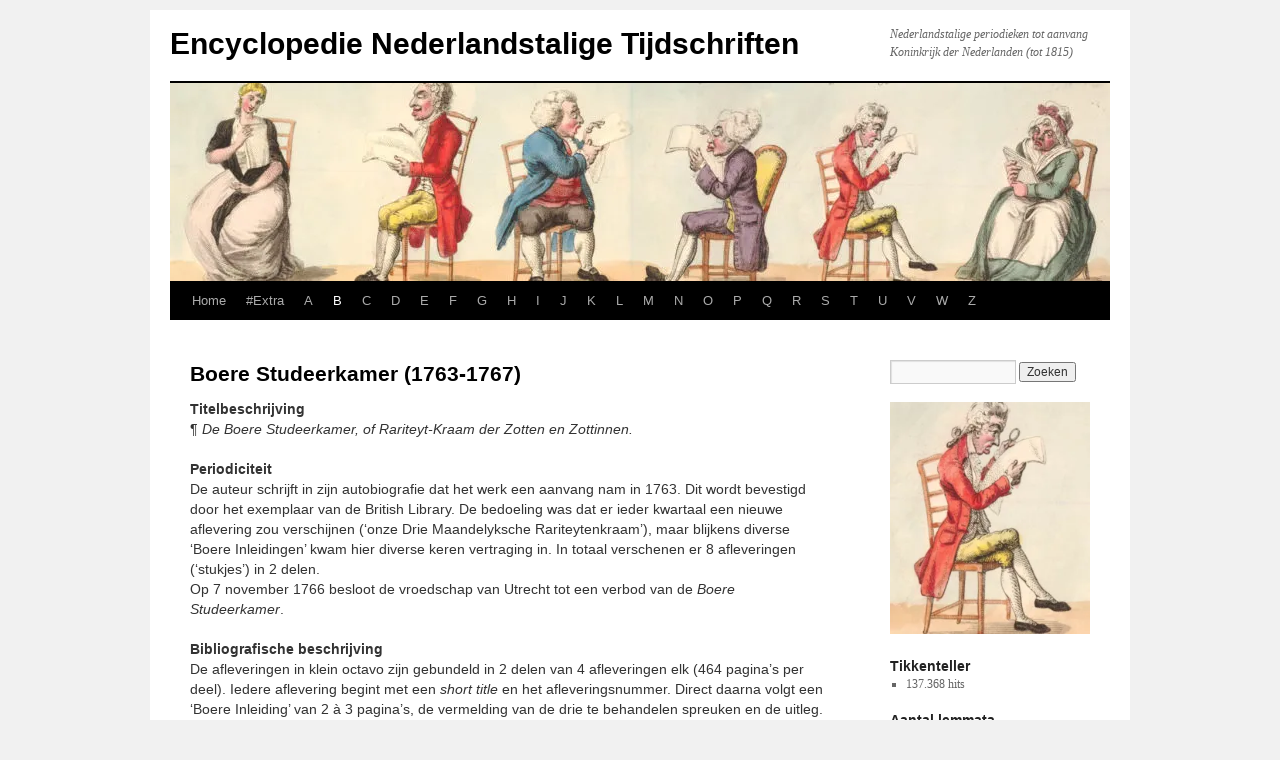

--- FILE ---
content_type: text/html; charset=UTF-8
request_url: https://www.ent1815.nl/b/boere-studeerkamer-1763-1767/
body_size: 65788
content:
<!DOCTYPE html>
<html lang="nl-NL">
<head>
<meta charset="UTF-8" />
<title>
Boere Studeerkamer (1763-1767) | Encyclopedie Nederlandstalige Tijdschriften	</title>
<link rel="profile" href="https://gmpg.org/xfn/11" />
<link rel="stylesheet" type="text/css" media="all" href="https://www.ent1815.nl/wp-content/themes/twentyten_ent1815/style.css?ver=20251202" />
<link rel="pingback" href="https://www.ent1815.nl/xmlrpc.php">
<meta name='robots' content='max-image-preview:large' />
<link rel='dns-prefetch' href='//secure.gravatar.com' />
<link rel='dns-prefetch' href='//stats.wp.com' />
<link rel='dns-prefetch' href='//v0.wordpress.com' />
<link rel='dns-prefetch' href='//widgets.wp.com' />
<link rel='dns-prefetch' href='//s0.wp.com' />
<link rel='dns-prefetch' href='//0.gravatar.com' />
<link rel='dns-prefetch' href='//1.gravatar.com' />
<link rel='dns-prefetch' href='//2.gravatar.com' />
<link rel='preconnect' href='//i0.wp.com' />
<link rel="alternate" type="application/rss+xml" title="Encyclopedie Nederlandstalige Tijdschriften &raquo; feed" href="https://www.ent1815.nl/feed/" />
<link rel="alternate" type="application/rss+xml" title="Encyclopedie Nederlandstalige Tijdschriften &raquo; reacties feed" href="https://www.ent1815.nl/comments/feed/" />
<link rel="alternate" title="oEmbed (JSON)" type="application/json+oembed" href="https://www.ent1815.nl/wp-json/oembed/1.0/embed?url=https%3A%2F%2Fwww.ent1815.nl%2Fb%2Fboere-studeerkamer-1763-1767%2F" />
<link rel="alternate" title="oEmbed (XML)" type="text/xml+oembed" href="https://www.ent1815.nl/wp-json/oembed/1.0/embed?url=https%3A%2F%2Fwww.ent1815.nl%2Fb%2Fboere-studeerkamer-1763-1767%2F&#038;format=xml" />
<style id='wp-img-auto-sizes-contain-inline-css' type='text/css'>
img:is([sizes=auto i],[sizes^="auto," i]){contain-intrinsic-size:3000px 1500px}
/*# sourceURL=wp-img-auto-sizes-contain-inline-css */
</style>
<style id='wp-emoji-styles-inline-css' type='text/css'>

	img.wp-smiley, img.emoji {
		display: inline !important;
		border: none !important;
		box-shadow: none !important;
		height: 1em !important;
		width: 1em !important;
		margin: 0 0.07em !important;
		vertical-align: -0.1em !important;
		background: none !important;
		padding: 0 !important;
	}
/*# sourceURL=wp-emoji-styles-inline-css */
</style>
<style id='wp-block-library-inline-css' type='text/css'>
:root{--wp-block-synced-color:#7a00df;--wp-block-synced-color--rgb:122,0,223;--wp-bound-block-color:var(--wp-block-synced-color);--wp-editor-canvas-background:#ddd;--wp-admin-theme-color:#007cba;--wp-admin-theme-color--rgb:0,124,186;--wp-admin-theme-color-darker-10:#006ba1;--wp-admin-theme-color-darker-10--rgb:0,107,160.5;--wp-admin-theme-color-darker-20:#005a87;--wp-admin-theme-color-darker-20--rgb:0,90,135;--wp-admin-border-width-focus:2px}@media (min-resolution:192dpi){:root{--wp-admin-border-width-focus:1.5px}}.wp-element-button{cursor:pointer}:root .has-very-light-gray-background-color{background-color:#eee}:root .has-very-dark-gray-background-color{background-color:#313131}:root .has-very-light-gray-color{color:#eee}:root .has-very-dark-gray-color{color:#313131}:root .has-vivid-green-cyan-to-vivid-cyan-blue-gradient-background{background:linear-gradient(135deg,#00d084,#0693e3)}:root .has-purple-crush-gradient-background{background:linear-gradient(135deg,#34e2e4,#4721fb 50%,#ab1dfe)}:root .has-hazy-dawn-gradient-background{background:linear-gradient(135deg,#faaca8,#dad0ec)}:root .has-subdued-olive-gradient-background{background:linear-gradient(135deg,#fafae1,#67a671)}:root .has-atomic-cream-gradient-background{background:linear-gradient(135deg,#fdd79a,#004a59)}:root .has-nightshade-gradient-background{background:linear-gradient(135deg,#330968,#31cdcf)}:root .has-midnight-gradient-background{background:linear-gradient(135deg,#020381,#2874fc)}:root{--wp--preset--font-size--normal:16px;--wp--preset--font-size--huge:42px}.has-regular-font-size{font-size:1em}.has-larger-font-size{font-size:2.625em}.has-normal-font-size{font-size:var(--wp--preset--font-size--normal)}.has-huge-font-size{font-size:var(--wp--preset--font-size--huge)}.has-text-align-center{text-align:center}.has-text-align-left{text-align:left}.has-text-align-right{text-align:right}.has-fit-text{white-space:nowrap!important}#end-resizable-editor-section{display:none}.aligncenter{clear:both}.items-justified-left{justify-content:flex-start}.items-justified-center{justify-content:center}.items-justified-right{justify-content:flex-end}.items-justified-space-between{justify-content:space-between}.screen-reader-text{border:0;clip-path:inset(50%);height:1px;margin:-1px;overflow:hidden;padding:0;position:absolute;width:1px;word-wrap:normal!important}.screen-reader-text:focus{background-color:#ddd;clip-path:none;color:#444;display:block;font-size:1em;height:auto;left:5px;line-height:normal;padding:15px 23px 14px;text-decoration:none;top:5px;width:auto;z-index:100000}html :where(.has-border-color){border-style:solid}html :where([style*=border-top-color]){border-top-style:solid}html :where([style*=border-right-color]){border-right-style:solid}html :where([style*=border-bottom-color]){border-bottom-style:solid}html :where([style*=border-left-color]){border-left-style:solid}html :where([style*=border-width]){border-style:solid}html :where([style*=border-top-width]){border-top-style:solid}html :where([style*=border-right-width]){border-right-style:solid}html :where([style*=border-bottom-width]){border-bottom-style:solid}html :where([style*=border-left-width]){border-left-style:solid}html :where(img[class*=wp-image-]){height:auto;max-width:100%}:where(figure){margin:0 0 1em}html :where(.is-position-sticky){--wp-admin--admin-bar--position-offset:var(--wp-admin--admin-bar--height,0px)}@media screen and (max-width:600px){html :where(.is-position-sticky){--wp-admin--admin-bar--position-offset:0px}}

/*# sourceURL=wp-block-library-inline-css */
</style><style id='global-styles-inline-css' type='text/css'>
:root{--wp--preset--aspect-ratio--square: 1;--wp--preset--aspect-ratio--4-3: 4/3;--wp--preset--aspect-ratio--3-4: 3/4;--wp--preset--aspect-ratio--3-2: 3/2;--wp--preset--aspect-ratio--2-3: 2/3;--wp--preset--aspect-ratio--16-9: 16/9;--wp--preset--aspect-ratio--9-16: 9/16;--wp--preset--color--black: #000;--wp--preset--color--cyan-bluish-gray: #abb8c3;--wp--preset--color--white: #fff;--wp--preset--color--pale-pink: #f78da7;--wp--preset--color--vivid-red: #cf2e2e;--wp--preset--color--luminous-vivid-orange: #ff6900;--wp--preset--color--luminous-vivid-amber: #fcb900;--wp--preset--color--light-green-cyan: #7bdcb5;--wp--preset--color--vivid-green-cyan: #00d084;--wp--preset--color--pale-cyan-blue: #8ed1fc;--wp--preset--color--vivid-cyan-blue: #0693e3;--wp--preset--color--vivid-purple: #9b51e0;--wp--preset--color--blue: #0066cc;--wp--preset--color--medium-gray: #666;--wp--preset--color--light-gray: #f1f1f1;--wp--preset--gradient--vivid-cyan-blue-to-vivid-purple: linear-gradient(135deg,rgb(6,147,227) 0%,rgb(155,81,224) 100%);--wp--preset--gradient--light-green-cyan-to-vivid-green-cyan: linear-gradient(135deg,rgb(122,220,180) 0%,rgb(0,208,130) 100%);--wp--preset--gradient--luminous-vivid-amber-to-luminous-vivid-orange: linear-gradient(135deg,rgb(252,185,0) 0%,rgb(255,105,0) 100%);--wp--preset--gradient--luminous-vivid-orange-to-vivid-red: linear-gradient(135deg,rgb(255,105,0) 0%,rgb(207,46,46) 100%);--wp--preset--gradient--very-light-gray-to-cyan-bluish-gray: linear-gradient(135deg,rgb(238,238,238) 0%,rgb(169,184,195) 100%);--wp--preset--gradient--cool-to-warm-spectrum: linear-gradient(135deg,rgb(74,234,220) 0%,rgb(151,120,209) 20%,rgb(207,42,186) 40%,rgb(238,44,130) 60%,rgb(251,105,98) 80%,rgb(254,248,76) 100%);--wp--preset--gradient--blush-light-purple: linear-gradient(135deg,rgb(255,206,236) 0%,rgb(152,150,240) 100%);--wp--preset--gradient--blush-bordeaux: linear-gradient(135deg,rgb(254,205,165) 0%,rgb(254,45,45) 50%,rgb(107,0,62) 100%);--wp--preset--gradient--luminous-dusk: linear-gradient(135deg,rgb(255,203,112) 0%,rgb(199,81,192) 50%,rgb(65,88,208) 100%);--wp--preset--gradient--pale-ocean: linear-gradient(135deg,rgb(255,245,203) 0%,rgb(182,227,212) 50%,rgb(51,167,181) 100%);--wp--preset--gradient--electric-grass: linear-gradient(135deg,rgb(202,248,128) 0%,rgb(113,206,126) 100%);--wp--preset--gradient--midnight: linear-gradient(135deg,rgb(2,3,129) 0%,rgb(40,116,252) 100%);--wp--preset--font-size--small: 13px;--wp--preset--font-size--medium: 20px;--wp--preset--font-size--large: 36px;--wp--preset--font-size--x-large: 42px;--wp--preset--spacing--20: 0.44rem;--wp--preset--spacing--30: 0.67rem;--wp--preset--spacing--40: 1rem;--wp--preset--spacing--50: 1.5rem;--wp--preset--spacing--60: 2.25rem;--wp--preset--spacing--70: 3.38rem;--wp--preset--spacing--80: 5.06rem;--wp--preset--shadow--natural: 6px 6px 9px rgba(0, 0, 0, 0.2);--wp--preset--shadow--deep: 12px 12px 50px rgba(0, 0, 0, 0.4);--wp--preset--shadow--sharp: 6px 6px 0px rgba(0, 0, 0, 0.2);--wp--preset--shadow--outlined: 6px 6px 0px -3px rgb(255, 255, 255), 6px 6px rgb(0, 0, 0);--wp--preset--shadow--crisp: 6px 6px 0px rgb(0, 0, 0);}:where(.is-layout-flex){gap: 0.5em;}:where(.is-layout-grid){gap: 0.5em;}body .is-layout-flex{display: flex;}.is-layout-flex{flex-wrap: wrap;align-items: center;}.is-layout-flex > :is(*, div){margin: 0;}body .is-layout-grid{display: grid;}.is-layout-grid > :is(*, div){margin: 0;}:where(.wp-block-columns.is-layout-flex){gap: 2em;}:where(.wp-block-columns.is-layout-grid){gap: 2em;}:where(.wp-block-post-template.is-layout-flex){gap: 1.25em;}:where(.wp-block-post-template.is-layout-grid){gap: 1.25em;}.has-black-color{color: var(--wp--preset--color--black) !important;}.has-cyan-bluish-gray-color{color: var(--wp--preset--color--cyan-bluish-gray) !important;}.has-white-color{color: var(--wp--preset--color--white) !important;}.has-pale-pink-color{color: var(--wp--preset--color--pale-pink) !important;}.has-vivid-red-color{color: var(--wp--preset--color--vivid-red) !important;}.has-luminous-vivid-orange-color{color: var(--wp--preset--color--luminous-vivid-orange) !important;}.has-luminous-vivid-amber-color{color: var(--wp--preset--color--luminous-vivid-amber) !important;}.has-light-green-cyan-color{color: var(--wp--preset--color--light-green-cyan) !important;}.has-vivid-green-cyan-color{color: var(--wp--preset--color--vivid-green-cyan) !important;}.has-pale-cyan-blue-color{color: var(--wp--preset--color--pale-cyan-blue) !important;}.has-vivid-cyan-blue-color{color: var(--wp--preset--color--vivid-cyan-blue) !important;}.has-vivid-purple-color{color: var(--wp--preset--color--vivid-purple) !important;}.has-black-background-color{background-color: var(--wp--preset--color--black) !important;}.has-cyan-bluish-gray-background-color{background-color: var(--wp--preset--color--cyan-bluish-gray) !important;}.has-white-background-color{background-color: var(--wp--preset--color--white) !important;}.has-pale-pink-background-color{background-color: var(--wp--preset--color--pale-pink) !important;}.has-vivid-red-background-color{background-color: var(--wp--preset--color--vivid-red) !important;}.has-luminous-vivid-orange-background-color{background-color: var(--wp--preset--color--luminous-vivid-orange) !important;}.has-luminous-vivid-amber-background-color{background-color: var(--wp--preset--color--luminous-vivid-amber) !important;}.has-light-green-cyan-background-color{background-color: var(--wp--preset--color--light-green-cyan) !important;}.has-vivid-green-cyan-background-color{background-color: var(--wp--preset--color--vivid-green-cyan) !important;}.has-pale-cyan-blue-background-color{background-color: var(--wp--preset--color--pale-cyan-blue) !important;}.has-vivid-cyan-blue-background-color{background-color: var(--wp--preset--color--vivid-cyan-blue) !important;}.has-vivid-purple-background-color{background-color: var(--wp--preset--color--vivid-purple) !important;}.has-black-border-color{border-color: var(--wp--preset--color--black) !important;}.has-cyan-bluish-gray-border-color{border-color: var(--wp--preset--color--cyan-bluish-gray) !important;}.has-white-border-color{border-color: var(--wp--preset--color--white) !important;}.has-pale-pink-border-color{border-color: var(--wp--preset--color--pale-pink) !important;}.has-vivid-red-border-color{border-color: var(--wp--preset--color--vivid-red) !important;}.has-luminous-vivid-orange-border-color{border-color: var(--wp--preset--color--luminous-vivid-orange) !important;}.has-luminous-vivid-amber-border-color{border-color: var(--wp--preset--color--luminous-vivid-amber) !important;}.has-light-green-cyan-border-color{border-color: var(--wp--preset--color--light-green-cyan) !important;}.has-vivid-green-cyan-border-color{border-color: var(--wp--preset--color--vivid-green-cyan) !important;}.has-pale-cyan-blue-border-color{border-color: var(--wp--preset--color--pale-cyan-blue) !important;}.has-vivid-cyan-blue-border-color{border-color: var(--wp--preset--color--vivid-cyan-blue) !important;}.has-vivid-purple-border-color{border-color: var(--wp--preset--color--vivid-purple) !important;}.has-vivid-cyan-blue-to-vivid-purple-gradient-background{background: var(--wp--preset--gradient--vivid-cyan-blue-to-vivid-purple) !important;}.has-light-green-cyan-to-vivid-green-cyan-gradient-background{background: var(--wp--preset--gradient--light-green-cyan-to-vivid-green-cyan) !important;}.has-luminous-vivid-amber-to-luminous-vivid-orange-gradient-background{background: var(--wp--preset--gradient--luminous-vivid-amber-to-luminous-vivid-orange) !important;}.has-luminous-vivid-orange-to-vivid-red-gradient-background{background: var(--wp--preset--gradient--luminous-vivid-orange-to-vivid-red) !important;}.has-very-light-gray-to-cyan-bluish-gray-gradient-background{background: var(--wp--preset--gradient--very-light-gray-to-cyan-bluish-gray) !important;}.has-cool-to-warm-spectrum-gradient-background{background: var(--wp--preset--gradient--cool-to-warm-spectrum) !important;}.has-blush-light-purple-gradient-background{background: var(--wp--preset--gradient--blush-light-purple) !important;}.has-blush-bordeaux-gradient-background{background: var(--wp--preset--gradient--blush-bordeaux) !important;}.has-luminous-dusk-gradient-background{background: var(--wp--preset--gradient--luminous-dusk) !important;}.has-pale-ocean-gradient-background{background: var(--wp--preset--gradient--pale-ocean) !important;}.has-electric-grass-gradient-background{background: var(--wp--preset--gradient--electric-grass) !important;}.has-midnight-gradient-background{background: var(--wp--preset--gradient--midnight) !important;}.has-small-font-size{font-size: var(--wp--preset--font-size--small) !important;}.has-medium-font-size{font-size: var(--wp--preset--font-size--medium) !important;}.has-large-font-size{font-size: var(--wp--preset--font-size--large) !important;}.has-x-large-font-size{font-size: var(--wp--preset--font-size--x-large) !important;}
/*# sourceURL=global-styles-inline-css */
</style>

<style id='classic-theme-styles-inline-css' type='text/css'>
/*! This file is auto-generated */
.wp-block-button__link{color:#fff;background-color:#32373c;border-radius:9999px;box-shadow:none;text-decoration:none;padding:calc(.667em + 2px) calc(1.333em + 2px);font-size:1.125em}.wp-block-file__button{background:#32373c;color:#fff;text-decoration:none}
/*# sourceURL=/wp-includes/css/classic-themes.min.css */
</style>
<link rel='stylesheet' id='twentyten-block-style-css' href='https://www.ent1815.nl/wp-content/themes/twentyten/blocks.css?ver=20250220' type='text/css' media='all' />
<link rel='stylesheet' id='jetpack_likes-css' href='https://www.ent1815.nl/wp-content/plugins/jetpack/modules/likes/style.css?ver=15.4' type='text/css' media='all' />
<link rel="https://api.w.org/" href="https://www.ent1815.nl/wp-json/" /><link rel="alternate" title="JSON" type="application/json" href="https://www.ent1815.nl/wp-json/wp/v2/pages/451" /><link rel="EditURI" type="application/rsd+xml" title="RSD" href="https://www.ent1815.nl/xmlrpc.php?rsd" />
<meta name="generator" content="WordPress 6.9" />
<link rel="canonical" href="https://www.ent1815.nl/b/boere-studeerkamer-1763-1767/" />
<link rel='shortlink' href='https://wp.me/P9K81z-7h' />
	<style>img#wpstats{display:none}</style>
		
<!-- Jetpack Open Graph Tags -->
<meta property="og:type" content="article" />
<meta property="og:title" content="Boere Studeerkamer (1763-1767)" />
<meta property="og:url" content="https://www.ent1815.nl/b/boere-studeerkamer-1763-1767/" />
<meta property="og:description" content="Titelbeschrijving ¶ De Boere Studeerkamer, of Rariteyt-Kraam der Zotten en Zottinnen.  Periodiciteit De auteur schrijft in zijn autobiografie dat het werk een aanvang nam in 1763. Dit wordt bevesti…" />
<meta property="article:published_time" content="2018-03-09T11:02:12+00:00" />
<meta property="article:modified_time" content="2025-04-14T08:36:32+00:00" />
<meta property="og:site_name" content="Encyclopedie Nederlandstalige Tijdschriften" />
<meta property="og:image" content="http://www.ent1815.nl/wp-content/uploads/2025/04/Boere-studeerkamer-610x1024.jpg" />
<meta property="og:image:width" content="610" />
<meta property="og:image:height" content="1024" />
<meta property="og:image:alt" content="" />
<meta property="og:locale" content="nl_NL" />
<meta name="twitter:text:title" content="Boere Studeerkamer (1763-1767)" />
<meta name="twitter:image" content="http://www.ent1815.nl/wp-content/uploads/2025/04/Boere-studeerkamer-610x1024.jpg?w=640" />
<meta name="twitter:card" content="summary_large_image" />

<!-- End Jetpack Open Graph Tags -->
<link rel="icon" href="https://i0.wp.com/www.ent1815.nl/wp-content/uploads/2018/03/cropped-ent.jpg?fit=32%2C32&#038;ssl=1" sizes="32x32" />
<link rel="icon" href="https://i0.wp.com/www.ent1815.nl/wp-content/uploads/2018/03/cropped-ent.jpg?fit=192%2C192&#038;ssl=1" sizes="192x192" />
<link rel="apple-touch-icon" href="https://i0.wp.com/www.ent1815.nl/wp-content/uploads/2018/03/cropped-ent.jpg?fit=180%2C180&#038;ssl=1" />
<meta name="msapplication-TileImage" content="https://i0.wp.com/www.ent1815.nl/wp-content/uploads/2018/03/cropped-ent.jpg?fit=270%2C270&#038;ssl=1" />
<link rel='stylesheet' id='jetpack-swiper-library-css' href='https://www.ent1815.nl/wp-content/plugins/jetpack/_inc/blocks/swiper.css?ver=15.4' type='text/css' media='all' />
<link rel='stylesheet' id='jetpack-carousel-css' href='https://www.ent1815.nl/wp-content/plugins/jetpack/modules/carousel/jetpack-carousel.css?ver=15.4' type='text/css' media='all' />
</head>

<body class="wp-singular page-template-default page page-id-451 page-child parent-pageid-19 wp-theme-twentyten wp-child-theme-twentyten_ent1815">
<div id="wrapper" class="hfeed">
		<a href="#content" class="screen-reader-text skip-link">Ga naar de inhoud</a>
	<div id="header">
		<div id="masthead">
			<div id="branding" role="banner">
									<div id="site-title">
						<span>
							<a href="https://www.ent1815.nl/" rel="home" >Encyclopedie Nederlandstalige Tijdschriften</a>
						</span>
					</div>
										<div id="site-description">Nederlandstalige periodieken tot aanvang Koninkrijk der Nederlanden (tot 1815)</div>
					<img src="https://www.ent1815.nl/wp-content/uploads/2018/03/cropped-ent-lezers-1-2.jpg" width="940" height="198" alt="Encyclopedie Nederlandstalige Tijdschriften" srcset="https://i0.wp.com/www.ent1815.nl/wp-content/uploads/2018/03/cropped-ent-lezers-1-2.jpg?w=940&amp;ssl=1 940w, https://i0.wp.com/www.ent1815.nl/wp-content/uploads/2018/03/cropped-ent-lezers-1-2.jpg?resize=300%2C63&amp;ssl=1 300w, https://i0.wp.com/www.ent1815.nl/wp-content/uploads/2018/03/cropped-ent-lezers-1-2.jpg?resize=768%2C162&amp;ssl=1 768w" sizes="(max-width: 940px) 100vw, 940px" decoding="async" fetchpriority="high" />			</div><!-- #branding -->

			<div id="access" role="navigation">
				<div class="menu"><ul>
<li ><a href="https://www.ent1815.nl/">Home</a></li><li class="page_item page-item-799 page_item_has_children"><a href="https://www.ent1815.nl/extra/">#Extra</a>
<ul class='children'>
	<li class="page_item page-item-2353"><a href="https://www.ent1815.nl/extra/groslijst-ent/">Groslijst ENT</a></li>
	<li class="page_item page-item-1081"><a href="https://www.ent1815.nl/extra/auteursinstructies-lemmata-ent/">Auteursinstructies lemmata ENT</a></li>
	<li class="page_item page-item-1079"><a href="https://www.ent1815.nl/extra/checklist-lemmata-ent/">Checklist lemmata ENT</a></li>
	<li class="page_item page-item-805"><a href="https://www.ent1815.nl/extra/secundaire-literatuur/">Secundaire literatuur</a></li>
	<li class="page_item page-item-4627"><a href="https://www.ent1815.nl/extra/geschiedenis/">Geschiedenis ENT</a></li>
	<li class="page_item page-item-807"><a href="https://www.ent1815.nl/extra/full-texts-nederlandstalige-tijdschriften/">Full texts Nederlandstalige tijdschriften</a></li>
	<li class="page_item page-item-803"><a href="https://www.ent1815.nl/extra/full-texts-duitstalige-tijdschriften/">Full texts Duitstalige tijdschriften</a></li>
	<li class="page_item page-item-801"><a href="https://www.ent1815.nl/extra/full-texts-franstalige-tijdschriften/">Full texts Franstalige tijdschriften</a></li>
	<li class="page_item page-item-7711 page_item_has_children"><a href="https://www.ent1815.nl/extra/indeling-per-land-provincie/">Indeling per land/provincie</a>
	<ul class='children'>
		<li class="page_item page-item-12958"><a href="https://www.ent1815.nl/extra/indeling-per-land-provincie/suriname/">Suriname</a></li>
		<li class="page_item page-item-7713"><a href="https://www.ent1815.nl/extra/indeling-per-land-provincie/zuidelijke-nederlanden/">Zuidelijke Nederlanden</a></li>
	</ul>
</li>
	<li class="page_item page-item-8552 page_item_has_children"><a href="https://www.ent1815.nl/extra/indeling-naar-beginjaar/">Indeling naar beginjaar</a>
	<ul class='children'>
		<li class="page_item page-item-8554"><a href="https://www.ent1815.nl/extra/indeling-naar-beginjaar/1600-1649/">1600-1649</a></li>
		<li class="page_item page-item-8558"><a href="https://www.ent1815.nl/extra/indeling-naar-beginjaar/1650-1699/">1650-1699</a></li>
		<li class="page_item page-item-8560"><a href="https://www.ent1815.nl/extra/indeling-naar-beginjaar/1700-1709/">1700-1709</a></li>
		<li class="page_item page-item-8562"><a href="https://www.ent1815.nl/extra/indeling-naar-beginjaar/1710-1719/">1710-1719</a></li>
		<li class="page_item page-item-8564"><a href="https://www.ent1815.nl/extra/indeling-naar-beginjaar/1720-1729/">1720-1729</a></li>
		<li class="page_item page-item-8566"><a href="https://www.ent1815.nl/extra/indeling-naar-beginjaar/1730-1739/">1730-1739</a></li>
		<li class="page_item page-item-8568"><a href="https://www.ent1815.nl/extra/indeling-naar-beginjaar/1740-1749/">1740-1749</a></li>
		<li class="page_item page-item-8570"><a href="https://www.ent1815.nl/extra/indeling-naar-beginjaar/1750-1759/">1750-1759</a></li>
		<li class="page_item page-item-8572"><a href="https://www.ent1815.nl/extra/indeling-naar-beginjaar/1760-1769/">1760-1769</a></li>
		<li class="page_item page-item-8574"><a href="https://www.ent1815.nl/extra/indeling-naar-beginjaar/1770-1779/">1770-1779</a></li>
		<li class="page_item page-item-8576"><a href="https://www.ent1815.nl/extra/indeling-naar-beginjaar/1780-1789/">1780-1789</a></li>
		<li class="page_item page-item-8578"><a href="https://www.ent1815.nl/extra/indeling-naar-beginjaar/1790-1799/">1790-1799</a></li>
		<li class="page_item page-item-8580"><a href="https://www.ent1815.nl/extra/indeling-naar-beginjaar/1800-1809/">1800-1809</a></li>
		<li class="page_item page-item-8582"><a href="https://www.ent1815.nl/extra/indeling-naar-beginjaar/1810-1815/">1810-1815</a></li>
	</ul>
</li>
</ul>
</li>
<li class="page_item page-item-17 page_item_has_children"><a href="https://www.ent1815.nl/a/">A</a>
<ul class='children'>
	<li class="page_item page-item-6031"><a href="https://www.ent1815.nl/a/a-a-b-c-voor-den-tooneelspel-beschouwer-1783/">A a b c […] voor den Tooneelspel-Beschouwer (1783)</a></li>
	<li class="page_item page-item-68"><a href="https://www.ent1815.nl/a/aan-de-edele-groot-achtbare-heeren-der-stad-leyden-1785/">Aan de Edele Groot Achtbare Heeren [&#8230;] der Stad Leyden (1785)</a></li>
	<li class="page_item page-item-70"><a href="https://www.ent1815.nl/a/aan-myne-mede-burgers-1795/">Aan Myne Mede-Burgers (1795)</a></li>
	<li class="page_item page-item-72"><a href="https://www.ent1815.nl/a/aangenaam-en-vermaakelyk-huis-school-1797/">Aangenaam en Vermaakelyk Huis-School (1797)</a></li>
	<li class="page_item page-item-74"><a href="https://www.ent1815.nl/a/aangename-en-leerzame-uitspanningen-1813/">Aangename en Leerzame Uitspanningen (1813)</a></li>
	<li class="page_item page-item-76"><a href="https://www.ent1815.nl/a/aangename-en-nuttige-lektuur-1814-1818/">Aangename en Nuttige Lektuur (1814-1818)</a></li>
	<li class="page_item page-item-78"><a href="https://www.ent1815.nl/a/aanmerkelyke-historie-of-waare-leevens-beschryving-van-claartje-1752/">Aanmerkelyke Historie, of Waare Leevens-Beschryving van Claartje (1752)</a></li>
	<li class="page_item page-item-80"><a href="https://www.ent1815.nl/a/aballino-1800/">Aballino (1800)</a></li>
	<li class="page_item page-item-5155"><a href="https://www.ent1815.nl/a/academische-argus-1719-1721/">Academische Argus (1719, 1721)</a></li>
	<li class="page_item page-item-82"><a href="https://www.ent1815.nl/a/adelaar-1735/">Adelaar (1735)</a></li>
	<li class="page_item page-item-11989"><a href="https://www.ent1815.nl/a/advertentie-blad-van-breda-1814/">Advertentie-blad van Breda (1814)</a></li>
	<li class="page_item page-item-7242"><a href="https://www.ent1815.nl/a/advertentieblad-van-het-departement-der-monden-der-ijssel-1813/">Advertentieblad van het Departement der Monden der IJssel (1813)</a></li>
	<li class="page_item page-item-8934"><a href="https://www.ent1815.nl/a/advertentieblad-van-het-departement-van-de-wester-eems-1811/">Advertentieblad van het Departement van de Wester-Eems (1811)</a></li>
	<li class="page_item page-item-84"><a href="https://www.ent1815.nl/a/advertentieblad-bekendmakingen-en-onderscheidene-berigten-van-groningen-1811-1813/">Advertentieblad, Bekendmakingen en Onderscheidene Berigten van Groningen (1811-1813)</a></li>
	<li class="page_item page-item-86"><a href="https://www.ent1815.nl/a/advertentien-aankondigingen-en-berigten-van-dordrecht-1812-1813/">Advertentiën, Aankondigingen en Berigten van Dordrecht (1812-1813)</a></li>
	<li class="page_item page-item-96"><a href="https://www.ent1815.nl/a/advertentien-aankondigingen-en-berigten-van-leyden1812-1813/">Advertentiën, Aankondigingen en Berigten van Leyden(1812-1813)</a></li>
	<li class="page_item page-item-98"><a href="https://www.ent1815.nl/a/advertentien-aankondigingen-en-berigten-van-rotterdam-1812-1813-2/">Advertentien, Aankondigingen en Berigten van Rotterdam (1812-1813)</a></li>
	<li class="page_item page-item-90"><a href="https://www.ent1815.nl/a/advertentien-aankondigingen-en-berigten-van-zierikzee-1811-1813/">Advertentien, Aankondigingen en Berigten van Zierikzee (1811-1813)</a></li>
	<li class="page_item page-item-92"><a href="https://www.ent1815.nl/a/advertentien-aankondigingen-en-verschillende-berigten-van-alkmaar-1811-1813/">Advertentien, Aankondigingen en Verschillende Berigten van Alkmaar (1811-1813)</a></li>
	<li class="page_item page-item-94"><a href="https://www.ent1815.nl/a/advertentien-aankondigingen-en-verschillende-berigten-van-middelburg-1811-1814/">Advertentiën, Aankondigingen en Verschillende Berigten van Middelburg (1811-1814)</a></li>
	<li class="page_item page-item-100"><a href="https://www.ent1815.nl/a/advocaat-der-nationaale-vrijheid-1795-1796/">Advocaat der Nationaale Vrijheid (1795-1796)</a></li>
	<li class="page_item page-item-7402"><a href="https://www.ent1815.nl/a/aenkondiger-van-het-arrondissement-van-mechelen-ende-omliggende-plaetsen-1801-1807/">Aenkondiger van het Arrondissement van Mechelen, ende omliggende Plaetsen (1801-1807)</a></li>
	<li class="page_item page-item-7399"><a href="https://www.ent1815.nl/a/aenkondiger-van-het-canton-van-mechelen-ende-omliggende-plaetsen-1799-1801/">Aenkondiger van het Canton van Mechelen, ende omliggende Plaetsen (1799-1801)</a></li>
	<li class="page_item page-item-7405"><a href="https://www.ent1815.nl/a/aenkondigings-blad-voor-het-arrondissement-van-mechelen-ende-omliggende-plaetsen-1808-1811/">Aenkondigings-Blad voor het Arrondissement van Mechelen, ende omliggende Plaetsen (1808-1811)</a></li>
	<li class="page_item page-item-102"><a href="https://www.ent1815.nl/a/aenvang-en-vervolg-van-de-ontdekte-saemzweiring-1794/">Aenvang en Vervolg van de Ontdekte Saemzweiring (1794)</a></li>
	<li class="page_item page-item-104"><a href="https://www.ent1815.nl/a/aesopus-1798/">Aesopus (1798)</a></li>
	<li class="page_item page-item-106"><a href="https://www.ent1815.nl/a/afbeeldingen-der-fraaiste-meest-uitheemsche-boomen-en-heesters-1802-1808/">Afbeeldingen der Fraaiste, meest Uitheemsche Boomen en Heesters (1802-1808)</a></li>
	<li class="page_item page-item-108"><a href="https://www.ent1815.nl/a/afbeeldingen-en-beschrijvingen-van-in-en-uitlandsche-visschen-1804/">Afbeeldingen en Beschrijvingen van In- en Uitlandsche Visschen (1804)</a></li>
	<li class="page_item page-item-110"><a href="https://www.ent1815.nl/a/affiches-annonces-et-avis-divers-dalkmaar-1811-1813/">Affiches, Annonces et Avis Divers d&#8217;Alkmaar (1811-1813)</a></li>
	<li class="page_item page-item-10941"><a href="https://www.ent1815.nl/a/affiches-annonces-et-avis-divers-dutrecht-advertentien-aankondigingen-en-berigten-van-utrecht-1811-1813/">Affiches, Annonces et Avis Divers d’Utrecht / Advertentiën, Aankondigingen en Berigten van Utrecht (1811-1813)</a></li>
	<li class="page_item page-item-11987"><a href="https://www.ent1815.nl/a/affiches-annonces-et-avis-divers-de-breda-advertentien-aankondigingen-en-berigten-van-breda-1812-1813/">Affiches, Annonces et Avis Divers de Breda / Advertentiën, Aankondigingen en Berigten van Breda (1812-1813)</a></li>
	<li class="page_item page-item-112"><a href="https://www.ent1815.nl/a/affiches-annonces-et-avis-divers-de-dordrecht-1812-1813/">Affiches, Annonces et Avis Divers de Dordrecht (1812-1813)</a></li>
	<li class="page_item page-item-114"><a href="https://www.ent1815.nl/a/affiches-annonces-et-avis-divers-de-leyde-1812-1813/">Affiches, Annonces et Avis Divers de Leyde (1812-1813)</a></li>
	<li class="page_item page-item-7417"><a href="https://www.ent1815.nl/a/affiches-annoces-et-avis-divers-de-malines-1812-1815/">Affiches, Annonces et Avis divers de Malines (1812-1815)</a></li>
	<li class="page_item page-item-116"><a href="https://www.ent1815.nl/a/affiches-annonces-et-avis-divers-de-rotterdam-1812-1813/">Affiches, Annonces et Avis Divers de Rotterdam (1812-1813)</a></li>
	<li class="page_item page-item-118"><a href="https://www.ent1815.nl/a/affiches-annonces-et-avis-divers-de-zierikzee-1811-1813/">Affiches, Annonces et Avis Divers de Zierikzee (1811-1813)</a></li>
	<li class="page_item page-item-5106"><a href="https://www.ent1815.nl/a/akademie-courier-1726-1727/">Akademie Courier (1726-1727)</a></li>
	<li class="page_item page-item-9075"><a href="https://www.ent1815.nl/a/akademie-der-geleerden-1764-1767/">Akademie der Geleerden (1764-1767)</a></li>
	<li class="page_item page-item-120"><a href="https://www.ent1815.nl/a/alchimist-der-zotheden-1770/">Alchimist der Zotheden (1770)</a></li>
	<li class="page_item page-item-122"><a href="https://www.ent1815.nl/a/algemeen-adres-comptoir-1799/">Algemeen Adres-Comptoir (1799)</a></li>
	<li class="page_item page-item-124"><a href="https://www.ent1815.nl/a/algemeen-letter-en-kunstnieuws-1810/">Algemeen Letter- en Kunstnieuws (1810)</a></li>
	<li class="page_item page-item-126"><a href="https://www.ent1815.nl/a/algemeen-letterkundig-magazijn-1794-1795/">Algemeen Letterkundig Magazijn (1794-1795)</a></li>
	<li class="page_item page-item-12652"><a href="https://www.ent1815.nl/a/algemeen-magazyn-van-wetenschap-konst-en-smaak-1784-1791/">Algemeen Magazyn, van Wetenschap, Konst en Smaak (1784-1791)</a></li>
	<li class="page_item page-item-128"><a href="https://www.ent1815.nl/a/algemeen-staat-geschied-en-aardrijkskundig-magazijn-1796/">Algemeen Staat- Geschied- en Aardrijkskundig Magazijn (1796)</a></li>
	<li class="page_item page-item-130"><a href="https://www.ent1815.nl/a/algemeen-staatkundig-magazyn-1795/">Algemeen Staatkundig Magazyn (1795)</a></li>
	<li class="page_item page-item-5682"><a href="https://www.ent1815.nl/a/algemeen-nuttige-natuurbeschouwingen-1802-1803/">Algemeen-Nuttige Natuurbeschouwingen (1802-1803)</a></li>
	<li class="page_item page-item-9448"><a href="https://www.ent1815.nl/a/algemeene-bibliotheek-1777-1786/">Algemeene Bibliotheek (1777-1786)</a></li>
	<li class="page_item page-item-132"><a href="https://www.ent1815.nl/a/algemeene-duitsche-ryksch-en-nederlandsche-postbode-1758/">Algemeene Duitsche- Ryksch- en Nederlandsche Postbode (1758)</a></li>
	<li class="page_item page-item-5692"><a href="https://www.ent1815.nl/a/algemeene-genees-natuur-en-huishoudkundige-jaarboeken-1785-1788/">Algemeene Genees- Natuur- en Huishoudkundige Jaarboeken (1785-1788)</a></li>
	<li class="page_item page-item-134"><a href="https://www.ent1815.nl/a/algemeene-godgeleerde-zeedenkundige-staatkundige-historische-en-oordeelkundige-schatkamer-1738/">Algemeene Godgeleerde Zeedenkundige, Staatkundige, Historische en Oordeelkundige Schatkamer (1738)</a></li>
	<li class="page_item page-item-136"><a href="https://www.ent1815.nl/a/algemeene-keurstoffen-1739/">Algemeene Keurstoffen (1739)</a></li>
	<li class="page_item page-item-138"><a href="https://www.ent1815.nl/a/algemeene-konst-en-letterbode-1788-1861/">Algemeene Konst- en Letterbode (1788-1861)</a></li>
	<li class="page_item page-item-140"><a href="https://www.ent1815.nl/a/algemeene-leermeester-der-nederlandsche-jeugd-1769-1770/">Algemeene Leermeester der Nederlandsche Jeugd (1769-1770)</a></li>
	<li class="page_item page-item-142"><a href="https://www.ent1815.nl/a/algemeene-leesgronden-1798/">Algemeene Leesgronden (1798)</a></li>
	<li class="page_item page-item-3559"><a href="https://www.ent1815.nl/a/algemeene-merkuur-1789-1793/">Algemeene Merkuur (1789-1793)</a></li>
	<li class="page_item page-item-144"><a href="https://www.ent1815.nl/a/algemeene-oefenschoole-van-konsten-en-weetenschappen-1757-1782/">Algemeene Oefenschoole van Konsten en Weetenschappen (1757-1782)</a></li>
	<li class="page_item page-item-146"><a href="https://www.ent1815.nl/a/algemeene-oeffenschool-der-vrouwen-1784-1785/">Algemeene Oeffenschool der Vrouwen (1784-1785)</a></li>
	<li class="page_item page-item-148"><a href="https://www.ent1815.nl/a/algemeene-postbode-of-vrolyke-en-geheime-staatsspion-1758-1761/">Algemeene Postbode, of Vrolyke en Geheime Staatsspion (1758-1761)</a></li>
	<li class="page_item page-item-5190"><a href="https://www.ent1815.nl/a/algemeene-schatkamer-1738/">Algemeene Schatkamer (1738)</a></li>
	<li class="page_item page-item-150"><a href="https://www.ent1815.nl/a/algemeene-schiedamsche-courant-1804-1810/">Algemeene Schiedamsche Courant (1804-1810)</a></li>
	<li class="page_item page-item-8638"><a href="https://www.ent1815.nl/a/algemeene-schuimspaan-1800-1802/">Algemeene Schuimspaan (1800-1802)</a></li>
	<li class="page_item page-item-152"><a href="https://www.ent1815.nl/a/algemeene-spectator-1741-1746/">Algemeene Spectator (1741-1746)</a></li>
	<li class="page_item page-item-156"><a href="https://www.ent1815.nl/a/algemeene-spectator-1748/">Algemeene Spectator (1748)</a></li>
	<li class="page_item page-item-158"><a href="https://www.ent1815.nl/a/algemeene-staatkundige-nieuwsberichten-1792-1794/">Algemeene Staatkundige Nieuwsberichten (1792-1794)</a></li>
	<li class="page_item page-item-160"><a href="https://www.ent1815.nl/a/algemeene-staats-courant-1798-1799/">Algemeene Staats-Courant (1798-1799)</a></li>
	<li class="page_item page-item-162"><a href="https://www.ent1815.nl/a/algemeene-vaderlandsche-letter-oefeningen-1779-1785-1791-1811/">Algemeene Vaderlandsche Letter-Oefeningen (1779-1785; 1791-1811)</a></li>
	<li class="page_item page-item-164"><a href="https://www.ent1815.nl/a/algemeene-weekelijksche-schiedamsche-courant-1804/">Algemeene Weeklyksche Schiedamsche Courant (1804)</a></li>
	<li class="page_item page-item-166"><a href="https://www.ent1815.nl/a/algemeenen-nederlandschen-onderzoeker-1788/">Algemeenen Nederlandschen Onderzoeker (1788)</a></li>
	<li class="page_item page-item-168"><a href="https://www.ent1815.nl/a/alkmaarsche-courant-1799-1942/">Alkmaarsche Courant (1799-1942)</a></li>
	<li class="page_item page-item-13413"><a href="https://www.ent1815.nl/a/alphense-post-courant-1741-1743/">Alphense Post-Courant (1741-1743)</a></li>
	<li class="page_item page-item-170"><a href="https://www.ent1815.nl/a/ami-de-la-verite-vrind-der-waarheid-1795/">Ami de la Verité  / Vrind der Waarheid (1795)</a></li>
	<li class="page_item page-item-172"><a href="https://www.ent1815.nl/a/amphion-1818-1822/">Amphion (1818-1822)</a></li>
	<li class="page_item page-item-174"><a href="https://www.ent1815.nl/a/amsteldamsche-nationale-schouwburg-1795/">Amsteldamsche Nationale Schouwburg (1795)</a></li>
	<li class="page_item page-item-9050"><a href="https://www.ent1815.nl/a/amsteldamse-nederduitsche-godgeleerde-historie-taal-en-letterkundige-bibliotheek-1764/">Amsteldamse Nederduitsche Godgeleerde Historie, Taal en Letterkundige Bibliotheek (1764)</a></li>
	<li class="page_item page-item-176"><a href="https://www.ent1815.nl/a/amstels-schouwtooneel-1808-1809/">Amstels Schouwtooneel (1808-1809)</a></li>
	<li class="page_item page-item-9104"><a href="https://www.ent1815.nl/a/amsterdamsch-avond-journaal-1806/">Amsterdamsch Avond-Journaal (1806)</a></li>
	<li class="page_item page-item-178"><a href="https://www.ent1815.nl/a/amsterdamsche-argus-1718-1722/">Amsterdamsche Argus (1718-1722)</a></li>
	<li class="page_item page-item-4519"><a href="https://www.ent1815.nl/a/amsterdamsche-brieven-1784-1785/">Amsterdamsche Brieven (1784-1785)</a></li>
	<li class="page_item page-item-180"><a href="https://www.ent1815.nl/a/amsterdamsche-buuren-kout-1660-1661/">Amsterdamsche Buuren-Kout (1660-1661)</a></li>
	<li class="page_item page-item-182"><a href="https://www.ent1815.nl/a/amsterdamsche-diogenes-1721/">Amsterdamsche Diogenes (1721)</a></li>
	<li class="page_item page-item-184"><a href="https://www.ent1815.nl/a/amsterdamsche-en-leydsche-post-waagen-1785/">Amsterdamsche en Leydsche Post-Waagen (1785)</a></li>
	<li class="page_item page-item-186"><a href="https://www.ent1815.nl/a/amsterdamsche-heremyt-1723/">Amsterdamsche Heremyt (1723)</a></li>
	<li class="page_item page-item-188"><a href="https://www.ent1815.nl/a/amsterdamsche-mars-drager-1720-1721/">Amsterdamsche Mars-Drager (1720-1721)</a></li>
	<li class="page_item page-item-190"><a href="https://www.ent1815.nl/a/amsterdamsche-mercurius-1663/">Amsterdamsche Mercurius (1663)</a></li>
	<li class="page_item page-item-5293"><a href="https://www.ent1815.nl/a/amsterdamsche-mercurius-1807-1815/">Amsterdamsche Mercurius (1807-1815)</a></li>
	<li class="page_item page-item-5943"><a href="https://www.ent1815.nl/a/amsterdamsche-merkurius-1710-1722/">Amsterdamsche Merkurius (1710-1722)</a></li>
	<li class="page_item page-item-192"><a href="https://www.ent1815.nl/a/amsterdamsche-post-1783/">Amsterdamsche Post (1783)</a></li>
	<li class="page_item page-item-194"><a href="https://www.ent1815.nl/a/amsterdamsche-spectator-1810/">Amsterdamsche Spectator (1810)</a></li>
	<li class="page_item page-item-196"><a href="https://www.ent1815.nl/a/amsterdamsche-staatkundige-vermaakelyke-en-oordeelkundige-snapper-1744-1749/">Amsterdamsche Staatkundige, Vermaakelyke en Oordeelkundige Snapper (1744-1749)</a></li>
	<li class="page_item page-item-198"><a href="https://www.ent1815.nl/a/amsterdamschen-hermes-1721-1723/">Amsterdamschen Hermes (1721-1723)</a></li>
	<li class="page_item page-item-9410"><a href="https://www.ent1815.nl/a/amsterdamse-jiddische-wochliche-nays-ferzayler-1776/">Amsterdamse Jiddische Wochliche Nays Ferzayler (1776)</a></li>
	<li class="page_item page-item-200"><a href="https://www.ent1815.nl/a/amsterdamse-mercurius-1689/">Amsterdamse Mercurius (1689)</a></li>
	<li class="page_item page-item-202"><a href="https://www.ent1815.nl/a/amsterdamse-mercurius-1698/">Amsterdamse Mercurius (1698)</a></li>
	<li class="page_item page-item-5956"><a href="https://www.ent1815.nl/a/amsterdamse-mercurius-1710-1722/">Amsterdamse Mercurius (1710-1722)</a></li>
	<li class="page_item page-item-204"><a href="https://www.ent1815.nl/a/amsterdamse-posttyding-ca-1689/">Amsterdamse Posttyding (ca. 1689)</a></li>
	<li class="page_item page-item-206"><a href="https://www.ent1815.nl/a/anecdotes-van-het-oud-en-nieuw-licht-1791/">Anecdotes van het Oud en Nieuw Licht (1791)</a></li>
	<li class="page_item page-item-12120"><a href="https://www.ent1815.nl/a/annonces-et-avis-pour-supplement-a-la-feuille-politique-du-departement-de-lissel-superieur-bekendmakingen-en-berigten-tot-byvoegsel-van-het-staatkundig-dagblad-van-het-departement-van-den-b/">Annonces et Avis pour Supplement à la Feuille Politique du Département de l’Issel-Supérieur / Bekendmakingen en Berigten tot Byvoegsel van het Staatkundig Dagblad van het Departement van den Boven-Ĳssel (1812-1813)</a></li>
	<li class="page_item page-item-208"><a href="https://www.ent1815.nl/a/antipapistisch-journaal-1773/">Antipapistisch Journaal (1773)</a></li>
	<li class="page_item page-item-210"><a href="https://www.ent1815.nl/a/antipolitiek-haspelstertje-1795/">Antipolitiek Haspelstertje (1795)</a></li>
	<li class="page_item page-item-7843"><a href="https://www.ent1815.nl/a/antwerpsche-gazette-1780-1781/">Antwerpsche Gazette (1780-1781)</a></li>
	<li class="page_item page-item-212"><a href="https://www.ent1815.nl/a/antwerpsche-post-tydinge-1706-1742-editie-amsterdam/">Antwerpsche Post-tydinge (1706-1742) &#8211; editie Amsterdam</a></li>
	<li class="page_item page-item-214"><a href="https://www.ent1815.nl/a/antwerpsche-post-tydinge-1710-1759-editie-haarlem/">Antwerpsche Post-tydinge (1710-1759) &#8211; editie Haarlem</a></li>
	<li class="page_item page-item-216"><a href="https://www.ent1815.nl/a/antwerpsche-post-tydinge-1713-1788-editie-den-haag/">Antwerpsche Post-tydinge (1713-1788) &#8211; editie Den Haag</a></li>
	<li class="page_item page-item-218"><a href="https://www.ent1815.nl/a/antwerpsche-posttydinge-1711-1742/">Antwerpsche Posttydinge (1711-1742)</a></li>
	<li class="page_item page-item-220"><a href="https://www.ent1815.nl/a/antwerpse-gazette-1772-1806/">Antwerpse Gazette (1772 -1806)</a></li>
	<li class="page_item page-item-222"><a href="https://www.ent1815.nl/a/antwoorder-1791-1793/">Antwoorder (1791-1793)</a></li>
	<li class="page_item page-item-5362"><a href="https://www.ent1815.nl/a/apollo-1805/">Apollo (1805)</a></li>
	<li class="page_item page-item-224"><a href="https://www.ent1815.nl/a/apologeet-der-luthersche-kerk-1797/">Apologeet der Luthersche Kerk (1797)</a></li>
	<li class="page_item page-item-226"><a href="https://www.ent1815.nl/a/argus-1796-1797/">Argus (1796-1797)</a></li>
	<li class="page_item page-item-228"><a href="https://www.ent1815.nl/a/argus-1803/">Argus (1803)</a></li>
	<li class="page_item page-item-230"><a href="https://www.ent1815.nl/a/arke-noachs-1799/">Arke Noach&#8217;s (1799)</a></li>
	<li class="page_item page-item-232"><a href="https://www.ent1815.nl/a/arlequin-alchimist-1742/">Arlequin Alchimist (1742)</a></li>
	<li class="page_item page-item-234"><a href="https://www.ent1815.nl/a/arlequin-distelateur-1725-1726/">Arlequin Distelateur (1725-1726)</a></li>
	<li class="page_item page-item-236"><a href="https://www.ent1815.nl/a/arlequin-of-gekken-overal-1793/">Arlequin, of Gekken Overal (1793)</a></li>
	<li class="page_item page-item-12092"><a href="https://www.ent1815.nl/a/arnhemsche-courant-1804-2001/">Arnhemsche Courant (1804-2001)</a></li>
	<li class="page_item page-item-5742"><a href="https://www.ent1815.nl/a/arnhemsche-courante-1619-1636/">Arnhemsche Courante (1619-1636)</a></li>
	<li class="page_item page-item-238"><a href="https://www.ent1815.nl/a/arnhemsche-mercurius-1704/">Arnhemsche Mercurius (1704)</a></li>
	<li class="page_item page-item-6518"><a href="https://www.ent1815.nl/a/artz-der-moeders-1771/">Artz der Moeders (1771)</a></li>
	<li class="page_item page-item-240"><a href="https://www.ent1815.nl/a/artz-of-genees-heer-1765-1771/">Artz, of Genees-Heer (1765-1771)</a></li>
	<li class="page_item page-item-242"><a href="https://www.ent1815.nl/a/artz-of-genees-heer-voor-het-vrouwelyk-geslacht-1772/">Artz, of Genees-Heer voor het Vrouwelyk geslacht (1772)</a></li>
	<li class="page_item page-item-244"><a href="https://www.ent1815.nl/a/astrologische-geheimschryver-1790/">Astrologische Geheimschryver (1790)</a></li>
	<li class="page_item page-item-9033"><a href="https://www.ent1815.nl/a/astronomische-waernemingen-1760-1761/">Astronomische Waernemingen (1760-1761)</a></li>
	<li class="page_item page-item-4190"><a href="https://www.ent1815.nl/a/authentieke-bydragen-1805-1806/">Authentieke Bydragen (1805-1806)</a></li>
	<li class="page_item page-item-246"><a href="https://www.ent1815.nl/a/avond-praatje-of-zamenspraak-tusschen-eenige-burgers-1796-1797/">Avond-Praatje of Zamenspraak tusschen Eenige Burgers (1796-1797)</a></li>
	<li class="page_item page-item-248"><a href="https://www.ent1815.nl/a/avondgesprekken-over-de-gebeurtenissen-onzes-tijds-1814/">Avondgesprekken over de Gebeurtenissen Onzes Tijds (1814)</a></li>
	<li class="page_item page-item-250"><a href="https://www.ent1815.nl/a/avondpraatje-tusschen-een-ouderwetsche-en-een-nieuwe-modische-patriot-1793/">Avondpraatje tusschen een Ouderwetsche en een Nieuwe-Modische Patriot (1793)</a></li>
	<li class="page_item page-item-252"><a href="https://www.ent1815.nl/a/avondstonden-voor-de-jeugd-1801/">Avondstonden voor De Jeugd (1801)</a></li>
</ul>
</li>
<li class="page_item page-item-19 page_item_has_children current_page_ancestor current_page_parent"><a href="https://www.ent1815.nl/b/">B</a>
<ul class='children'>
	<li class="page_item page-item-638"><a href="https://www.ent1815.nl/b/babbelaar-1726/">Babbelaar (1726)</a></li>
	<li class="page_item page-item-7660"><a href="https://www.ent1815.nl/b/babbelaar-op-zyn-praatstoel-1774/">Babbelaar op zyn Praatstoel (1774)</a></li>
	<li class="page_item page-item-11267"><a href="https://www.ent1815.nl/b/babbelparty-tussen-frans-en-piet-1781-1783/">Babbelparty tussen Frans en Piet (1781-1783?)</a></li>
	<li class="page_item page-item-254"><a href="https://www.ent1815.nl/b/bataaf-vrijheid-gelijkheid-en-broederschap-1795/">Bataaf (1795)</a></li>
	<li class="page_item page-item-5526"><a href="https://www.ent1815.nl/b/bataafsch-musaeum-1771/">Bataafsch Musaeum (1771)</a></li>
	<li class="page_item page-item-5435"><a href="https://www.ent1815.nl/b/bataafsche-burgeres-en-boer-1795/">Bataafsche Burgeres en Boer (1795)</a></li>
	<li class="page_item page-item-256"><a href="https://www.ent1815.nl/b/bataafsche-correspondent-1795/">Bataafsche Correspondent (1795)</a></li>
	<li class="page_item page-item-8129"><a href="https://www.ent1815.nl/b/bataafsche-courant-1796/">Bataafsche Courant (1796)</a></li>
	<li class="page_item page-item-258"><a href="https://www.ent1815.nl/b/bataafsche-flap-uit-1795/">Bataafsche Flap-uit (1795)</a></li>
	<li class="page_item page-item-260"><a href="https://www.ent1815.nl/b/bataafsche-historische-courant-1795/">Bataafsche Historische Courant (1795)</a></li>
	<li class="page_item page-item-8802"><a href="https://www.ent1815.nl/b/bataafsche-leeuwarder-courant-1798-1806/">Bataafsche Leeuwarder Courant (1798-1806)</a></li>
	<li class="page_item page-item-262"><a href="https://www.ent1815.nl/b/bataafsche-nationaale-voorlichter-1795/">Bataafsche Nationaale Voorlichter (1795)</a></li>
	<li class="page_item page-item-264"><a href="https://www.ent1815.nl/b/bataafsche-post-1797/">Bataafsche Post (1797)</a></li>
	<li class="page_item page-item-8508"><a href="https://www.ent1815.nl/b/bataafsche-praatvaar-1795-1798/">Bataafsche Praatvaar (1795-1798?)</a></li>
	<li class="page_item page-item-266"><a href="https://www.ent1815.nl/b/bataafsche-proteus-1724-1726/">Bataafsche Proteus (1724-1726)</a></li>
	<li class="page_item page-item-268"><a href="https://www.ent1815.nl/b/bataafsche-snapster-1796/">Bataafsche Snapster (1796)</a></li>
	<li class="page_item page-item-270"><a href="https://www.ent1815.nl/b/bataafsche-springhaan-1800/">Bataafsche Springhaan (1800)</a></li>
	<li class="page_item page-item-272"><a href="https://www.ent1815.nl/b/bataafsche-staats-courant-1805-1806/">Bataafsche Staats-Courant (1805-1806)</a></li>
	<li class="page_item page-item-5607"><a href="https://www.ent1815.nl/b/bataafsche-surinaamsche-courant-1804-1806/">Bataafsche Surinaamsche Courant (1804-1806)</a></li>
	<li class="page_item page-item-274"><a href="https://www.ent1815.nl/b/bataafsche-volks-courant-1795/">Bataafsche Volks-Courant (1795)</a></li>
	<li class="page_item page-item-7008"><a href="https://www.ent1815.nl/b/bataafsche-vrouwe-courant-1796/">Bataafsche Vrouwe Courant (1796)</a></li>
	<li class="page_item page-item-276"><a href="https://www.ent1815.nl/b/bataafsche-zangen-1780/">Bataafsche Zangen (1780)</a></li>
	<li class="page_item page-item-278"><a href="https://www.ent1815.nl/b/bataafsche-zedenmeester-1803/">Bataafsche Zedenmeester (1803)</a></li>
	<li class="page_item page-item-7845"><a href="https://www.ent1815.nl/b/bataavs-brabandsche-bossche-courant-1797-1798/">Bataavs-Brabandsche-Bossche Courant (1797-1798)</a></li>
	<li class="page_item page-item-5405"><a href="https://www.ent1815.nl/b/bataavsche-babbelaar-of-zotskap-1797-1798/">Bataavsche Babbelaar, of Zotskap (1797-1798)</a></li>
	<li class="page_item page-item-5312"><a href="https://www.ent1815.nl/b/bataviasche-koloniale-courant-1810-1811/">Bataviasche Koloniale Courant (1810-1811)</a></li>
	<li class="page_item page-item-2553"><a href="https://www.ent1815.nl/b/bataviase-nouvelles-1744-1746/">Bataviase Nouvelles (1744-1746)</a></li>
	<li class="page_item page-item-2555"><a href="https://www.ent1815.nl/b/bataviase-nouvelles-en-politique-raisonnementen-1745/">Bataviase Nouvelles en Politique Raisonnementen (1745)</a></li>
	<li class="page_item page-item-280"><a href="https://www.ent1815.nl/b/batavier-1784-1787/">Batavier (1784-1787)</a></li>
	<li class="page_item page-item-282"><a href="https://www.ent1815.nl/b/bataviersche-mengeldichten-ca-1782/">Bataviersche Mengeldichten (ca 1782)</a></li>
	<li class="page_item page-item-5568"><a href="https://www.ent1815.nl/b/beijekorf-1796/">Beijekorf (1796)</a></li>
	<li class="page_item page-item-284"><a href="https://www.ent1815.nl/b/belang-van-allen-1795/">Belang van Allen (1795)</a></li>
	<li class="page_item page-item-286"><a href="https://www.ent1815.nl/b/belangrijke-brieven-over-de-nieuwe-zamenstelling-van-den-asiatischen-raad-1804/">Belangrijke Brieven over de Nieuwe Zamenstelling van den Asiatischen Raad (1804)</a></li>
	<li class="page_item page-item-288"><a href="https://www.ent1815.nl/b/beredeneerd-vertoog-over-de-fransche-rijkswetten-1810/">Beredeneerd Vertoog over de Fransche Rijkswetten (1810)</a></li>
	<li class="page_item page-item-290"><a href="https://www.ent1815.nl/b/bericht-uyt-het-adres-kantoor-te-maastricht-1778/">Bericht uyt het Adres-Kantoor te Maastricht (1778)</a></li>
	<li class="page_item page-item-2518"><a href="https://www.ent1815.nl/b/berichten-en-brieven-voorgelezen-op-de-maandelijksche-bedestonden-1799-1918/">Berichten en Brieven voorgelezen op de Maandelijksche Bedestonden (1799-1918)</a></li>
	<li class="page_item page-item-292"><a href="https://www.ent1815.nl/b/berichten-van-de-zendingen-der-evangelische-broedergemeente-1798-1801/">Berichten van de Zendingen der Evangelische Broedergemeente (1798-1801)</a></li>
	<li class="page_item page-item-294"><a href="https://www.ent1815.nl/b/berichten-van-het-genootschap-nedrig-en-standvastig-1804-1805/">Berichten van het genootschap: Nedrig en Standvastig (1804-1805)</a></li>
	<li class="page_item page-item-7396"><a href="https://www.ent1815.nl/b/berigt-voor-het-canton-van-mechelen-1798-1799/">Berigt voor het Canton van Mechelen (1798-1799)</a></li>
	<li class="page_item page-item-7414"><a href="https://www.ent1815.nl/b/berigten-plakkaerten-en-verscheydene-aenkondigingen-van-mechelen-1812-1815/">Berigten, Plakkaerten en Verscheydene Aenkondigingen van Mechelen (1812-1815)</a></li>
	<li class="page_item page-item-296"><a href="https://www.ent1815.nl/b/berlynsche-wysgeer-1753-1755/">Berlynsche Wysgeer (1753-1755)</a></li>
	<li class="page_item page-item-1400"><a href="https://www.ent1815.nl/b/berugte-gevallen-van-modesta-1760/">Berugte Gevallen van Modesta (1760)</a></li>
	<li class="page_item page-item-298"><a href="https://www.ent1815.nl/b/bescheide-kerk-hervormer-1772-1773/">Bescheide Kerk-Hervormer (1772-1773)</a></li>
	<li class="page_item page-item-300"><a href="https://www.ent1815.nl/b/beschouwende-wijsgeer-1800/">Beschouwende Wijsgeer (1800)</a></li>
	<li class="page_item page-item-302"><a href="https://www.ent1815.nl/b/beschouwer-1795-editie-abs/">Beschouwer (1795) &#8211; editie Abs</a></li>
	<li class="page_item page-item-304"><a href="https://www.ent1815.nl/b/beschouwer-1795-editie-boom/">Beschouwer (1795) &#8211; editie Boom</a></li>
	<li class="page_item page-item-306"><a href="https://www.ent1815.nl/b/besluiten-der-eerste-kamer-van-het-vertegenwoordigend-lichaam-1798-1801/">Besluiten der Eerste Kamer van het Vertegenwoordigend Lichaam (1798-1801)</a></li>
	<li class="page_item page-item-308"><a href="https://www.ent1815.nl/b/besluiten-van-de-tweede-kamer-en-decreeten-van-het-vertegenwoordigend-lichaam-1798-1801/">Besluiten van de Tweede Kamer en Decreeten van het Vertegenwoordigend Lichaam (1798-1801)</a></li>
	<li class="page_item page-item-310"><a href="https://www.ent1815.nl/b/bezige-1779/">Bezige (1779)</a></li>
	<li class="page_item page-item-312"><a href="https://www.ent1815.nl/b/bibliotheek-der-kinderen-1780-1782/">Bibliotheek der Kinderen (1780-1782)</a></li>
	<li class="page_item page-item-314"><a href="https://www.ent1815.nl/b/bibliotheek-van-oude-letterkunde-1802-1826/">Bibliotheek van Oude Letterkunde (1802-1826)</a></li>
	<li class="page_item page-item-316"><a href="https://www.ent1815.nl/b/bibliotheek-van-theologische-letterkunde-1803-1811/">Bibliotheek van Theologische Letterkunde (1803-1811)</a></li>
	<li class="page_item page-item-422"><a href="https://www.ent1815.nl/b/bij-1808-2/">Bij (1808)</a></li>
	<li class="page_item page-item-320"><a href="https://www.ent1815.nl/b/bijbel-vriend-1773-1782/">Bijbel-Vriend (1773-1782)</a></li>
	<li class="page_item page-item-322"><a href="https://www.ent1815.nl/b/bijbelminnaar-1791-1794/">Bijbelminnaar (1791-1794)</a></li>
	<li class="page_item page-item-324"><a href="https://www.ent1815.nl/b/bijdragen-betrekkelijk-de-verbetering-van-den-maatschappelijken-staat-der-joden-1806-1807/">Bijdragen betrekkelijk de Verbetering van den Maatschappelijken Staat der Joden (1806-1807)</a></li>
	<li class="page_item page-item-326"><a href="https://www.ent1815.nl/b/bijdragen-betrekkelijk-het-schoolwezen-in-het-bataafsch-gemeenebest-1800-1809/">Bijdragen betrekkelijk het Schoolwezen in het Bataafsch Gemeenebest (1800-1809)</a></li>
	<li class="page_item page-item-328"><a href="https://www.ent1815.nl/b/bijdragen-ter-aankweeking-van-eendracht-1786/">Bijdragen ter Aankweeking van Eendracht (1786)</a></li>
	<li class="page_item page-item-330"><a href="https://www.ent1815.nl/b/bijdragen-ter-bevordering-van-godsdienst-en-goede-zeden-1804/">Bijdragen ter bevordering van Godsdienst en Goede Zeden (1804)</a></li>
	<li class="page_item page-item-332"><a href="https://www.ent1815.nl/b/bijdragen-ter-bevordering-van-het-onderwijs-en-de-opvoeding-1810-1814/">Bijdragen ter bevordering van het Onderwijs en de Opvoeding (1810-1814)</a></li>
	<li class="page_item page-item-334"><a href="https://www.ent1815.nl/b/bijdragen-tot-de-beoefening-en-geschiedenis-der-godgeleerde-wetenschappen-1813-1826/">Bijdragen tot de Beoefening en Geschiedenis der Godgeleerde Wetenschappen (1813-1826)</a></li>
	<li class="page_item page-item-342"><a href="https://www.ent1815.nl/b/bijdragen-tot-de-kennis-der-wetten-op-de-conscriptie-1811/">Bijdragen tot de Kennis der Wetten op de Conscriptie (1811)</a></li>
	<li class="page_item page-item-344"><a href="https://www.ent1815.nl/b/bijdragen-tot-het-menschelijk-geluk-1789-1791/">Bijdragen tot het Menschelijk Geluk (1789-1791)</a></li>
	<li class="page_item page-item-629"><a href="https://www.ent1815.nl/b/bijdragen-tot-nut-en-vermaak-1798/">Bijdragen tot Nut en Vermaak (1798)</a></li>
	<li class="page_item page-item-635"><a href="https://www.ent1815.nl/b/bijdragen-tot-theoretische-en-practische-geneeskunde-1810-1813/">Bĳdragen tot Theoretische en Practische Geneeskunde (1810-1813)</a></li>
	<li class="page_item page-item-336"><a href="https://www.ent1815.nl/b/bijdragen-betreklijk-kerk-en-school-staat-west-friesland-1792/">Bijdragen, betreklijk Kerk- en School-staat West-Friesland (1792)</a></li>
	<li class="page_item page-item-470"><a href="https://www.ent1815.nl/b/bijenkorf-1807-1810/">Bijenkorf (1807-1810)</a></li>
	<li class="page_item page-item-425"><a href="https://www.ent1815.nl/b/bileams-eselinne-1795/">Bileams Eselinne (1795)</a></li>
	<li class="page_item page-item-427"><a href="https://www.ent1815.nl/b/binnenlandsche-bataafsche-courant-1798-1803/">Binnenlandsche Bataafsche Courant (1798-1803)</a></li>
	<li class="page_item page-item-429"><a href="https://www.ent1815.nl/b/binnenlandsche-bataafsche-nu-delftsche-courant-1803-1804/">Binnenlandsche Bataafsche, nu Delftsche Courant (1803-1804)</a></li>
	<li class="page_item page-item-5611"><a href="https://www.ent1815.nl/b/binnenlandsche-surinaamsche-courant-1804-1809/">Binnenlandsche Surinaamsche Courant (1804-1809)</a></li>
	<li class="page_item page-item-5504"><a href="https://www.ent1815.nl/b/blaadje-zonder-titel-1785-1786/">Blaadje Zonder Titel (1785-1786)</a></li>
	<li class="page_item page-item-3682"><a href="https://www.ent1815.nl/b/blaazende-nieuws-post-1795-1814/">Blaazende Nieuws-Post (1795-1814)</a></li>
	<li class="page_item page-item-8452"><a href="https://www.ent1815.nl/b/blad-van-aankondigingen-bekendmakingen-en-onderscheidene-berichten-van-leeuwarden-1811-1813/">Blad van Aankondigingen, Bekendmakingen en Onderscheidene Berichten van Leeuwarden (1811-1813)</a></li>
	<li class="page_item page-item-4859"><a href="https://www.ent1815.nl/b/blad-van-alle-slag-van-berigten-der-stad-brugge-1811-1814/">Blad van alle Slag van Berigten der Stad Brugge (1811-1814)</a></li>
	<li class="page_item page-item-13505"><a href="https://www.ent1815.nl/b/blafkaaker-1759/">Blafkaaker (1759)</a></li>
	<li class="page_item page-item-431"><a href="https://www.ent1815.nl/b/blauwe-bibliotheek-ca-1790/">Blauwe Bibliotheek (ca. 1790)</a></li>
	<li class="page_item page-item-8398"><a href="https://www.ent1815.nl/b/blyde-terugkomst-van-den-snaakenburgschen-courantier-uit-het-ryk-der-schimmen-1809/">Blyde Terugkomst van den Snaakenburgschen Courantier uit het Ryk der Schimmen (1809)</a></li>
	<li class="page_item page-item-433"><a href="https://www.ent1815.nl/b/blygeestige-momus-1708/">Blygeestige Momus (1708)</a></li>
	<li class="page_item page-item-436"><a href="https://www.ent1815.nl/b/boek-genesis-1788/">Boek Genesis (1788)</a></li>
	<li class="page_item page-item-438"><a href="https://www.ent1815.nl/b/boekbeschouwer-1793/">Boekbeschouwer (1793)</a></li>
	<li class="page_item page-item-7301"><a href="https://www.ent1815.nl/b/boekzaal-der-geleerde-wereld-1715-1863/">Boekzaal der Geleerde Wereld (1715-1863)</a></li>
	<li class="page_item page-item-4559"><a href="https://www.ent1815.nl/b/boekzaal-der-heeren-1736/">Boekzaal der Heeren (1736)</a></li>
	<li class="page_item page-item-4722"><a href="https://www.ent1815.nl/b/boekzaal-der-heeren-en-dames-1762-1765/">Boekzaal der Heeren en Dames (1762-1765)</a></li>
	<li class="page_item page-item-4548"><a href="https://www.ent1815.nl/b/boekzaal-der-juffers-1733-1735/">Boekzaal der Juffers (1733-1735)</a></li>
	<li class="page_item page-item-440"><a href="https://www.ent1815.nl/b/boekzaal-der-leesgierigen-1774/">Boekzaal der Leesgierigen (1774)</a></li>
	<li class="page_item page-item-443"><a href="https://www.ent1815.nl/b/boekzaal-voor-onderwijzers-der-jeugd-1801/">Boekzaal voor Onderwijzers der Jeugd (1801)</a></li>
	<li class="page_item page-item-446"><a href="https://www.ent1815.nl/b/boekzael-der-leesgierigen-1767-1768/">Boekzael der Leesgierigen (1767-1768)</a></li>
	<li class="page_item page-item-448"><a href="https://www.ent1815.nl/b/boere-schuit-praatje-gehouden-tusschen-lou-maarten-aagt-1747/">Boere Schuit-Praatje, gehouden tusschen Lou, Maarten, Aagt (1747)</a></li>
	<li class="page_item page-item-451 current_page_item"><a href="https://www.ent1815.nl/b/boere-studeerkamer-1763-1767/" aria-current="page">Boere Studeerkamer (1763-1767)</a></li>
	<li class="page_item page-item-454"><a href="https://www.ent1815.nl/b/boeren-catechismus-1793/">Boeren-Catechismus (1793)</a></li>
	<li class="page_item page-item-13092"><a href="https://www.ent1815.nl/b/boerencourant-1795/">Boerencourant (1795)</a></li>
	<li class="page_item page-item-4538"><a href="https://www.ent1815.nl/b/boertege-samenspraeken-en-mengel-dichten-1783/">Boertege Samenspraeken en Mengel-Dichten (1783)</a></li>
	<li class="page_item page-item-457"><a href="https://www.ent1815.nl/b/bogchel-postknegt-1802/">Bogchel Postknegt (1802)</a></li>
	<li class="page_item page-item-4980"><a href="https://www.ent1815.nl/b/bondelken-van-fraaije-mengel-stoffen-1722/">Bondelken van fraaije Mengel-Stoffen (1722)</a></li>
	<li class="page_item page-item-461"><a href="https://www.ent1815.nl/b/boot-van-charon-1814/">Boot van Charon (1814)</a></li>
	<li class="page_item page-item-9551"><a href="https://www.ent1815.nl/b/borger-1778-1780/">Borger (1778-1780)</a></li>
	<li class="page_item page-item-465"><a href="https://www.ent1815.nl/b/borgers-praet-1790/">Borgers-Praet (1790)</a></li>
	<li class="page_item page-item-468"><a href="https://www.ent1815.nl/b/bossche-vaderlandsche-courant-1798-1805/">Bossche Vaderlandsche Courant (1798-1805)</a></li>
	<li class="page_item page-item-405"><a href="https://www.ent1815.nl/b/braabantschen-spectaator-na-1735/">Braabantschen Spectaator (na 1735)</a></li>
	<li class="page_item page-item-7841"><a href="https://www.ent1815.nl/b/brabandsche-gazette-of-voornaamste-courant-nieus-1780-1797/">Brabandsche Gazette of Voornaamste Courant-Nieus (1780-1797?)</a></li>
	<li class="page_item page-item-4959"><a href="https://www.ent1815.nl/b/brabandse-courier-1756/">Brabandse Courier (1756)</a></li>
	<li class="page_item page-item-11969"><a href="https://www.ent1815.nl/b/bredasche-courant-1792-1793-1811-1966/">Bredasche Courant (1792-1793, 1811-1966)</a></li>
	<li class="page_item page-item-402"><a href="https://www.ent1815.nl/b/brief-van-een-hollands-koopman-1758-2/">Brief van een Hollands Koopman (1758)</a></li>
	<li class="page_item page-item-399"><a href="https://www.ent1815.nl/b/brief-wisselinge-gehouden-tusschen-eenen-beminnaar-der-christelyke-waarheid-en-eenen-geleerden-jood-ca-1742/">Brief-Wisselinge Gehouden tusschen eenen Beminnaar Der Christelyke Waarheid , en eenen Geleerden Jood (ca 1742)</a></li>
	<li class="page_item page-item-6589"><a href="https://www.ent1815.nl/b/briefwisseling-tusschen-vader-gys-1799/">Briefwisseling tusschen Vader Gys (1799)</a></li>
	<li class="page_item page-item-396"><a href="https://www.ent1815.nl/b/brielsche-courant-1786-1791/">Brielsche Courant (1786-1791)</a></li>
	<li class="page_item page-item-6435"><a href="https://www.ent1815.nl/b/briev-van-een-geleerden-jood-1742/">Briev, van een Geleerden Jood (1742)</a></li>
	<li class="page_item page-item-6432"><a href="https://www.ent1815.nl/b/briev-van-eenen-leeraar-der-hervormden-uit-amsteldam-1742/">Briev, van eenen Leeraar der Hervormden uit Amsteldam (1742)</a></li>
	<li class="page_item page-item-13433"><a href="https://www.ent1815.nl/b/brieven-en-gesprekken-1792-1793/">Brieven en Gesprekken (1792-1793)</a></li>
	<li class="page_item page-item-393"><a href="https://www.ent1815.nl/b/brieven-over-het-bestuur-der-colonien-essequebo-en-demerary-1785-1788/">Brieven over het Bestuur der Colonien Essequebo en Demerary (1785-1788)</a></li>
	<li class="page_item page-item-390"><a href="https://www.ent1815.nl/b/brieven-van-een-vriend-aan-zyn-vriend-1778/">Brieven van een Vriend aan zyn Vriend (1778)</a></li>
	<li class="page_item page-item-384"><a href="https://www.ent1815.nl/b/britsche-rhapsodist-1780/">Britsche Rhapsodist (1780)</a></li>
	<li class="page_item page-item-387"><a href="https://www.ent1815.nl/b/britsche-of-hedendaagsche-staatkundige-1780-1781/">Britsche, of Hedendaagsche Staatkundige (1780-1781)</a></li>
	<li class="page_item page-item-381"><a href="https://www.ent1815.nl/b/broederlyke-vermaning-1729/">Broederlyke Vermaning (1729)</a></li>
	<li class="page_item page-item-378"><a href="https://www.ent1815.nl/b/brugsch-nieuwsblad-1793/">Brugsch Nieuwsblad (1793)</a></li>
	<li class="page_item page-item-5779"><a href="https://www.ent1815.nl/b/brugsche-gazette-1795-1811-1814-1817/">Brugsche Gazette (1795-1811; 1814-1817)</a></li>
	<li class="page_item page-item-5751"><a href="https://www.ent1815.nl/b/brugsche-gazette-van-staatkunde-en-koophandel-1798/">Brugsche Gazette van Staatkunde en Koophandel (1798)</a></li>
	<li class="page_item page-item-7587"><a href="https://www.ent1815.nl/b/brusselschen-courier-1797-1798/">Brusselschen Courier (1797-1798)</a></li>
	<li class="page_item page-item-375"><a href="https://www.ent1815.nl/b/buiten-en-binnenlandsche-berichten-en-brieven-1800-1804/">Buiten- en Binnenlandsche Berichten en Brieven (1800-1804)</a></li>
	<li class="page_item page-item-13237"><a href="https://www.ent1815.nl/b/buitengewoone-hollandsze-weeklyksze-nieuws-vertelder-1759-1760/">Buitengewoone Hollandsze Weeklyksze Nieuws-Vertelder (1759-1760)</a></li>
	<li class="page_item page-item-372"><a href="https://www.ent1815.nl/b/bulletin-der-regtsgeleerdheid-1811/">Bulletin der Regtsgeleerdheid (1811)</a></li>
	<li class="page_item page-item-369"><a href="https://www.ent1815.nl/b/bulletin-officiel-van-wege-het-comite-generael-aengesteld-binnen-de-stad-gend-1789-1790/">Bulletin Officiel van wege het Comité Generael aengesteld binnen de Stad Gend (1789-1790)</a></li>
	<li class="page_item page-item-9320"><a href="https://www.ent1815.nl/b/bundel-van-godgeleerde-outheid-geschied-en-letterkundige-oeffeningen-1757-1764/">Bundel van Godgeleerde, Outheid, Geschied en Letterkundige Oeffeningen (1757-1764)</a></li>
	<li class="page_item page-item-4572"><a href="https://www.ent1815.nl/b/bundeltje-of-tiental-van-spectatoriale-vertoogen-1777/">Bundeltje of Tiental van Spectatoriale Vertoogen (1777)</a></li>
	<li class="page_item page-item-365"><a href="https://www.ent1815.nl/b/burgerplicht-leerende-redevoeringen-1792/">Burgerplicht leerende Redevoeringen (1792)</a></li>
	<li class="page_item page-item-6833"><a href="https://www.ent1815.nl/b/burgervriend-1785-1786/">Burgervriend (1785-1786)</a></li>
	<li class="page_item page-item-6839"><a href="https://www.ent1815.nl/b/burgervriend-1787/">Burgervriend (1787)</a></li>
	<li class="page_item page-item-363"><a href="https://www.ent1815.nl/b/buur-praatje-tussen-pieter-de-vroom-en-harmen-bol-1736/">Buur-Praatje tussen Pieter de Vroom, en Harmen Bol (1736)</a></li>
	<li class="page_item page-item-5896"><a href="https://www.ent1815.nl/b/buytenlands-letternieuws-1743/">Buytenlands Letternieuws (1743)</a></li>
	<li class="page_item page-item-3913"><a href="https://www.ent1815.nl/b/bybel-vriend-1791/">Bybel-Vriend (1791-1793)</a></li>
	<li class="page_item page-item-3354"><a href="https://www.ent1815.nl/b/bybelsche-taferelen-1773-1774/">Bybelsche Taferelen (1773-1774)</a></li>
	<li class="page_item page-item-1275"><a href="https://www.ent1815.nl/b/bydragen-tot-de-algemene-zaken-van-de-marine-1799/">Bydragen tot de Algemene Zaken van de Marine (1799)</a></li>
	<li class="page_item page-item-12637"><a href="https://www.ent1815.nl/b/bydragen-tot-den-rhapsodist-1774-1775/">Bydragen tot den Rhapsodist (1774-1775)</a></li>
	<li class="page_item page-item-358"><a href="https://www.ent1815.nl/b/bydragen-tot-het-galvanismus-1802-1805/">Bydragen tot het Galvanismus (1802-1805)</a></li>
	<li class="page_item page-item-5511"><a href="https://www.ent1815.nl/b/bydragen-ter-bevordering-der-schoone-kunsten-en-wetenschappen-1793-1796/">Bydragen, ter bevordering der Schoone Kunsten en Wetenschappen (1793-1796)</a></li>
	<li class="page_item page-item-355"><a href="https://www.ent1815.nl/b/bylaagen-no-1-op-de-boeren-catechismus-1793/">Bylaagen, no. 1, op de Boeren-Catechismus (1793)</a></li>
</ul>
</li>
<li class="page_item page-item-21 page_item_has_children"><a href="https://www.ent1815.nl/c/">C</a>
<ul class='children'>
	<li class="page_item page-item-475"><a href="https://www.ent1815.nl/c/catalogue-raisonnee-dune-collection-de-tableaux-1783/">Catalogue Raisonnée d&#8217;une Collection de Tableaux (1783)</a></li>
	<li class="page_item page-item-479"><a href="https://www.ent1815.nl/c/catechismus-der-menschelijke-natuur-1792/">Catechismus der Menschelijke Natuur (1792)</a></li>
	<li class="page_item page-item-13256"><a href="https://www.ent1815.nl/c/catechismus-der-weetenschappen-schoone-kunsten-en-fraaije-letteren-1784-1788/">Catechismus der Weetenschappen, Schoone Kunsten en Fraaije Letteren (1784-1788)</a></li>
	<li class="page_item page-item-482"><a href="https://www.ent1815.nl/c/catern-uit-mijn-zakboek-1791-1792/">Catern uit mijn Zakboek (1791-1792)</a></li>
	<li class="page_item page-item-486"><a href="https://www.ent1815.nl/c/cato-in-de-negentiende-eeuw-1801/">Cato in de Negentiende Eeuw (1801)</a></li>
	<li class="page_item page-item-493"><a href="https://www.ent1815.nl/c/cerberus-1795/">Cerberus (1795)</a></li>
	<li class="page_item page-item-496"><a href="https://www.ent1815.nl/c/chemische-en-physische-oefeningen-1792-1797/">Chemische en Physische Oefeningen (1792-1797)</a></li>
	<li class="page_item page-item-499"><a href="https://www.ent1815.nl/c/chemische-oefeningen-1784-1788/">Chemische Oefeningen (1784-1788)</a></li>
	<li class="page_item page-item-8773"><a href="https://www.ent1815.nl/c/chicaneur-du-monde-1762/">Chicaneur du Monde (1762)</a></li>
	<li class="page_item page-item-502"><a href="https://www.ent1815.nl/c/chimist-der-zotheden-1770/">Chimist der Zotheden (1770)</a></li>
	<li class="page_item page-item-505"><a href="https://www.ent1815.nl/c/christelijk-onderwijs-1811/">Christelijk Onderwijs (1811)</a></li>
	<li class="page_item page-item-508"><a href="https://www.ent1815.nl/c/christelijk-tijdschrift-tot-opwekking-1801-1802/">Christelijk Tijdschrift tot Opwekking (1801-1802)</a></li>
	<li class="page_item page-item-511"><a href="https://www.ent1815.nl/c/christelijke-leer-en-oefenschool-1808-1817/">Christelijke Leer- en Oefenschool (1808-1817)</a></li>
	<li class="page_item page-item-514"><a href="https://www.ent1815.nl/c/christelijke-spectator-1798-1799/">Christelijke Spectator (1798-1799)</a></li>
	<li class="page_item page-item-517"><a href="https://www.ent1815.nl/c/christelijke-voorraad-schuur-1800/">Christelijke Voorraad-Schuur (1800)</a></li>
	<li class="page_item page-item-8204"><a href="https://www.ent1815.nl/c/christelyk-magazyn-1798-1808-1820/">Christelyk Magazyn (1798-1808, 1820)</a></li>
	<li class="page_item page-item-521"><a href="https://www.ent1815.nl/c/christelyke-kruysdraager-1776/">Christelyke Kruysdraager (1776)</a></li>
	<li class="page_item page-item-524"><a href="https://www.ent1815.nl/c/christen-1772-1778/">Christen (1772-1778)</a></li>
	<li class="page_item page-item-528"><a href="https://www.ent1815.nl/c/christen-wysgeer-1773/">Christen Wysgeer (1773)</a></li>
	<li class="page_item page-item-531"><a href="https://www.ent1815.nl/c/christen-vriend-1785-1788/">Christen-Vriend (1785-1788)</a></li>
	<li class="page_item page-item-533"><a href="https://www.ent1815.nl/c/christenvriend-1801/">Christenvriend (1801)</a></li>
	<li class="page_item page-item-535"><a href="https://www.ent1815.nl/c/chronyk-of-historie-van-den-tegenwoordigen-oorlog-in-het-algemeen-1759/">Chronyk of Historie van den Tegenwoordigen Oorlog in het algemeen (1759)</a></li>
	<li class="page_item page-item-13271"><a href="https://www.ent1815.nl/c/cleefsche-courant-1764-1767/">Cleefsche Courant (1764-1767)</a></li>
	<li class="page_item page-item-538"><a href="https://www.ent1815.nl/c/collectanea-medico-physica-1680-1688/">Collectanea Medico-Physica (1680-1688)</a></li>
	<li class="page_item page-item-540"><a href="https://www.ent1815.nl/c/commercieel-en-oeconomische-amsteldams-adres-comptoir-berichten-1800/">Commercieel en Oeconomische Amsteldams Adres-Comptoir Berichten (1800)</a></li>
	<li class="page_item page-item-544"><a href="https://www.ent1815.nl/c/commissionaris-der-geleerden-1762/">Commissionaris der Geleerden (1762)</a></li>
	<li class="page_item page-item-551"><a href="https://www.ent1815.nl/c/committe-van-inlichting-1798/">Committé van Inlichting (1798)</a></li>
	<li class="page_item page-item-5187"><a href="https://www.ent1815.nl/c/committe-van-praatzaamheid-1796-2/">Committé van Praatzaamheid (1796)</a></li>
	<li class="page_item page-item-553"><a href="https://www.ent1815.nl/c/compleete-verzameling-van-vyftig-brieven-1773-1774/">Compleete Verzameling Van Vyftig Brieven (1773-1774)</a></li>
	<li class="page_item page-item-559"><a href="https://www.ent1815.nl/c/consideratien-over-de-voorvallende-staat-zaken-1689/">Consideratien Over de voorvallende Staat-Zaken (1689)</a></li>
	<li class="page_item page-item-557"><a href="https://www.ent1815.nl/c/consideratien-op-de-zaak-van-den-hertog-louis-van-brunswyk-1781/">Consideratien, op de zaak van den Hertog Louis van Brunswyk (1781)</a></li>
	<li class="page_item page-item-8185"><a href="https://www.ent1815.nl/c/constitutioneele-oprechte-bataafsche-courant-1798-1802/">Constitutioneele Oprechte Bataafsche Courant (1798-1802?)</a></li>
	<li class="page_item page-item-8183"><a href="https://www.ent1815.nl/c/constitutioneele-oprechte-nationaale-courant-1798-1802/">Constitutioneele Oprechte Nationaale Courant (1798-1802?)</a></li>
	<li class="page_item page-item-563"><a href="https://www.ent1815.nl/c/constitutioneele-vlieg-1798/">Constitutioneele Vlieg (1798)</a></li>
	<li class="page_item page-item-566"><a href="https://www.ent1815.nl/c/correspondent-1763-1765/">Correspondent (1763-1765)</a></li>
	<li class="page_item page-item-569"><a href="https://www.ent1815.nl/c/correspondent-1784/">Correspondent (1784)</a></li>
	<li class="page_item page-item-571"><a href="https://www.ent1815.nl/c/correspondentie-over-den-cleefschen-post-1784/">Correspondentie over den Cleefschen Post (1784)</a></li>
	<li class="page_item page-item-7591"><a href="https://www.ent1815.nl/c/courant-der-nationale-vergadering-1796/">Courant der Nationale Vergadering (1796)</a></li>
	<li class="page_item page-item-575"><a href="https://www.ent1815.nl/c/courant-tot-gemeene-best-1684/">Courant tot Gemeene Best (1684)</a></li>
	<li class="page_item page-item-7226"><a href="https://www.ent1815.nl/c/courant-van-het-departement-der-monden-van-de-yssel-1811-1812/">Courant van het Departement der Monden van de Yssel (1811-1812)</a></li>
	<li class="page_item page-item-577"><a href="https://www.ent1815.nl/c/courant-van-het-departement-van-de-wester-eems-1811/">Courant van het Departement van de Wester-Eems (1811)</a></li>
	<li class="page_item page-item-5213"><a href="https://www.ent1815.nl/c/courant-van-waarheid-en-gezond-verstand-1795-1796/">Courant van Waarheid en Gezond Verstand (1795-1796)</a></li>
	<li class="page_item page-item-579"><a href="https://www.ent1815.nl/c/courant-zonder-voorbeeld-1794-1795/">Courant zonder Voorbeeld (1794-1795)</a></li>
	<li class="page_item page-item-582"><a href="https://www.ent1815.nl/c/courante-der-stadt-leyden-1618-editie-gel-kerck/">Courante der Stadt Leyden (1618) &#8211; Editie Gel-Kerck</a></li>
	<li class="page_item page-item-584"><a href="https://www.ent1815.nl/c/courante-der-stadt-leyden-1618-editie-marcus/">Courante der Stadt Leyden (1618) &#8211; Editie Marcus</a></li>
	<li class="page_item page-item-586"><a href="https://www.ent1815.nl/c/courante-uyt-italien-duytsland-ende-nederlant-1623-1643-e-v/">Courante uyt Italien, Duytsland ende Nederlant (1623-1643 e.v.)</a></li>
	<li class="page_item page-item-590"><a href="https://www.ent1815.nl/c/courier-de-commerce-et-maritime-1795/">Courier de Commerce, et Maritime (1795)</a></li>
	<li class="page_item page-item-7125"><a href="https://www.ent1815.nl/c/courier-van-bataafsch-braband-1795-1796/">Courier van Bataafsch-Braband (1795-1796)</a></li>
	<li class="page_item page-item-592"><a href="https://www.ent1815.nl/c/courier-van-den-neder-rhijn-1781/">Courier van den Neder-Rhijn (1781)</a></li>
	<li class="page_item page-item-595"><a href="https://www.ent1815.nl/c/courier-van-den-neder-waal-1787/">Courier van den Neder-Waal (1787)</a></li>
	<li class="page_item page-item-9111"><a href="https://www.ent1815.nl/c/courier-van-europa-1783-1785/">Courier van Europa (1783-1785)</a></li>
	<li class="page_item page-item-8396"><a href="https://www.ent1815.nl/c/courier-uit-lapland-1804/">Courier, uit Lapland (1797-1804)</a></li>
	<li class="page_item page-item-597"><a href="https://www.ent1815.nl/c/courrier-damsterdam-courier-van-amsterdam-1810-1811/">Courrier d&#8217;Amsterdam / Courier van Amsterdam (1810-1811)</a></li>
	<li class="page_item page-item-599"><a href="https://www.ent1815.nl/c/cours-van-coopmanschappen-tot-amsterdam-1757/">Cours van Coopmanschappen tot Amsterdam (1741-1812)</a></li>
	<li class="page_item page-item-4156"><a href="https://www.ent1815.nl/c/cours-van-negotie-tot-amsterdam-1609-1812/">Cours van Negotie tot Amsterdam (1609-1812)</a></li>
	<li class="page_item page-item-603"><a href="https://www.ent1815.nl/c/critique-en-politique-brieven-1729/">Critique en Politique Brieven (1729-1730)</a></li>
</ul>
</li>
<li class="page_item page-item-23 page_item_has_children"><a href="https://www.ent1815.nl/d/">D</a>
<ul class='children'>
	<li class="page_item page-item-641"><a href="https://www.ent1815.nl/d/daemon-1803/">Daemon (1803)</a></li>
	<li class="page_item page-item-644"><a href="https://www.ent1815.nl/d/dag-journaal-der-krygsverrigtingen-1792-1793/">Dag-Journaal, der Krygsverrigtingen (1792-1793)</a></li>
	<li class="page_item page-item-647"><a href="https://www.ent1815.nl/d/dag-verhaal-van-het-gebeurde-te-amsteldam-1795/">Dag-Verhaal Van het Gebeurde te Amsteldam (1795)</a></li>
	<li class="page_item page-item-651"><a href="https://www.ent1815.nl/d/dagblad-der-provincie-braband-1814-1815/">Dagblad der Provincie Braband (1814-1815)</a></li>
	<li class="page_item page-item-670"><a href="https://www.ent1815.nl/d/dagblad-der-vergaderingen-van-de-administratieve-municipaliteit-van-amsterdam-1798/">Dagblad der Vergaderingen van de Administratieve Municipaliteit van Amsterdam (1798)</a></li>
	<li class="page_item page-item-674"><a href="https://www.ent1815.nl/d/dagblad-der-vergaderingen-van-de-municipaliteit-van-amsterdam-1798/">Dagblad der Vergaderingen van de Municipaliteit van Amsterdam (1798)</a></li>
	<li class="page_item page-item-677"><a href="https://www.ent1815.nl/d/dagblad-der-vergaderingen-van-het-intermediair-gemeentebestuur-van-amsterdam-1801-1803/">Dagblad der Vergaderingen van het Intermediair Gemeentebestuur van Amsterdam (1801-1803)</a></li>
	<li class="page_item page-item-7741"><a href="https://www.ent1815.nl/d/dagblad-van-aanwyzing-1784/">Dagblad van Aanwyzing (1784)</a></li>
	<li class="page_item page-item-7245"><a href="https://www.ent1815.nl/d/dagblad-van-de-monden-van-den-yssel-1813/">Dagblad van de Monden van den Yssel (1813)</a></li>
	<li class="page_item page-item-680"><a href="https://www.ent1815.nl/d/dagblad-van-de-vergaderingen-der-representanten-van-het-volk-van-amsterdam-1795-1796/">Dagblad van de Vergaderingen der Representanten van het Volk van Amsterdam (1795-1796)</a></li>
	<li class="page_item page-item-683"><a href="https://www.ent1815.nl/d/dagblad-van-de-vergaderingen-van-den-raad-der-gemeente-van-amsterdam-1796-1798/">Dagblad van de Vergaderingen van den Raad der Gemeente van Amsterdam (1796-1798)</a></li>
	<li class="page_item page-item-686"><a href="https://www.ent1815.nl/d/dagblad-van-het-departement-der-monden-van-den-rhyn-1814/">Dagblad van het Departement der Monden van den Rhyn (1814)</a></li>
	<li class="page_item page-item-689"><a href="https://www.ent1815.nl/d/dagblad-van-het-departement-van-de-schelde-1811-1814/">Dagblad van het Departement van de Schelde (1811-1814)</a></li>
	<li class="page_item page-item-8454"><a href="https://www.ent1815.nl/d/dagblad-van-het-departement-vriesland-1811-1813/">Dagblad van het Departement Vriesland (1811-1813)</a></li>
	<li class="page_item page-item-3987"><a href="https://www.ent1815.nl/d/dag-blad-provisionele-representanten-van-het-volk-van-holland-1795-1796/">Dagblad van het Verhandelde ter Vergadering van de Provisionele Repraesentanten (1795-1796)</a></li>
	<li class="page_item page-item-692"><a href="https://www.ent1815.nl/d/dagblad-voor-den-gemeenen-man-1811/">Dagblad voor den Gemeenen Man (1811)</a></li>
	<li class="page_item page-item-6562"><a href="https://www.ent1815.nl/d/dagelyks-nieuws-van-klokke-roeland-1792-1793/">Dagelyks Nieuws van Klokke Roeland (1792-1793)</a></li>
	<li class="page_item page-item-6555"><a href="https://www.ent1815.nl/d/dagelyks-nieuws-van-vader-roeland-1792-1793/">Dagelyks Nieuws van Vader Roeland (1792-1793)</a></li>
	<li class="page_item page-item-4468"><a href="https://www.ent1815.nl/d/dagelyksche-en-algemeyne-europische-mercurius-1789/">Dagelyksche en Algemeyne Europische Mercurius (1789)</a></li>
	<li class="page_item page-item-705"><a href="https://www.ent1815.nl/d/dagelyksche-verkeeringen-met-god-1776-1777/">Dagelyksche Verkeeringen met God (1776-1777)</a></li>
	<li class="page_item page-item-6493"><a href="https://www.ent1815.nl/d/dagelykschen-courier-van-het-departement-van-de-schelde-1795-1796/">Dagelykschen Courier van het Departement van de Schelde (1795-1796)</a></li>
	<li class="page_item page-item-4464"><a href="https://www.ent1815.nl/d/dagelykschen-europischen-mercurius-1789/">Dagelykschen Europischen Mercurius (1789)</a></li>
	<li class="page_item page-item-7625"><a href="https://www.ent1815.nl/d/dagverhaal-der-handelingen-des-wetgevenden-lichaams-van-het-bataafsch-gemeenebest-1801-1802/">Dagverhaal der Handelingen des Wetgevenden Lichaams van het Bataafsch Gemeenebest (1801-1802)</a></li>
	<li class="page_item page-item-7598"><a href="https://www.ent1815.nl/d/dagverhaal-der-handelingen-van-de-nationaale-vergadering-1796-1798/">Dagverhaal der Handelingen van de Nationaale Vergadering (1796-1798)</a></li>
	<li class="page_item page-item-7635"><a href="https://www.ent1815.nl/d/dagverhaal-der-handelingen-van-de-nationale-en-constitueerende-vergadering-1798/">Dagverhaal der Handelingen van de Nationale en Constitueerende Vergadering (1798)</a></li>
	<li class="page_item page-item-7171"><a href="https://www.ent1815.nl/d/dagverhaal-der-handelingen-van-de-provisioneele-representanten-des-volks-van-friesland-1795/">Dagverhaal der Handelingen van de Provisioneele Representanten des Volks van Friesland (1795)</a></li>
	<li class="page_item page-item-7178"><a href="https://www.ent1815.nl/d/dagverhaal-der-handelingen-van-de-representanten-des-vrijen-volks-van-vriesland-1795-1796/">Dagverhaal der Handelingen van de Representanten des Vrijen Volks van Vriesland (1795-1796)</a></li>
	<li class="page_item page-item-7632"><a href="https://www.ent1815.nl/d/dagverhaal-der-handelingen-van-de-tweede-nationaale-vergadering-1797-1798/">Dagverhaal der Handelingen van de Tweede Nationaale Vergadering (1797-1798)</a></li>
	<li class="page_item page-item-7152"><a href="https://www.ent1815.nl/d/dagverhaal-der-handelingen-van-het-intermediair-administratif-bestuur-van-het-voormaalig-gewest-friesland-1798-1799/">Dagverhaal der Handelingen van het Intermediair Administratif Bestuur van het Voormaalig Gewest Friesland (1798-1799)</a></li>
	<li class="page_item page-item-7188"><a href="https://www.ent1815.nl/d/dagverhaal-der-handelingen-van-het-provinciaal-bestuur-van-friesland-1796-1798/">Dagverhaal der Handelingen van het Provinciaal Bestuur van Friesland (1796-1798)</a></li>
	<li class="page_item page-item-7612"><a href="https://www.ent1815.nl/d/dagverhaal-der-handelingen-van-het-vertegenwoordigend-lichaam-1798-1802/">Dagverhaal der Handelingen van het Vertegenwoordigend  Lichaam (1798-1802)</a></li>
	<li class="page_item page-item-7618"><a href="https://www.ent1815.nl/d/dagverhaal-der-handelingen-van-het-vertegenwoordigend-en-intermediair-wetgevend-lichaam-des-bataafschen-volks-1798/">Dagverhaal der Handelingen van het Vertegenwoordigend- en Intermediair Wetgevend Lichaam des Bataafschen Volks (1798)</a></li>
	<li class="page_item page-item-710"><a href="https://www.ent1815.nl/d/dames-post-1785/">Dames-Post (1785)</a></li>
	<li class="page_item page-item-7995"><a href="https://www.ent1815.nl/d/darmstadse-thee-courant-1687/">Darmstadse Thee Courant (1687)</a></li>
	<li class="page_item page-item-713"><a href="https://www.ent1815.nl/d/decreeten-der-constitueerende-vergadering-1798/">Decreeten der Constitueerende Vergadering (1798)</a></li>
	<li class="page_item page-item-716"><a href="https://www.ent1815.nl/d/decreeten-der-nationale-vergadering-1796-1798/">Decreeten der Nationale Vergadering (1796-1798)</a></li>
	<li class="page_item page-item-719"><a href="https://www.ent1815.nl/d/decreeten-van-4-mey-tot-12-juny-1798-1798/">Decreeten van 4 Mey tot 12 Juny 1798 (1798)</a></li>
	<li class="page_item page-item-722"><a href="https://www.ent1815.nl/d/decreeten-van-het-intermediair-wetgeevend-lichaam-1798/">Decreeten van het Intermediair Wetgeevend Lichaam (1798)</a></li>
	<li class="page_item page-item-3727"><a href="https://www.ent1815.nl/d/deensche-brieven-1748-1749/">Deensche Brieven (1748-1749)</a></li>
	<li class="page_item page-item-4666"><a href="https://www.ent1815.nl/d/deensche-spectator-1747-1748/">Deensche Spectator (1747-1748)</a></li>
	<li class="page_item page-item-725"><a href="https://www.ent1815.nl/d/deense-wysgeer-1754/">Deense Wysgeer (1754)</a></li>
	<li class="page_item page-item-8697"><a href="https://www.ent1815.nl/d/delfsche-courant-1721-1793/">Delfsche Courant (1721-1793)</a></li>
	<li class="page_item page-item-8708"><a href="https://www.ent1815.nl/d/delfsche-courant-1788-1793/">Delfsche courant (1788-1793)</a></li>
	<li class="page_item page-item-728"><a href="https://www.ent1815.nl/d/delfsche-donderdaegsche-pas-gelt-1667/">Delfsche Donderdaegsche Pas-Gelt (1667)</a></li>
	<li class="page_item page-item-8976"><a href="https://www.ent1815.nl/d/delftsche-courant-1803-1811/">Delftsche Courant (1803-1811)</a></li>
	<li class="page_item page-item-8981"><a href="https://www.ent1815.nl/d/delftsche-courant-1804-1811/">Delftsche Courant (1804-1811)</a></li>
	<li class="page_item page-item-3577"><a href="https://www.ent1815.nl/d/democraten-1796-1798/">Democraten (1796-1798)</a></li>
	<li class="page_item page-item-731"><a href="https://www.ent1815.nl/d/democritus-1769/">Democritus (1769)</a></li>
	<li class="page_item page-item-6501"><a href="https://www.ent1815.nl/d/demokraet-1795/">Demokraet (1795)</a></li>
	<li class="page_item page-item-8341"><a href="https://www.ent1815.nl/d/denkende-christen-1783-1785/">Denkende Christen (1783-1785)</a></li>
	<li class="page_item page-item-734"><a href="https://www.ent1815.nl/d/denker-1763-1774/">Denker (1763-1774)</a></li>
	<li class="page_item page-item-7847"><a href="https://www.ent1815.nl/d/departementaale-bossche-courant-1798/">Departementaale Bossche Courant (1798)</a></li>
	<li class="page_item page-item-7247"><a href="https://www.ent1815.nl/d/departementale-courant-van-de-monden-van-de-yssel-1813-1814/">Departementale Courant van de Monden van de Yssel (1813-1814)</a></li>
	<li class="page_item page-item-12103"><a href="https://www.ent1815.nl/d/departementale-geldersche-courant-1804-1810/">Departementale Geldersche Courant (1804-1810)</a></li>
	<li class="page_item page-item-737"><a href="https://www.ent1815.nl/d/deugd-en-vryheid-1795/">Deugd en Vryheid (1795)</a></li>
	<li class="page_item page-item-755"><a href="https://www.ent1815.nl/d/deugden-vriend-ca-1756/">Deugden-Vriend (1759-1760)</a></li>
	<li class="page_item page-item-758"><a href="https://www.ent1815.nl/d/deutsche-merkur-1773/">Deutsche Merkur (1773)</a></li>
	<li class="page_item page-item-761"><a href="https://www.ent1815.nl/d/deventersch-weekblad-1799/">Deventersch Weekblad (1799)</a></li>
	<li class="page_item page-item-764"><a href="https://www.ent1815.nl/d/dicht-en-zedekundige-zinnebeelden-en-bespiegelingen-1768-1770/">Dicht- en Zedekundige Zinnebeelden en Bespiegelingen (1768-1770)</a></li>
	<li class="page_item page-item-767"><a href="https://www.ent1815.nl/d/dichtlievende-uitgaven-1766-1769/">Dichtlievende Uitgaven (1766-1769)</a></li>
	<li class="page_item page-item-770"><a href="https://www.ent1815.nl/d/die-t-niet-wil-gelooven-1712/">Die &#8217;t niet wil gelooven (1712)</a></li>
	<li class="page_item page-item-776"><a href="https://www.ent1815.nl/d/diemer-of-water-graafs-meersche-rouw-courant-1783/">Diemer- of Water-Graafs-Meersche Rouw-Courant (1783)</a></li>
	<li class="page_item page-item-781"><a href="https://www.ent1815.nl/d/diemer-of-watergraafs-meersche-courant-1781-1783/">Diemer- of Watergraafs-Meersche Courant (1781-1783)</a></li>
	<li class="page_item page-item-773"><a href="https://www.ent1815.nl/d/diemer-of-watergraafs-meersche-courier-1783/">Diemer- of Watergraafs-Meersche Courier (1783)</a></li>
	<li class="page_item page-item-786"><a href="https://www.ent1815.nl/d/diemer-of-watergraafsmeersche-courant-1795/">Diemer- of Watergraafsmeersche Courant (1795)</a></li>
	<li class="page_item page-item-9214"><a href="https://www.ent1815.nl/d/diskoersen-foen-di-alte-kehille-1797-1798/">Diskoersen foen die Alte Kehille (1797-1798)</a></li>
	<li class="page_item page-item-9208"><a href="https://www.ent1815.nl/d/diskoersen-foen-die-naye-kehille-1797-1798/">Diskoersen foen die Naye Kehille (1797-1798)</a></li>
	<li class="page_item page-item-991"><a href="https://www.ent1815.nl/d/doctor-zonder-promotie-1726/">Doctor, zonder Promotie (1726)</a></li>
	<li class="page_item page-item-988"><a href="https://www.ent1815.nl/d/domkop-of-nationaal-volksboek-1795-1796/">Domkop of Nationaal Volksboek (1795-1796)</a></li>
	<li class="page_item page-item-3663"><a href="https://www.ent1815.nl/d/domoor-ca-1795/">Domoor (1795)</a></li>
	<li class="page_item page-item-981"><a href="https://www.ent1815.nl/d/domoor-reviseur-1801/">Domoor Reviseur (1801)</a></li>
	<li class="page_item page-item-975"><a href="https://www.ent1815.nl/d/doorzigtige-heremyt-1728-1729/">Doorzigtige Heremyt (1728-1729)</a></li>
	<li class="page_item page-item-971"><a href="https://www.ent1815.nl/d/dordrechts-gedenkboek-1785/">Dordrechts Gedenkboek (1785)</a></li>
	<li class="page_item page-item-1237"><a href="https://www.ent1815.nl/d/dordrechtsche-oprechte-hollandsche-historische-courant-1789-1790/">Dordrechtsche Oprechte Hollandsche Historische Courant (1789-1790)</a></li>
	<li class="page_item page-item-968"><a href="https://www.ent1815.nl/d/dordrechtse-courant-1795-1896/">Dordrechtse Courant (1795-1896)</a></li>
	<li class="page_item page-item-965"><a href="https://www.ent1815.nl/d/dordrechtse-historische-courant-1795/">Dordrechtse Historische Courant (1795)</a></li>
	<li class="page_item page-item-961"><a href="https://www.ent1815.nl/d/drentsche-courant-1797/">Drentsche Courant (1797)</a></li>
	<li class="page_item page-item-940"><a href="https://www.ent1815.nl/d/droomende-pasquinus-1697/">Droomende Pasquinus (1697)</a></li>
	<li class="page_item page-item-4916"><a href="https://www.ent1815.nl/d/droomer-1769-1770/">Droomer (1769-1770)</a></li>
	<li class="page_item page-item-4322"><a href="https://www.ent1815.nl/d/duinkerksche-historische-courant-1791-1792/">Duinkerksche Historische Courant (1791-1792)</a></li>
</ul>
</li>
<li class="page_item page-item-25 page_item_has_children"><a href="https://www.ent1815.nl/e-f/">E</a>
<ul class='children'>
	<li class="page_item page-item-1076"><a href="https://www.ent1815.nl/e-f/echo-1797/">Echo (1797)</a></li>
	<li class="page_item page-item-6255"><a href="https://www.ent1815.nl/e-f/echo-des-weerelds-1725-1727/">Echo des Weerelds (1725-1727)</a></li>
	<li class="page_item page-item-7959"><a href="https://www.ent1815.nl/e-f/echo-of-gesprek-tussen-jupiter-en-mercurius-1783/">Echo, of Gesprek tussen Jupiter en Mercurius (1783)</a></li>
	<li class="page_item page-item-1050"><a href="https://www.ent1815.nl/e-f/egte-berigten-1813-1814/">Echte Berigten (1813-1814)</a></li>
	<li class="page_item page-item-1072"><a href="https://www.ent1815.nl/e-f/echte-brieven-uit-de-armee-1744/">Echte Brieven Uit de Armée (1744)</a></li>
	<li class="page_item page-item-4307"><a href="https://www.ent1815.nl/e-f/echte-en-naauwkeurige-naamlyst-van-alle-de-geenen-welke-zich-in-den-huwelyken-staat-zullen-begeeven-editie-utrecht-1792-1798/">Echte en Naauwkeurige Naamlyst van alle de geenen welke zich in den Huwelyken Staat zullen begeeven – editie Utrecht (1792-1798)</a></li>
	<li class="page_item page-item-11297"><a href="https://www.ent1815.nl/e-f/echte-en-naauwkeurige-naamlyst-van-alle-de-geenen-welke-zich-in-den-huwelyken-staate-zullen-begeeven-editie-den-haag-1790-1811-1814-1856/">Echte en Naauwkeurige Naamlyst van alle de geenen welke zich in den Huwelyken Staate zullen begeeven – editie Den Haag (1790-1811, 1814-1856)</a></li>
	<li class="page_item page-item-1069"><a href="https://www.ent1815.nl/e-f/echte-oranje-patriottische-nymeegsche-zanger-1787/">Echte Oranje Patriottische Nymeegsche Zanger (1787)</a></li>
	<li class="page_item page-item-1066"><a href="https://www.ent1815.nl/e-f/echte-sterrenvoorzegkundige-brieven-1789/">Echte Sterrenvoorzegkundige Brieven (1789)</a></li>
	<li class="page_item page-item-1063"><a href="https://www.ent1815.nl/e-f/eenige-bijdragen-voor-genie-en-menschen-gevoel-1786-1790/">Eenige Bijdragen voor Genie en Menschen-Gevoel (1786-1790)</a></li>
	<li class="page_item page-item-1060"><a href="https://www.ent1815.nl/e-f/eenige-courant-zonder-naam-1795/">Eenige Courant zonder Naam (1795)</a></li>
	<li class="page_item page-item-10762"><a href="https://www.ent1815.nl/e-f/eenvoudig-dagverhaal-van-t-gepasseerde-zoo-binnen-als-buiten-de-stad-delft-1787/">Eenvoudig Dagverhaal van ’t gepasseerde zoo binnen als buiten de stad Delft (1787)</a></li>
	<li class="page_item page-item-1053"><a href="https://www.ent1815.nl/e-f/eenvoudige-brieven-1801-1803/">Eenvoudige Brieven (1801-1803)</a></li>
	<li class="page_item page-item-1046"><a href="https://www.ent1815.nl/e-f/elegantia-1807-1809-1814/">Elegantia (1807-1809, 1814)</a></li>
	<li class="page_item page-item-1083"><a href="https://www.ent1815.nl/e-f/emigrant-amusant-1793/">Emigrant, Amusant (1793)</a></li>
	<li class="page_item page-item-1087"><a href="https://www.ent1815.nl/e-f/engelsche-spectatrice-1762-1764/">Engelsche Spectatrice (1762-1764)</a></li>
	<li class="page_item page-item-2708"><a href="https://www.ent1815.nl/e-f/entertainment-instructer-of-de-vermaeklyken-onderregter-1724/">Entertainment Instructer of de Vermaeklyken Onderregter (1724)</a></li>
	<li class="page_item page-item-1170"><a href="https://www.ent1815.nl/e-f/eremiet-1776-editie-schalekamp/">Eremiet (1776) – editie Schalekamp</a></li>
	<li class="page_item page-item-1166"><a href="https://www.ent1815.nl/e-f/eremiet-1767-editie-van-der-laan/">Eremiet (1776) – editie Van der Laan</a></li>
	<li class="page_item page-item-1164"><a href="https://www.ent1815.nl/e-f/ernstige-en-vermaakelyke-tydkortingen-1739/">Ernstige en Vermaakelyke Tydkortingen (1739)</a></li>
	<li class="page_item page-item-4007"><a href="https://www.ent1815.nl/e-f/ernstige-overdenker-1796/">Ernstige Overdenker (1796)</a></li>
	<li class="page_item page-item-1161"><a href="https://www.ent1815.nl/e-f/ernstige-samenspraak-tusschen-een-oud-patriot-vryheidszoon-en-een-boertje-1787/">Ernstige Samenspraak tusschen Een Oud Patriot, Vryheidszoon en een Boertje (1787)</a></li>
	<li class="page_item page-item-1158"><a href="https://www.ent1815.nl/e-f/esculapius-1723/">Esculapius (1723)</a></li>
	<li class="page_item page-item-7970"><a href="https://www.ent1815.nl/e-f/esopus-in-europa-1701-1702/">Esopus in Europa (1701-1702)</a></li>
	<li class="page_item page-item-1155"><a href="https://www.ent1815.nl/e-f/euangelisch-magazijn-1774-1778/">Euangelisch Magazijn (1774-1778)</a></li>
	<li class="page_item page-item-1152"><a href="https://www.ent1815.nl/e-f/euangelische-schatkamer-1798-1802/">Euangelische Schatkamer (1798-1802)</a></li>
	<li class="page_item page-item-1294"><a href="https://www.ent1815.nl/e-f/euphonia-1814-1829/">Euphonia (1814-1829)</a></li>
	<li class="page_item page-item-1290"><a href="https://www.ent1815.nl/e-f/europa-op-het-einde-der-agttiende-eeuw-1790/">Europa op het Einde Der Agttiende Eeuw (1790)</a></li>
	<li class="page_item page-item-5048"><a href="https://www.ent1815.nl/e-f/europeis-magazyn-der-byzondere-zaken-1754-1756/">Européis Magazyn der byzondere Zaken (1754-1756)</a></li>
	<li class="page_item page-item-4454"><a href="https://www.ent1815.nl/e-f/europisch-staats-en-oorlog-journaal-ca-1787/">Europisch Staats- en Oorlog Journaal (ca. 1787)</a></li>
	<li class="page_item page-item-1541"><a href="https://www.ent1815.nl/e-f/europische-courant-1642-1646-e-v/">Europische Courant (1642-1646 e.v.)</a></li>
	<li class="page_item page-item-4962"><a href="https://www.ent1815.nl/e-f/europische-land-en-zee-mercurius-1756/">Europische Land- en Zee-Mercurius (1756)</a></li>
	<li class="page_item page-item-1090"><a href="https://www.ent1815.nl/e-f/europische-mercurius-1690-1757/">Europische Mercurius (1690-1757)</a></li>
	<li class="page_item page-item-1284"><a href="https://www.ent1815.nl/e-f/europische-reiziger-1777/">Europische Reiziger (1777)</a></li>
	<li class="page_item page-item-7814"><a href="https://www.ent1815.nl/e-f/europise-staats-secretaris-1741-1781/">Europise Staats-secretaris (1741-1781)</a></li>
	<li class="page_item page-item-8253"><a href="https://www.ent1815.nl/e-f/euterpe-1810-1811/">Euterpe (1810-1811)</a></li>
	<li class="page_item page-item-1222"><a href="https://www.ent1815.nl/e-f/examinator-1718-1720/">Examinator (1718-1720)</a></li>
	<li class="page_item page-item-6389"><a href="https://www.ent1815.nl/e-f/examinator-1730-1731/">Examinator (1730-1731)</a></li>
	<li class="page_item page-item-4768"><a href="https://www.ent1815.nl/e-f/explicator-van-honderd-zinneprenten-1761/">Explicator van Honderd Zinneprenten (1761)</a></li>
	<li class="page_item page-item-1281"><a href="https://www.ent1815.nl/e-f/expresse-tyding-uit-de-armee-1799/">Expresse Tyding uit de Armee (1799)</a></li>
	<li class="page_item page-item-7915"><a href="https://www.ent1815.nl/e-f/extract-der-gazetten-1785/">Extract der Gazetten (1785)</a></li>
	<li class="page_item page-item-5940"><a href="https://www.ent1815.nl/e-f/extract-van-de-voornaamste-nouvelles-uit-de-parysche-gazette-1711/">Extract van de Voornaamste Nouvelles uit de Parysche Gazette (1711)</a></li>
	<li class="page_item page-item-3185"><a href="https://www.ent1815.nl/e-f/extraordinaire-dingsdagsche-leydsche-rymcourant-1783/">Extraordinaire Dingsdagsche Leydsche Rymcourant (1783)</a></li>
	<li class="page_item page-item-5732"><a href="https://www.ent1815.nl/e-f/extraordinaris-courante-uyt-het-legher-van-syn-princel-excell-1633/">Extraordinaris Courante uyt het Legher van Syn Princel. Excell. (1633)</a></li>
	<li class="page_item page-item-6882"><a href="https://www.ent1815.nl/e-f/extraordinarisse-wekelijcke-post-tijdinghen-uyt-geheel-europa-ende-andere-quartieren-1635-1678/">Extraordinarisse Wekelijcke Post-Tijdinghen uyt geheel Europa ende andere Quartieren (1635-1678)</a></li>
</ul>
</li>
<li class="page_item page-item-57 page_item_has_children"><a href="https://www.ent1815.nl/f/">F</a>
<ul class='children'>
	<li class="page_item page-item-8526"><a href="https://www.ent1815.nl/f/faam-of-luchtbodin-1789-1794/">Faam, of Luchtbodin (1789-1794?)</a></li>
	<li class="page_item page-item-1180"><a href="https://www.ent1815.nl/f/fabrikeur-in-brieven-1720/">Fabrikeur in Brieven (1720)</a></li>
	<li class="page_item page-item-5439"><a href="https://www.ent1815.nl/f/feuille-daffiches-annonces-et-avis-divers-de-leeuwarde-1811-1814/">Feuille d&#8217;Affiches, Annonces et Avis Divers de Leeuwarde (1811-1814)</a></li>
	<li class="page_item page-item-1183"><a href="https://www.ent1815.nl/f/feuille-daffiches-annonces-et-avis-divers-de-la-ville-de-middelbourg-1811-1814/">Feuille d’Affiches Annonces et Avis Divers de la Ville de Middelbourg (1811-1814)</a></li>
	<li class="page_item page-item-7239"><a href="https://www.ent1815.nl/f/feuille-daffiches-du-departement-des-bouches-de-lissel-1813/">Feuille d’Affiches du Département des Bouches de l’Issel (1813)</a></li>
	<li class="page_item page-item-1186"><a href="https://www.ent1815.nl/f/feuille-daffiches-et-dannonces-de-zierikzee-1812-1814/">Feuille d’Affiches et d’Annonces de Zierikzee (1812-1814)</a></li>
	<li class="page_item page-item-8938"><a href="https://www.ent1815.nl/f/feuille-daffiches-annonces-et-avis-divers-de-groningue-advertentieblad-bekendmakingen-en-onderscheidene-berigten-van-groningen-1811-1813/">Feuille d’Affiches, Annonces et Avis Divers de Groningue / Advertentieblad, Bekendmakingen en Onderscheidene Berigten van Groningen (1811-1813)</a></li>
	<li class="page_item page-item-8450"><a href="https://www.ent1815.nl/f/feuille-daffiches-annonces-et-avis-divers-de-leeuwarde-1811-1813/">Feuille d’Affiches, Annonces et Avis Divers de Leeuwarde (1811-1813)</a></li>
	<li class="page_item page-item-4802"><a href="https://www.ent1815.nl/f/feuille-daffiches-dannonces-et-avis-divers-de-bruges-1811-1814/">Feuille d’Affiches, d&#8217;Annonces et Avis Divers de Bruges (1811-1814)</a></li>
	<li class="page_item page-item-11979"><a href="https://www.ent1815.nl/f/feuille-dannonces-de-larrondissement-de-breda-bekendmakingsblad-van-het-arrondissement-van-breda-1811-1812/">Feuille d’Annonces de l’Arrondissement de Breda / Bekendmakingsblad van het Arrondissement van Breda (1811-1812)</a></li>
	<li class="page_item page-item-7411"><a href="https://www.ent1815.nl/f/feuille-dannonces-pour-larrondissement-de-malines-1811-1812/">Feuille d’Annonces pour l’Arrondissement de Malines (1811-1812)</a></li>
	<li class="page_item page-item-7408"><a href="https://www.ent1815.nl/f/feuille-dannonces-pour-larrondissement-de-malines-et-places-circonvoisines-mechelen-1811/">Feuille d’Annonces pour l’Arrondissement de Malines, et Places Circonvoisines Mechelen (1811)</a></li>
	<li class="page_item page-item-1193"><a href="https://www.ent1815.nl/f/feuille-hebdomadaire-de-middelbourg-1814/">Feuille Hebdomadaire de Middelbourg (1814)</a></li>
	<li class="page_item page-item-12112"><a href="https://www.ent1815.nl/f/feuille-politique-du-departement-de-lissel-superieur-staatkundig-dagblad-van-het-departement-van-den-boven-yssel-1812-1813/">Feuille Politique du Département de l’Issel-Supérieur / Staatkundig Dagblad van het Departement van den Boven-Yssel (1812-1813)</a></li>
	<li class="page_item page-item-1196"><a href="https://www.ent1815.nl/f/feuille-politique-du-departement-du-zuiderzee-1811-1813/">Feuille Politique du Département du Zuiderzee (1811–1813)</a></li>
	<li class="page_item page-item-1199"><a href="https://www.ent1815.nl/f/fortuin-1804-1805/">Fortuin (1804-1805)</a></li>
	<li class="page_item page-item-1174"><a href="https://www.ent1815.nl/f/franeker-historische-courant-1787/">Franeker Historische Courant (1787)</a></li>
	<li class="page_item page-item-1203"><a href="https://www.ent1815.nl/f/frans-baltus-1798/">Frans Baltus (1798)</a></li>
	<li class="page_item page-item-7530"><a href="https://www.ent1815.nl/f/frans-van-gyzens-jansz-onverwagte-harlequin-met-de-rarikiek-1711-1716/">Frans van Gyzens Jansz. Onverwagte Harlequin met de Rarikiek (1711, 1716)</a></li>
	<li class="page_item page-item-1206"><a href="https://www.ent1815.nl/f/frans-voorhout-aan-zijne-medeburgers-1795/">Frans Voorhout aan zijne Medeburgers (1795)</a></li>
	<li class="page_item page-item-1215"><a href="https://www.ent1815.nl/f/fransche-bediller-of-tegen-snapper-1747/">Fransche Bediller of Tegen-Snapper (1747)</a></li>
	<li class="page_item page-item-1209"><a href="https://www.ent1815.nl/f/fransche-geschiedenissen-1791/">Fransche Geschiedenissen (1791)</a></li>
	<li class="page_item page-item-1212"><a href="https://www.ent1815.nl/f/fransche-spion-1778/">Fransche Spion (1778)</a></li>
	<li class="page_item page-item-8793"><a href="https://www.ent1815.nl/f/friesche-courant-1795-1811/">Friesche Courant (1795-1811)</a></li>
	<li class="page_item page-item-8415"><a href="https://www.ent1815.nl/f/friessche-patriot-1785-1787/">Friessche Patriot (1785-1787)</a></li>
</ul>
</li>
<li class="page_item page-item-27 page_item_has_children"><a href="https://www.ent1815.nl/g/">G</a>
<ul class='children'>
	<li class="page_item page-item-1297"><a href="https://www.ent1815.nl/g/galant-zakboekje-1792/">Galant Zakboekje (1792)</a></li>
	<li class="page_item page-item-1300"><a href="https://www.ent1815.nl/g/galanten-mercurius-1684/">Galanten Mercurius (1684)</a></li>
	<li class="page_item page-item-1344"><a href="https://www.ent1815.nl/g/gazette-dalkmaar-1811/">Gazette d’Alkmaar (1811)</a></li>
	<li class="page_item page-item-8930"><a href="https://www.ent1815.nl/g/gazette-dommelande-ommelander-courant-1811/">Gazette d’Ommelande / Ommelander Courant (1811)</a></li>
	<li class="page_item page-item-10939"><a href="https://www.ent1815.nl/g/gazette-dutrecht-utrechtsche-courant-1811/">Gazette d’Utrecht / Utrechtsche Courant (1811)</a></li>
	<li class="page_item page-item-8983"><a href="https://www.ent1815.nl/g/gazette-de-delft-delftsche-courant-1811/">Gazette de Delft / Delftsche Courant (1811)</a></li>
	<li class="page_item page-item-1340"><a href="https://www.ent1815.nl/g/gazette-de-dordrecht-1811-1812/">Gazette de Dordrecht (1811-1812)</a></li>
	<li class="page_item page-item-8806"><a href="https://www.ent1815.nl/g/gazette-de-frise-vriesche-courant-1811/">Gazette de la Frise / Vriesche Courant (1811)</a></li>
	<li class="page_item page-item-8446"><a href="https://www.ent1815.nl/g/gazette-de-leuwarde-leeuwarder-courant-1811/">Gazette de Leuwarde / Leeuwarder Courant (1811)</a></li>
	<li class="page_item page-item-1338"><a href="https://www.ent1815.nl/g/gazette-de-leyde-1811/">Gazette de Leyde (1811)</a></li>
	<li class="page_item page-item-1336"><a href="https://www.ent1815.nl/g/gazette-de-middelbourg-1810-1811/">Gazette de Middelbourg (1810-1811)</a></li>
	<li class="page_item page-item-1334"><a href="https://www.ent1815.nl/g/gazette-de-rotterdam-rotterdamsche-courant-1811/">Gazette de Rotterdam / Rotterdamsche Courant (1811)</a></li>
	<li class="page_item page-item-7219"><a href="https://www.ent1815.nl/g/gazette-de-zwolle-zwolsche-courant-1811/">Gazette de Zwolle / Zwolsche courant (1811)</a></li>
	<li class="page_item page-item-8932"><a href="https://www.ent1815.nl/g/gazette-du-departement-de-lems-occidental-courant-van-het-departement-van-de-wester-eems-1811/">Gazette du Département de l’Ems Occidental / Courant van het Departement van de Wester Eems (1811)</a></li>
	<li class="page_item page-item-7222"><a href="https://www.ent1815.nl/g/gazette-du-departement-des-bouches-de-lissel-courant-van-het-departement-der-monden-van-de-yssel-1811-1812/">Gazette du Département des Bouches de l’Issel / Courant van het Departement der Monden van de Yssel (1811-1812)</a></li>
	<li class="page_item page-item-1329"><a href="https://www.ent1815.nl/g/gazette-van-antwerpen-1722-1751/">Gazette van Antwerpen (1722-1751)</a></li>
	<li class="page_item page-item-1327"><a href="https://www.ent1815.nl/g/gazette-van-antwerpen-1746-1772/">Gazette van Antwerpen (1746-1772)</a></li>
	<li class="page_item page-item-1325"><a href="https://www.ent1815.nl/g/gazette-van-antwerpen-van-twee-duiten-1783/">Gazette van Antwerpen van Twee Duiten (1783)</a></li>
	<li class="page_item page-item-1319"><a href="https://www.ent1815.nl/g/gazette-van-belgis-1798/">Gazette van Belgis (1798)</a></li>
	<li class="page_item page-item-5784"><a href="https://www.ent1815.nl/g/gazette-van-brugge-en-van-het-departement-van-de-leie-1814-1815/">Gazette van Brugge en van het Departement van de Leie (1814-1815)</a></li>
	<li class="page_item page-item-1323"><a href="https://www.ent1815.nl/g/gazette-van-brussel-ofte-de-morgen-sterre-1797-1798/">Gazette van Brussel ofte De Morgen-Sterre (1797-1798)</a></li>
	<li class="page_item page-item-7504"><a href="https://www.ent1815.nl/g/gazette-van-europa-1796-1797/">Gazette van Europa (1796-1797)</a></li>
	<li class="page_item page-item-6457"><a href="https://www.ent1815.nl/g/gazette-van-gend-1795-editie-steven/">Gazette van Gend (1795) – editie Stéven</a></li>
	<li class="page_item page-item-5759"><a href="https://www.ent1815.nl/g/gazette-van-kortryk-1814-1816/">Gazette van Kortryk (1814-1816)</a></li>
	<li class="page_item page-item-1321"><a href="https://www.ent1815.nl/g/gazette-van-maestricht-1746-ca-1787/">Gazette van Maestricht (1746-ca 1787)</a></li>
	<li class="page_item page-item-4695"><a href="https://www.ent1815.nl/g/gazette-van-ruremont-ca-ca-1722-1726/">Gazette van Ruremont (ca. 1722-1726)</a></li>
	<li class="page_item page-item-7432"><a href="https://www.ent1815.nl/g/gedenkschriften-van-martinus-scriblerus-den-jongen-1791-1792/">Gedenkschriften van Martinus Scriblerus, den Jongen (1791-1792)</a></li>
	<li class="page_item page-item-3386"><a href="https://www.ent1815.nl/g/gedisteleerde-courant-1711/">Gedisteleerde Courant (1711)</a></li>
	<li class="page_item page-item-5168"><a href="https://www.ent1815.nl/g/geest-der-handelingen-van-de-nationale-vergadering-1796/">Geest der Handelingen van de Nationale Vergadering (1796)</a></li>
	<li class="page_item page-item-1306"><a href="https://www.ent1815.nl/g/geest-der-nieuwste-letterkunde-1802/">Geest der Nieuwste Letterkunde (1802)</a></li>
	<li class="page_item page-item-1303"><a href="https://www.ent1815.nl/g/geestelycke-couranten-1625-1626/">Geestelycke Couranten (1625–1626)</a></li>
	<li class="page_item page-item-1309"><a href="https://www.ent1815.nl/g/geharnaste-waarzegger-1795/">Geharnaste Waarzegger (1795)</a></li>
	<li class="page_item page-item-1350"><a href="https://www.ent1815.nl/g/geheim-kabinet-1748/">Geheim Kabinet (1748)</a></li>
	<li class="page_item page-item-4818"><a href="https://www.ent1815.nl/g/gek-1754/">Gek (1754)</a></li>
	<li class="page_item page-item-1315"><a href="https://www.ent1815.nl/g/geldersche-historische-courant-1786-1787/">Geldersche Historische Courant (1786-1787)</a></li>
	<li class="page_item page-item-5180"><a href="https://www.ent1815.nl/g/geldersche-kerk-en-academie-boekzaal-van-europa-1759-1760/">Geldersche Kerk- en Academie-Boekzaal van Europa (1759-1760)</a></li>
	<li class="page_item page-item-3806"><a href="https://www.ent1815.nl/g/geldersche-post-1785/">Geldersche Post (1785)</a></li>
	<li class="page_item page-item-1312"><a href="https://www.ent1815.nl/g/geldersche-burger-courant-1769/">Geldersche-Burger-Courant (1769)</a></li>
	<li class="page_item page-item-7106"><a href="https://www.ent1815.nl/g/gemeene-man-aan-het-gemeene-volk-van-nederland-1793/">Gemeene Man aan het Gemeene Volk van Nederland (1793)</a></li>
	<li class="page_item page-item-1348"><a href="https://www.ent1815.nl/g/gemeenebest-gezinden-1797/">Gemeenebest-Gezinden (1797)</a></li>
	<li class="page_item page-item-1367"><a href="https://www.ent1815.nl/g/gemeenzaame-gesprekken-1782-1784/">Gemeenzaame Gesprekken (1782-1784)</a></li>
	<li class="page_item page-item-6483"><a href="https://www.ent1815.nl/g/gendschen-taelman-1796/">Gendschen Taelman (1796)</a></li>
	<li class="page_item page-item-1370"><a href="https://www.ent1815.nl/g/genees-heel-artzeny-en-vroedkundig-magazyn-1782-1784/">Genees- Heel- Artzeny- en Vroedkundig Magazyn (1782-1784)</a></li>
	<li class="page_item page-item-1375"><a href="https://www.ent1815.nl/g/genees-heel-en-natuurkundige-verlustigingen-1766/">Genees- Heel- en Natuurkundige Verlustigingen (1766)</a></li>
	<li class="page_item page-item-1365"><a href="https://www.ent1815.nl/g/genees-heel-ontleed-en-natuurkundige-courant-1765-1767/">Genees- Heel- Ontleed- en Natuurkundige Courant (1765-1767)</a></li>
	<li class="page_item page-item-1363"><a href="https://www.ent1815.nl/g/genees-natuur-en-huishoud-kundig-kabinet-1779-1791/">Genees- Natuur- en Huishoud-Kundig Kabinet (1779-1791)</a></li>
	<li class="page_item page-item-1361"><a href="https://www.ent1815.nl/g/geneeskundig-magazijn-1801-1815/">Geneeskundig Magazijn (1801-1815)</a></li>
	<li class="page_item page-item-1359"><a href="https://www.ent1815.nl/g/geneeskundig-tydschrift-1767-1771/">Geneeskundig Tydschrift (1767-1771)</a></li>
	<li class="page_item page-item-1357"><a href="https://www.ent1815.nl/g/geneeskundig-tydschrift-1796/">Geneeskundig Tydschrift (1796)</a></li>
	<li class="page_item page-item-1355"><a href="https://www.ent1815.nl/g/geneeskundige-courant-1765-1767/">Geneeskundige Courant (1765-1767)</a></li>
	<li class="page_item page-item-5251"><a href="https://www.ent1815.nl/g/geneeskundige-jaarboeken-1778-1782/">Geneeskundige Jaarboeken (1778-1782)</a></li>
	<li class="page_item page-item-1402"><a href="https://www.ent1815.nl/g/generaale-correspondentie-1795/">Generaale Correspondentie (1795)</a></li>
	<li class="page_item page-item-13389"><a href="https://www.ent1815.nl/g/generaliteits-courant-1795/">Generaliteits-Courant (1795)</a></li>
	<li class="page_item page-item-1404"><a href="https://www.ent1815.nl/g/geoctrojeerde-groninger-courant-1743/">Geoctrojeerde Groninger Courant (1743)</a></li>
	<li class="page_item page-item-5635"><a href="https://www.ent1815.nl/g/geprivilegeerde-surinaamsche-courant-1810-1829/">Geprivilegeerde Surinaamsche Courant (1810-1829)</a></li>
	<li class="page_item page-item-1406"><a href="https://www.ent1815.nl/g/gereformeerde-godsdienst-ongedwongen-gehandhaafd-1794/">Gereformeerde Godsdienst Ongedwongen Gehandhaafd (1794)</a></li>
	<li class="page_item page-item-1408"><a href="https://www.ent1815.nl/g/gereformeerde-mercurius-1690/">Gereformeerde Mercurius (1690)</a></li>
	<li class="page_item page-item-4839"><a href="https://www.ent1815.nl/g/geschenk-voor-de-jeugd-1781-1789/">Geschenk voor de Jeugd (1781-1789)</a></li>
	<li class="page_item page-item-1247"><a href="https://www.ent1815.nl/g/geschenk-voor-de-juffrouwen-1792-1793/">Geschenk voor de Juffrouwen (1792-1793)</a></li>
	<li class="page_item page-item-1410"><a href="https://www.ent1815.nl/g/gesprekken-over-de-belangrijkste-waarheden-1792/">Gesprekken over de belangrijkste Waarheden (1792)</a></li>
	<li class="page_item page-item-4250"><a href="https://www.ent1815.nl/g/gesprekken-tusschen-twee-kooplieden-over-het-wetboek-van-den-koophandel-1811/">Gesprekken tusschen twee Kooplieden, over het Wetboek van den Koophandel (1811)</a></li>
	<li class="page_item page-item-1412"><a href="https://www.ent1815.nl/g/gestrafte-huichelaar-ca-1720/">Gestrafte Huichelaar (ca. 1720)</a></li>
	<li class="page_item page-item-1414"><a href="https://www.ent1815.nl/g/geurig-bloemkransje-1800/">Geurig Bloemkransje (1800)</a></li>
	<li class="page_item page-item-1398"><a href="https://www.ent1815.nl/g/gevallen-van-rozette-1793-1796/">Gevallen van Rozette (1793-1796)</a></li>
	<li class="page_item page-item-1396"><a href="https://www.ent1815.nl/g/gezangen-door-c-f-ruppe-1799-1810/">Gezangen door C.F. Ruppe (1799-1810)</a></li>
	<li class="page_item page-item-1394"><a href="https://www.ent1815.nl/g/gezangen-voor-de-gereformeerde-kerk-1796-1797/">Gezangen voor de Gereformeerde Kerk (1796-1797)</a></li>
	<li class="page_item page-item-4418"><a href="https://www.ent1815.nl/g/gezellige-1770-1774/">Gezellige (1770-1774)</a></li>
	<li class="page_item page-item-1425"><a href="https://www.ent1815.nl/g/gezellige-1810-1811/">Gezellige (1810-1811)</a></li>
	<li class="page_item page-item-1423"><a href="https://www.ent1815.nl/g/gezelschaps-minnaar-1774/">Gezelschaps Minnaar (1774)</a></li>
	<li class="page_item page-item-1421"><a href="https://www.ent1815.nl/g/goddelooze-rol-der-jesuiten-1688/">Goddelooze Rol der Jesuiten (1688)</a></li>
	<li class="page_item page-item-1466"><a href="https://www.ent1815.nl/g/godgeleerde-1792/">Godgeleerde (1792)</a></li>
	<li class="page_item page-item-1470"><a href="https://www.ent1815.nl/g/godgeleerde-verhandelingen-1791/">Godgeleerde Verhandelingen (1791)</a></li>
	<li class="page_item page-item-1418"><a href="https://www.ent1815.nl/g/godgeleerde-vermakelykheden-1732-1743/">Godgeleerde, Historische, Philosophische, Natuur- Genees- en Aerdryks-kundige, Poëtische en Regtsgeleerde Vermakelykheden (1732-1743)</a></li>
	<li class="page_item page-item-1464"><a href="https://www.ent1815.nl/g/godsdienst-1775-1776/">Godsdienst (1775-1776)</a></li>
	<li class="page_item page-item-1460"><a href="https://www.ent1815.nl/g/godsdienstig-en-zedekundig-weekblad-1811/">Godsdienstig en Zedekundig Weekblad (1811)</a></li>
	<li class="page_item page-item-4541"><a href="https://www.ent1815.nl/g/godsdienstig-magazyn-voor-predikanten-1797/">Godsdienstig Magazyn voor Predikanten (1797)</a></li>
	<li class="page_item page-item-1462"><a href="https://www.ent1815.nl/g/godsdienstig-magazijn-onder-de-zinspreuk-voor-waarheid-en-godsvrucht-1789-1792/">Godsdienstig Magazyn, onder de zinspreuk Voor Waarheid en Godsvrucht (1789-1792)</a></li>
	<li class="page_item page-item-1458"><a href="https://www.ent1815.nl/g/godsdienstige-1790/">Godsdienstige (1790)</a></li>
	<li class="page_item page-item-1454"><a href="https://www.ent1815.nl/g/godsdienstige-berichten-brieven-en-mengelwerk-1802-1804/">Godsdienstige Berichten, Brieven en Mengelwerk (1802-1804)</a></li>
	<li class="page_item page-item-1452"><a href="https://www.ent1815.nl/g/godsdienstige-lutheraan-1792/">Godsdienstige Lutheraan (1791)</a></li>
	<li class="page_item page-item-8649"><a href="https://www.ent1815.nl/g/godsdienstvriend-1788-1795/">Godsdienstvriend (1788-1795)</a></li>
	<li class="page_item page-item-8659"><a href="https://www.ent1815.nl/g/godsdienstvriend-1808/">Godsdienstvriend (1808)</a></li>
	<li class="page_item page-item-1450"><a href="https://www.ent1815.nl/g/godvruchtige-landman-1777-1778/">Godvruchtige Landman (1777-1778)</a></li>
	<li class="page_item page-item-1448"><a href="https://www.ent1815.nl/g/godvruchtige-opwekkende-zang-oeffening-1804-1805/">Godvruchtige Opwekkende Zang-Oeffening (1804-1805)</a></li>
	<li class="page_item page-item-1489"><a href="https://www.ent1815.nl/g/goede-vriende-1787-1788/">Goede Vriende (1787-1788)</a></li>
	<li class="page_item page-item-1487"><a href="https://www.ent1815.nl/g/goessche-courant-1795/">Goessche Courant (1795)</a></li>
	<li class="page_item page-item-1485"><a href="https://www.ent1815.nl/g/goessche-courant-1813-1932/">Goessche Courant (1813-1932)</a></li>
	<li class="page_item page-item-1389"><a href="https://www.ent1815.nl/g/gorinchemsche-correspondent-1798/">Gorinchemsche Correspondent (1798)</a></li>
	<li class="page_item page-item-1241"><a href="https://www.ent1815.nl/g/goudasche-courant-1791-1805/">Goudasche Courant (1791-1805)</a></li>
	<li class="page_item page-item-12048"><a href="https://www.ent1815.nl/g/graafsche-courant-1795-1798/">Graafsche Courant (1795-1798)</a></li>
	<li class="page_item page-item-1483"><a href="https://www.ent1815.nl/g/graauwe-man-1799/">Graauwe Man (1799)</a></li>
	<li class="page_item page-item-6717"><a href="https://www.ent1815.nl/g/gravenhaagsche-en-rotterdamsche-post-1785/">Gravenhaagsche en Rotterdamsche Post (1785)</a></li>
	<li class="page_item page-item-3396"><a href="https://www.ent1815.nl/g/gravenhaagsche-en-rotterdamsche-post-waagen-1785-1787/">Gravenhaagsche en Rotterdamsche Post-Waagen (1785-1787)</a></li>
	<li class="page_item page-item-1387"><a href="https://www.ent1815.nl/g/gravezandse-courant-s-1786/">Gravezandse Courant, &#8217;s (1786)</a></li>
	<li class="page_item page-item-1481"><a href="https://www.ent1815.nl/g/grenadier-1798/">Grenadier (1798)</a></li>
	<li class="page_item page-item-6017"><a href="https://www.ent1815.nl/g/grieksche-mercuur-1727/">Grieksche Mercuur (1727)</a></li>
	<li class="page_item page-item-3801"><a href="https://www.ent1815.nl/g/groninger-academist-1784/">Groninger Academist (1784)</a></li>
	<li class="page_item page-item-2052"><a href="https://www.ent1815.nl/g/groninger-courant-1743-1878/">Groninger Courant (1743-1878)</a></li>
	<li class="page_item page-item-4141"><a href="https://www.ent1815.nl/g/groninger-droomer-1770/">Groninger Droomer (1770)</a></li>
	<li class="page_item page-item-4174"><a href="https://www.ent1815.nl/g/groninger-en-ommelander-nieuwspost-1802/">Groninger en Ommelander Nieuwspost (1802)</a></li>
	<li class="page_item page-item-1177"><a href="https://www.ent1815.nl/g/groninger-postloper-1756/">Groninger Postloper (1756)</a></li>
	<li class="page_item page-item-1479"><a href="https://www.ent1815.nl/g/groot-brusselsch-nieuwsblad-1803/">Groot Brusselsch Nieuwsblad (1803)</a></li>
	<li class="page_item page-item-1492"><a href="https://www.ent1815.nl/g/groot-ligt-door-den-waeren-brabander-1790-1791/">Groot Ligt door den Waeren Brabander (1790-1791)</a></li>
	<li class="page_item page-item-1475"><a href="https://www.ent1815.nl/g/groot-magazyn-der-loffelyke-wetenschappen-1763-1764/">Groot Magazyn der Loffelyke Wetenschappen (1763-1764)</a></li>
	<li class="page_item page-item-1473"><a href="https://www.ent1815.nl/g/groote-leere-van-god-1800/">Groote Leere van God (1800)</a></li>
	<li class="page_item page-item-6344"><a href="https://www.ent1815.nl/g/gryzaard-1767-1769/">Gryzaard (1767-1769)</a></li>
	<li class="page_item page-item-4735"><a href="https://www.ent1815.nl/g/guardian-of-de-britsche-zedenmeester-1730-1731/">Guardian, of de Britsche Zedenmeester (1730-1731)</a></li>
</ul>
</li>
<li class="page_item page-item-29 page_item_has_children"><a href="https://www.ent1815.nl/h/">H</a>
<ul class='children'>
	<li class="page_item page-item-6238"><a href="https://www.ent1815.nl/h/haagsche-correspondent-1786-1787/">Haagsche Correspondent (1786-1787)</a></li>
	<li class="page_item page-item-1499"><a href="https://www.ent1815.nl/h/haagsche-en-utrechtsche-correspondent-1795/">Haagsche en Utrechtsche Correspondent (1795)</a></li>
	<li class="page_item page-item-3567"><a href="https://www.ent1815.nl/h/haagsche-merkurius-1730/">Haagsche Merkurius (1730)</a></li>
	<li class="page_item page-item-3552"><a href="https://www.ent1815.nl/h/haagse-merkurius-1711-1712/">Haagse Merkurius (1711-1712)</a></li>
	<li class="page_item page-item-5008"><a href="https://www.ent1815.nl/h/haagse-vrede-courier-1760/">Haagse Vrede-Courier (1760)</a></li>
	<li class="page_item page-item-1501"><a href="https://www.ent1815.nl/h/haegsche-post-tydingen-1663-ca-1677/">Haegsche Post-Tydingen (1663-ca. 1677)</a></li>
	<li class="page_item page-item-1497"><a href="https://www.ent1815.nl/h/haegsche-weekelycke-mercurius-1654-1667/">Haegsche Weekelycke Mercurius (1654-1667)</a></li>
	<li class="page_item page-item-1495"><a href="https://www.ent1815.nl/h/haegse-mercurius-1697-1699/">Haegse Mercurius (1697-1699)</a></li>
	<li class="page_item page-item-1663"><a href="https://www.ent1815.nl/h/haegse-mercurius-van-den-jaere-1708-1708-1709/">Haegse Mercurius van den Jaere 1708 (1708-1709)</a></li>
	<li class="page_item page-item-3979"><a href="https://www.ent1815.nl/h/handelingen-der-provisionele-representanten-des-volks-van-stad-en-lande-1795-1798/">Handelingen der Provisionele Representanten des Volks van Stad en Lande (1795-1798)</a></li>
	<li class="page_item page-item-1661"><a href="https://www.ent1815.nl/h/handelingen-en-besluiten-der-societeiten-1795/">Handelingen en Besluiten der Societeiten (1795)</a></li>
	<li class="page_item page-item-1659"><a href="https://www.ent1815.nl/h/handelingen-van-de-municipaliteit-der-stad-amsterdam-1795-1803/">Handelingen van de Municipaliteit der Stad Amsterdam (1795-1803)</a></li>
	<li class="page_item page-item-1657"><a href="https://www.ent1815.nl/h/handelingen-van-het-committe-revolutionair-in-amsteldam-1795/">Handelingen van het Committé Revolutionair in Amsteldam (1795)</a></li>
	<li class="page_item page-item-1385"><a href="https://www.ent1815.nl/h/hardloper-van-staat-1784/">Hardloper van Staat (1784)</a></li>
	<li class="page_item page-item-8630"><a href="https://www.ent1815.nl/h/harlequin-met-de-rarekiek-1708/">Harlequin met de Rarekiek (1708)</a></li>
	<li class="page_item page-item-7515"><a href="https://www.ent1815.nl/h/harlequin-met-de-rarekiek-1709-1710/">Harlequin met de Rarekiek (1709-1710)</a></li>
	<li class="page_item page-item-7526"><a href="https://www.ent1815.nl/h/harlequin-met-de-rarikiek-1711-1716/">Harlequin met de Rarikiek (1711, 1716)</a></li>
	<li class="page_item page-item-7461"><a href="https://www.ent1815.nl/h/harlequin-met-de-rarikiek-1714-1720/">Harlequin met de Rarikiek (1714-1720)</a></li>
	<li class="page_item page-item-7288"><a href="https://www.ent1815.nl/h/hedendaagsche-letterschat-1781/">Hedendaagsche Letterschat (1781)</a></li>
	<li class="page_item page-item-1383"><a href="https://www.ent1815.nl/h/hedendaagsche-momus-1787/">Hedendaagsche Momus (1787)</a></li>
	<li class="page_item page-item-1379"><a href="https://www.ent1815.nl/h/hedendaagsche-pallas-1702/">Hedendaagsche Pallas (1702)</a></li>
	<li class="page_item page-item-6690"><a href="https://www.ent1815.nl/h/hedendaagsche-praater-1788/">Hedendaagsche Praater (1788)</a></li>
	<li class="page_item page-item-1655"><a href="https://www.ent1815.nl/h/hedendaagsche-schoutoneel-der-nederlandsche-gebeurtenissen-1774/">Hedendaagsche Schoutoneel der Nederlandsche Gebeurtenissen (1774)</a></li>
	<li class="page_item page-item-1801"><a href="https://www.ent1815.nl/h/hedendaagsche-staatkundige-1781/">Hedendaagsche Staatkundige (1781)</a></li>
	<li class="page_item page-item-6122"><a href="https://www.ent1815.nl/h/hedendaagsche-vaderlandsche-bibliotheek-van-wetenschap-kunst-en-smaak-1805-1811/">Hedendaagsche Vaderlandsche Bibliotheek van Wetenschap, Kunst en Smaak (1805-1811)</a></li>
	<li class="page_item page-item-1799"><a href="https://www.ent1815.nl/h/hedendaagsche-vaderlandsche-letter-oefeningen-1772-1778/">Hedendaagsche Vaderlandsche Letter-Oefeningen (1772-1778)</a></li>
	<li class="page_item page-item-1381"><a href="https://www.ent1815.nl/h/hedendaagsche-mercurius-1741-1742/">Hedendaagse Mercurius (1741-1742)</a></li>
	<li class="page_item page-item-1797"><a href="https://www.ent1815.nl/h/heelkundig-tydschrift-1793/">Heelkundig Tydschrift (1793-1794)</a></li>
	<li class="page_item page-item-1795"><a href="https://www.ent1815.nl/h/heelkundige-boekzaal-1780-1782/">Heelkundige Boekzaal (1780-1782)</a></li>
	<li class="page_item page-item-1854"><a href="https://www.ent1815.nl/h/heelkundige-mengelschriften-1789-1790/">Heelkundige Mengelschriften (1789-1790)</a></li>
	<li class="page_item page-item-9248"><a href="https://www.ent1815.nl/h/heer-janus-janus-zoon-1801-1802/">Heer Janus Janus-Zoon (1801-1802)</a></li>
	<li class="page_item page-item-7982"><a href="https://www.ent1815.nl/h/heer-politieke-blixem-1801-1802/">Heer Politieke Blixem (1801-1802)</a></li>
	<li class="page_item page-item-1856"><a href="https://www.ent1815.nl/h/held-der-reden-1803-1814/">Held der Reden (1803-1814)</a></li>
	<li class="page_item page-item-2058"><a href="https://www.ent1815.nl/h/heraclyt-en-democryt-1796-1798/">Heraclyt en Democryt (1796-1798)</a></li>
	<li class="page_item page-item-1852"><a href="https://www.ent1815.nl/h/herboore-oudheit-1724-1725/">Herboore Oudheit (1724-1725)</a></li>
	<li class="page_item page-item-1850"><a href="https://www.ent1815.nl/h/herdenker-1766/">Herdenker (1766)</a></li>
	<li class="page_item page-item-1848"><a href="https://www.ent1815.nl/h/heremiet-1771/">Heremiet (1771)</a></li>
	<li class="page_item page-item-1805"><a href="https://www.ent1815.nl/h/herkaauwer-1814-1817/">Herkaauwer (1814-1817)</a></li>
	<li class="page_item page-item-5709"><a href="https://www.ent1815.nl/h/hernieuwde-samenspraak-tusschen-louw-en-krelis-1795/">Hernieuwde Samenspraak tusschen Louw en Krelis (1795)</a></li>
	<li class="page_item page-item-1846"><a href="https://www.ent1815.nl/h/heros-de-la-raison-1803-1814/">Héros de la Raison (1803-1814)</a></li>
	<li class="page_item page-item-1844"><a href="https://www.ent1815.nl/h/hertogenbossche-courant-s-1771-1853/">Hertogenbossche Courant, ’s (1771-1853)</a></li>
	<li class="page_item page-item-1842"><a href="https://www.ent1815.nl/h/hertogenbossche-courant-s-1806-1810/">Hertogenbossche Courant, ’s (1806-1810)</a></li>
	<li class="page_item page-item-1840"><a href="https://www.ent1815.nl/h/hertogenbossche-courant-s-1814/">Hertogenbossche Courant, ’s (1814)</a></li>
	<li class="page_item page-item-1838"><a href="https://www.ent1815.nl/h/hertogenbossche-dingsdagse-vrydagse-courant-s-1771-1794/">Hertogenbossche Dingsdagse [Vrydagse] Courant, &#8217;s (1771-1794)</a></li>
	<li class="page_item page-item-13550"><a href="https://www.ent1815.nl/h/hertogenbossche-stads-courant-s-1814-1822/">Hertogenbossche Stads-Courant, &#8217;s (1814-1816; 1818-1822)</a></li>
	<li class="page_item page-item-1836"><a href="https://www.ent1815.nl/h/hertogenbossche-vaderlandse-courant-s-1794-1798/">Hertogenbossche Vaderlandse Courant, &#8217;s (1794-1798)</a></li>
	<li class="page_item page-item-1895"><a href="https://www.ent1815.nl/h/hervormde-godsdienstvriend-1806-1807/">Hervormde Godsdienstvriend (1806-1807)</a></li>
	<li class="page_item page-item-1897"><a href="https://www.ent1815.nl/h/hiernamaals-beter-ca-1785/">Hiernamaals Beter (ca. 1785)</a></li>
	<li class="page_item page-item-1899"><a href="https://www.ent1815.nl/h/hinkende-bode-1745/">Hinkende Bode (1745)</a></li>
	<li class="page_item page-item-9723"><a href="https://www.ent1815.nl/h/hinkende-en-slecht-klinkende-noord-hollandsche-post-tydinge-1740/">Hinkende en slecht Klinkende Noord-Hollandsche Post-Tydinge (1740)</a></li>
	<li class="page_item page-item-1901"><a href="https://www.ent1815.nl/h/hippocrates-1813-1836/">Hippocrates (1813-1836)</a></li>
	<li class="page_item page-item-1890"><a href="https://www.ent1815.nl/h/historie-van-het-keyzerryk-1758-1759/">Historie van het Keyzerryk (1758-1759)</a></li>
	<li class="page_item page-item-1888"><a href="https://www.ent1815.nl/h/historiesch-schouwtooneel-1791-1792/">Historiesch Schouwtooneel (1791-1792)</a></li>
	<li class="page_item page-item-4149"><a href="https://www.ent1815.nl/h/historisch-dagblad-van-de-republiek-1795/">Historisch Dagblad van de Republiek (1795)</a></li>
	<li class="page_item page-item-5697"><a href="https://www.ent1815.nl/h/historisch-dagblad-van-zeeland-1795-1796/">Historisch Dagblad van Zeeland (1795-1796)</a></li>
	<li class="page_item page-item-4318"><a href="https://www.ent1815.nl/h/historisch-tafereel-van-europa-1792-1793/">Historisch Tafereel van Europa (1792-1793)</a></li>
	<li class="page_item page-item-698"><a href="https://www.ent1815.nl/h/dagboek-van-europa-1792-1793/">Historisch- Oordeel- en Letter-kundig Dagboek van Europa (1792-1793)</a></li>
	<li class="page_item page-item-3958"><a href="https://www.ent1815.nl/h/historische-berigten-van-de-omwenteling-1795/">Historische Berigten van de Omwenteling (1795)</a></li>
	<li class="page_item page-item-1218"><a href="https://www.ent1815.nl/h/historische-boek-zaal-1722-1724/">Historische Boek-Zaal (1722-1724)</a></li>
	<li class="page_item page-item-1886"><a href="https://www.ent1815.nl/h/historische-verhandelingen-1753/">Historische Verhandelingen (1753)</a></li>
	<li class="page_item page-item-5016"><a href="https://www.ent1815.nl/h/hollands-magazyn-1750-1761/">Hollands Magazyn (1750-1761)</a></li>
	<li class="page_item page-item-1884"><a href="https://www.ent1815.nl/h/hollandsch-buurpraatie-1784/">Hollandsch Buurpraatie (1784)</a></li>
	<li class="page_item page-item-5907"><a href="https://www.ent1815.nl/h/hollandsche-aesopus-1743-1744/">Hollandsche Aesopus (1743-1744)</a></li>
	<li class="page_item page-item-4789"><a href="https://www.ent1815.nl/h/hollandsche-babbelaar-1795-1796/">Hollandsche Babbelaar, of Zotskap (1795-1796)</a></li>
	<li class="page_item page-item-1882"><a href="https://www.ent1815.nl/h/hollandsche-courant-1795/">Hollandsche Courant (1795)</a></li>
	<li class="page_item page-item-6047"><a href="https://www.ent1815.nl/h/hollandsche-donderdaagse-post-ryder-1711/">Hollandsche donderdaagse Post-Ryder (1711)</a></li>
	<li class="page_item page-item-8705"><a href="https://www.ent1815.nl/h/hollandsche-historische-courant-1733-1788/">Hollandsche Historische Courant (1733-1788)</a></li>
	<li class="page_item page-item-1880"><a href="https://www.ent1815.nl/h/hollandsche-mercurius-1651-1691/">Hollandsche Mercurius (1651-1691)</a></li>
	<li class="page_item page-item-5355"><a href="https://www.ent1815.nl/h/hollandsche-nieuwsbode-1809/">Hollandsche Nieuwsbode (1809)</a></li>
	<li class="page_item page-item-4988"><a href="https://www.ent1815.nl/h/hollandsche-patriot-1736/">Hollandsche Patriot (1736)</a></li>
	<li class="page_item page-item-1878"><a href="https://www.ent1815.nl/h/hollandsche-patriot-1785/">Hollandsche Patriot (1785)</a></li>
	<li class="page_item page-item-1876"><a href="https://www.ent1815.nl/h/hollandsche-spectator-1731-1735/">Hollandsche Spectator (1731-1735)</a></li>
	<li class="page_item page-item-1874"><a href="https://www.ent1815.nl/h/hollandsche-spion-1731-1733/">Hollandsche Spion (1731-1733)</a></li>
	<li class="page_item page-item-1872"><a href="https://www.ent1815.nl/h/hollandsche-staatsman-1742/">Hollandsche Staatsman (1742)</a></li>
	<li class="page_item page-item-4578"><a href="https://www.ent1815.nl/h/hollandsche-toneel-beschouwer-1762-1763/">Hollandsche Toneel-Beschouwer (1762-1763)</a></li>
	<li class="page_item page-item-1870"><a href="https://www.ent1815.nl/h/hollandsche-vraagal-1666/">Hollandsche Vraagal (1666)</a></li>
	<li class="page_item page-item-8233"><a href="https://www.ent1815.nl/h/hollandsche-wysgeer-1759-1763/">Hollandsche Wysgeer (1759-1763)</a></li>
	<li class="page_item page-item-6676"><a href="https://www.ent1815.nl/h/hollandschen-weeklykschen-nieuws-vertelder-1757-1791/">Hollandschen Weeklykschen Nieuws-Vertelder (1757-1791)</a></li>
	<li class="page_item page-item-1868"><a href="https://www.ent1815.nl/h/hollandse-faam-1743/">Hollandse Faam (1743)</a></li>
	<li class="page_item page-item-1866"><a href="https://www.ent1815.nl/h/hollandse-snapper-1734/">Hollandse Snapper (1734)</a></li>
	<li class="page_item page-item-1903"><a href="https://www.ent1815.nl/h/hollandse-vrijheid-verdadigt-1663-1664/">Hollandse Vrijheid Verdadigt (1663-1664)</a></li>
	<li class="page_item page-item-5164"><a href="https://www.ent1815.nl/h/hollandsen-argus-1745/">Hollandsen Argus (1745)</a></li>
	<li class="page_item page-item-1905"><a href="https://www.ent1815.nl/h/hollandszen-leidszen-praat-moer-1742/">Hollandszen Leidszen Praat-Moer (1742)</a></li>
	<li class="page_item page-item-1907"><a href="https://www.ent1815.nl/h/hollandszen-praat-vaar-1742-1743/">Hollandszen Praat-Vaar (1742-1744)</a></li>
	<li class="page_item page-item-1909"><a href="https://www.ent1815.nl/h/honig-bije-in-prosa-1773/">Honig-Bije in Prosa (1773)</a></li>
	<li class="page_item page-item-1893"><a href="https://www.ent1815.nl/h/hoogduitsche-hollandsche-courant-1785-1788/">Hoogduitsche Hollandsche Courant (1785-1788)</a></li>
	<li class="page_item page-item-2345"><a href="https://www.ent1815.nl/h/hoornsch-correspondentie-blad-1806/">Hoorns Correspondentie-Blad (1806)</a></li>
	<li class="page_item page-item-2343"><a href="https://www.ent1815.nl/h/hoornsche-courant-1805-1806/">Hoornsche Courant (1805-1806)</a></li>
	<li class="page_item page-item-1918"><a href="https://www.ent1815.nl/h/huis-leeraer-der-nederlandsche-burgerij-1784-1785/">Huis-Leeraer der Nederlandsche Burgerij (1784-1785)</a></li>
	<li class="page_item page-item-1920"><a href="https://www.ent1815.nl/h/huishoudelyk-burger-en-landmans-weekblad-1780/">Huishoudelyk Burger- en Landmans-Weekblad (1780)</a></li>
	<li class="page_item page-item-1916"><a href="https://www.ent1815.nl/h/huisonderwijzer-op-den-zondag-1784/">Huisonderwijzer op den Zondag (1784)</a></li>
	<li class="page_item page-item-1914"><a href="https://www.ent1815.nl/h/huisvader-1809-1810/">Huisvader (1809-1810)</a></li>
</ul>
</li>
<li class="page_item page-item-31 page_item_has_children"><a href="https://www.ent1815.nl/i-j/">I</a>
<ul class='children'>
	<li class="page_item page-item-1533"><a href="https://www.ent1815.nl/i-j/iets-gewigtigs-voor-leyden-ca-1786/">Iets Gewigtigs voor Leyden (ca 1786)</a></li>
	<li class="page_item page-item-1509"><a href="https://www.ent1815.nl/i-j/iets-over-alles-1772-1773/">Iets over Alles (1772-1773)</a></li>
	<li class="page_item page-item-6020"><a href="https://www.ent1815.nl/i-j/iets-over-het-tooneel-1798/">Iets over het Tooneel (1798)</a></li>
	<li class="page_item page-item-1507"><a href="https://www.ent1815.nl/i-j/iets-van-en-voor-deezen-tyd-1795/">Iets van en voor deezen Tyd (1795)</a></li>
	<li class="page_item page-item-1531"><a href="https://www.ent1815.nl/i-j/iets-voor-de-armen-1799-1801/">Iets voor de Armen (1799-1801)</a></li>
	<li class="page_item page-item-1529"><a href="https://www.ent1815.nl/i-j/iets-voor-de-dordrechtsche-roomsche-gemeente-1798/">Iets voor de Dordrechtsche Roomsche Gemeente (1798)</a></li>
	<li class="page_item page-item-1527"><a href="https://www.ent1815.nl/i-j/iets-voor-de-patriotten-1784-1785/">Iets voor de Patriotten (1784-1785)</a></li>
	<li class="page_item page-item-1525"><a href="https://www.ent1815.nl/i-j/iets-voor-een-jong-schoolmeester-1792/">Iets voor een jong Schoolmeester (1792)</a></li>
	<li class="page_item page-item-1523"><a href="https://www.ent1815.nl/i-j/ik-en-mijn-buurman-1795/">Ik en mijn Buurman (1795)</a></li>
	<li class="page_item page-item-1521"><a href="https://www.ent1815.nl/i-j/in-en-uitlandsche-genees-en-heelkundige-boekzaal-1774/">In- en Uitlandsche Genees- en Heelkundige Boekzaal (1774)</a></li>
	<li class="page_item page-item-4651"><a href="https://www.ent1815.nl/i-j/incroyable-babbelaar-1797-1799/">Incroyable Babbelaar (1797-1799)</a></li>
	<li class="page_item page-item-4661"><a href="https://www.ent1815.nl/i-j/incroyable-spion-1799/">Incroyable Spion (1799)</a></li>
	<li class="page_item page-item-1519"><a href="https://www.ent1815.nl/i-j/inlichter-1799-1802/">Inlichter (1799-1802)</a></li>
	<li class="page_item page-item-1517"><a href="https://www.ent1815.nl/i-j/instellinge-en-regels-van-het-alder-christelykste-artz-broederschap-der-christelyke-leeringhe-1703-1739-en-volgende/">Instellinge en Regels van het Alder-Christelykste Artz-Broederschap der Christelyke Leeringhe (1703-1739 en volgende)</a></li>
	<li class="page_item page-item-1515"><a href="https://www.ent1815.nl/i-j/invallende-gedagten-1742/">Invallende Gedagten (1742)</a></li>
	<li class="page_item page-item-1513"><a href="https://www.ent1815.nl/i-j/iris-ca-1713/">Iris (ca. 1713)</a></li>
	<li class="page_item page-item-8009"><a href="https://www.ent1815.nl/i-j/ismael-1788-1789/">Ismaël (1788-1789)</a></li>
	<li class="page_item page-item-5861"><a href="https://www.ent1815.nl/i-j/italiaense-post-tydingen-1699/">Italiaense Post Tydingen (1699)</a></li>
</ul>
</li>
<li class="page_item page-item-60 page_item_has_children"><a href="https://www.ent1815.nl/j/">J</a>
<ul class='children'>
	<li class="page_item page-item-1605"><a href="https://www.ent1815.nl/j/jaarboeken-der-bataafsche-republiek-1795-1798/">Jaarboeken der Bataafsche Republiek (1795-1798)</a></li>
	<li class="page_item page-item-1603"><a href="https://www.ent1815.nl/j/jaarboeken-der-genees-heel-en-natuurkunde-1812-1818/">Jaarboeken der Genees- Heel- en Natuurkunde (1812-1818)</a></li>
	<li class="page_item page-item-1627"><a href="https://www.ent1815.nl/j/jaarboeken-voor-de-israelieten-1808/">Jaarboeken voor de Israelieten (1808)</a></li>
	<li class="page_item page-item-5950"><a href="https://www.ent1815.nl/j/jan-van-gysens-weekelyksche-amsterdamsche-merkuuren-1710-1722/">Jan van Gysens Weekelyksche Amsterdamsche Merkuuren (1710-1722)</a></li>
	<li class="page_item page-item-7466"><a href="https://www.ent1815.nl/j/jan-van-gyzens-harlequin-met-de-rarikiek-1714-1720/">Jan van Gyzens Harlequin, met de Rarikiek (1714-1720)</a></li>
	<li class="page_item page-item-1624"><a href="https://www.ent1815.nl/j/janus-1787/">Janus (1787)</a></li>
	<li class="page_item page-item-12725"><a href="https://www.ent1815.nl/j/janus-1801-1802/">Janus (1801-1802)</a></li>
	<li class="page_item page-item-12755"><a href="https://www.ent1815.nl/j/janus-1801-1802-2/">Janus (1801-1802)</a></li>
	<li class="page_item page-item-1622"><a href="https://www.ent1815.nl/j/janus-boer-1801/">Janus Boer (1801)</a></li>
	<li class="page_item page-item-12720"><a href="https://www.ent1815.nl/j/janus-janus-zoon-1800-1801/">Janus Janus-Zoon (1800-1801)</a></li>
	<li class="page_item page-item-1620"><a href="https://www.ent1815.nl/j/janus-verrezen-1795-1798/">Janus Verrezen (1795-1798)</a></li>
	<li class="page_item page-item-5276"><a href="https://www.ent1815.nl/j/java-government-gazette-1812-1816/">Java Government Gazette (1812-1816)</a></li>
	<li class="page_item page-item-1618"><a href="https://www.ent1815.nl/j/jobs-bode-en-blymaar-1800/">Jobs Bode en Blymaar (1800)</a></li>
	<li class="page_item page-item-1616"><a href="https://www.ent1815.nl/j/jonge-argus-1797/">Jonge Argus (1797)</a></li>
	<li class="page_item page-item-1614"><a href="https://www.ent1815.nl/j/jonge-savojaard-1784/">Jonge Savojaard (1784)</a></li>
	<li class="page_item page-item-5971"><a href="https://www.ent1815.nl/j/jonge-zot-ca-1795/">Jonge Zot (ca. 1795)</a></li>
	<li class="page_item page-item-1612"><a href="https://www.ent1815.nl/j/jongeling-1786-1787/">Jongeling (1786-1787)</a></li>
	<li class="page_item page-item-1610"><a href="https://www.ent1815.nl/j/jood-mozes-1797/">Jood Mozes (1797)</a></li>
	<li class="page_item page-item-958"><a href="https://www.ent1815.nl/j/joodsche-brieven-1737/">Joodsche Brieven (1737)</a></li>
	<li class="page_item page-item-1608"><a href="https://www.ent1815.nl/j/joodsche-en-vrycoristische-extra-na-courant-1786/">Joodsche en Vrycoristische Extra Na-Courant (1786)</a></li>
	<li class="page_item page-item-1648"><a href="https://www.ent1815.nl/j/joodsche-wandelaar-1792-1793/">Joodsche Wandelaar (1792-1793)</a></li>
	<li class="page_item page-item-1652"><a href="https://www.ent1815.nl/j/journaal-der-verbazende-gebeurtenissen-1793/">Journaal der Verbazende Gebeurtenissen (1793)</a></li>
	<li class="page_item page-item-5283"><a href="https://www.ent1815.nl/j/journaal-militair-1806-1809/">Journaal Militair (1806-1809)</a></li>
	<li class="page_item page-item-13774"><a href="https://www.ent1815.nl/j/journaal-van-amsterdam-1799-1800/">Journaal van Amsterdam (1799-1800?)</a></li>
	<li class="page_item page-item-1646"><a href="https://www.ent1815.nl/j/journaal-van-den-tegenwoordigen-oorlog-1794/">Journaal van den Tegenwoordigen Oorlog (1794)</a></li>
	<li class="page_item page-item-1644"><a href="https://www.ent1815.nl/j/journaal-voor-holland-en-duitschland-1790/">Journaal voor Holland en Duitschland (1790)</a></li>
	<li class="page_item page-item-5923"><a href="https://www.ent1815.nl/j/journael-der-constitutie-en-van-de-getrouwe-minnaers-der-zelve-1791/">Journael der Constitutie en van de Getrouwe Minnaers der zelve (1791)</a></li>
	<li class="page_item page-item-1642"><a href="https://www.ent1815.nl/j/journal-du-departement-de-lescaut-1811/">Journal du Département de l’Escaut et Annonces (1811)</a></li>
	<li class="page_item page-item-12107"><a href="https://www.ent1815.nl/j/journal-du-departement-de-lissel-superieur-dagblad-van-het-departement-van-den-boven-ijssel-1811/">Journal du Département de l’Issel Supérieur / Dagblad van het Departement van den Boven-Ĳssel (1811)</a></li>
	<li class="page_item page-item-8448"><a href="https://www.ent1815.nl/j/journal-du-departement-de-la-frise-dagblad-van-het-departement-vriesland-1811-1813/">Journal du Département de la Frise / Dagblad van het Departement Vriesland (1811-1813)</a></li>
	<li class="page_item page-item-4794"><a href="https://www.ent1815.nl/j/journal-du-departement-de-la-lys-1811-1814/">Journal du Département de la Lys (1811-1814)</a></li>
	<li class="page_item page-item-1640"><a href="https://www.ent1815.nl/j/journal-du-departement-des-bouches-du-rhin-1810-1814/">Journal du Département des Bouches du Rhin (1810-1814)</a></li>
	<li class="page_item page-item-8936"><a href="https://www.ent1815.nl/j/journal-politique-du-departement-de-lems-occidental-staatkundig-dagblad-van-het-departement-van-de-wester-eems-1811-1813/">Journal Politique du Département de l’Ems-Occidental / Staatkundig Dagblad van het Departement van de Wester-Eems (1811-1813)</a></li>
	<li class="page_item page-item-10693"><a href="https://www.ent1815.nl/j/journal-politique-du-departement-des-bouches-de-lescaut-1811-1814/">Journal Politique du Département des Bouches de l&#8217;Escaut (1811-1814)</a></li>
	<li class="page_item page-item-7233"><a href="https://www.ent1815.nl/j/journal-politique-du-departement-des-bouches-de-lissel-1812-1813/">Journal Politique du Département des Bouches de l’Issel (1812-1813)</a></li>
	<li class="page_item page-item-1634"><a href="https://www.ent1815.nl/j/1634-2/">Jupiter met Den Politiquen Blixem Gewapend (1799)</a></li>
</ul>
</li>
<li class="page_item page-item-33 page_item_has_children"><a href="https://www.ent1815.nl/k-l/">K</a>
<ul class='children'>
	<li class="page_item page-item-410"><a href="https://www.ent1815.nl/k-l/kaapsche-courant-1803-1826/">Kaapsche Courant (1803-1826)</a></li>
	<li class="page_item page-item-416"><a href="https://www.ent1815.nl/k-l/kaapsche-stads-courant-en-afrikaansche-berigter-1800-1801/">Kaapsche Stads Courant en Afrikaansche Berigter (1800-1801)</a></li>
	<li class="page_item page-item-413"><a href="https://www.ent1815.nl/k-l/kaapsche-stads-courant-en-afrikaansche-berigter-1806-1826/">Kaapsche Stads Courant en Afrikaansche Berigter (1806-1826)</a></li>
	<li class="page_item page-item-1928"><a href="https://www.ent1815.nl/k-l/kaapstads-kourant-en-afrikaansche-berigter-1814-1822/">Kaapstads Kourant en Afrikaansche Berigter (1814-1822)</a></li>
	<li class="page_item page-item-5161"><a href="https://www.ent1815.nl/k-l/kabinet-der-critiques-ca-1745/">Kabinet der Critiques (ca. 1745)</a></li>
	<li class="page_item page-item-1930"><a href="https://www.ent1815.nl/k-l/kabinet-der-engelsche-geleerdheid-1736/">Kabinet der Engelsche Geleerdheid (1736)</a></li>
	<li class="page_item page-item-1926"><a href="https://www.ent1815.nl/k-l/kabinet-der-natuurlyke-historien-1719-1727-1732/">Kabinet der Natuurlyke Historien (1719-1727; 1732)</a></li>
	<li class="page_item page-item-5147"><a href="https://www.ent1815.nl/k-l/kabinet-van-mode-en-smaak-1791-1794/">Kabinet van Mode en Smaak (1791-1794)</a></li>
	<li class="page_item page-item-1924"><a href="https://www.ent1815.nl/k-l/kalikoetsche-courant-ca-1809/">Kalikoetsche Courant (ca. 1809)</a></li>
	<li class="page_item page-item-9129"><a href="https://www.ent1815.nl/k-l/keezensocieteit-1794-1795/">Keezensocieteit (1794-1795)</a></li>
	<li class="page_item page-item-1952"><a href="https://www.ent1815.nl/k-l/kerkelyk-leesblad-1801-1802/">Kerkelyk Leesblad (1801-1802)</a></li>
	<li class="page_item page-item-1950"><a href="https://www.ent1815.nl/k-l/kerkelyk-leesblad-ten-dienste-der-catholyke-nederlanders-1801-1802/">Kerkelyk Leesblad ten Dienste der Catholyke Nederlanders (1801-1802)</a></li>
	<li class="page_item page-item-1948"><a href="https://www.ent1815.nl/k-l/kerkelyke-bibliotheek-voor-de-roomsch-catholyken-1792-1796/">Kerkelyke Bibliotheek, voor de Roomsch-Catholyken (1792-1796)</a></li>
	<li class="page_item page-item-3230"><a href="https://www.ent1815.nl/k-l/kerkelyke-zedemeester-getoetst-1749/">Kerkelyke Zedemeester Getoetst (1749)</a></li>
	<li class="page_item page-item-1946"><a href="https://www.ent1815.nl/k-l/kijk-in-de-pot-1796/">Kijk in de Pot (1796)</a></li>
	<li class="page_item page-item-6652"><a href="https://www.ent1815.nl/k-l/klap-bank-der-heeren-1780/">Klap-Bank der Heeren (1780)</a></li>
	<li class="page_item page-item-6647"><a href="https://www.ent1815.nl/k-l/klap-bank-der-juffers-1780/">Klap-Bank der Juffers (1780)</a></li>
	<li class="page_item page-item-1944"><a href="https://www.ent1815.nl/k-l/klein-magazijn-van-mengelwerk-1803/">Klein Magazijn van Mengelwerk (1803)</a></li>
	<li class="page_item page-item-3822"><a href="https://www.ent1815.nl/k-l/kleine-nederlandsche-bibliotheek-1787-1788/">Kleine Nederlandsche Bibliotheek (1787-1788)</a></li>
	<li class="page_item page-item-6532"><a href="https://www.ent1815.nl/k-l/kleynen-post-1805/">Kleynen Post (1805)</a></li>
	<li class="page_item page-item-1942"><a href="https://www.ent1815.nl/k-l/klugtige-doch-teffens-niet-onleerzaeme-samenspraeken-1748/">Klugtige Doch teffens niet Onleerzaeme Samenspraeken (1748)</a></li>
	<li class="page_item page-item-1940"><a href="https://www.ent1815.nl/k-l/kluyzenaar-in-een-vrolyk-humeur-1733/">Kluyzenaar in een Vrolyk Humeur (1733)</a></li>
	<li class="page_item page-item-340"><a href="https://www.ent1815.nl/k-l/koddige-bataavsche-spion-1795/">Koddige Bataavsche Spion (1795)</a></li>
	<li class="page_item page-item-1938"><a href="https://www.ent1815.nl/k-l/koffy-huis-der-nieusgierigen-1744-1746/">Koffy-Huis der Nieusgierigen (1744-1746)</a></li>
	<li class="page_item page-item-2026"><a href="https://www.ent1815.nl/k-l/koninglyke-staats-courant-1806/">Koninglyke Staats-Courant (1806)</a></li>
	<li class="page_item page-item-2024"><a href="https://www.ent1815.nl/k-l/koninklijke-courant-1807-1810/">Koninklijke Courant (1807–1810)</a></li>
	<li class="page_item page-item-2029"><a href="https://www.ent1815.nl/k-l/koophandel-1771/">Koophandel (1771)</a></li>
	<li class="page_item page-item-2022"><a href="https://www.ent1815.nl/k-l/koophandel-en-zeevaart-tydingen-1795-1873/">Koophandel en Zeevaart-Tydingen (1795-1873)</a></li>
	<li class="page_item page-item-2020"><a href="https://www.ent1815.nl/k-l/koopman-1766-1776/">Koopman (1766-1776)</a></li>
	<li class="page_item page-item-2018"><a href="https://www.ent1815.nl/k-l/koopmans-bode-1804/">Koopmans Bode (1803-1804)</a></li>
	<li class="page_item page-item-6163"><a href="https://www.ent1815.nl/k-l/kort-begryp-en-t-voornaemste-margh-van-allerley-onlanghs-uytgekoomene-boecken-1703/">Kort Begryp, en ’t Voornaemste Margh Van allerley onlanghs uytgekoomene Boecken (1703)</a></li>
	<li class="page_item page-item-2016"><a href="https://www.ent1815.nl/k-l/korte-voorstellen-ter-verheerelykinge-van-god-1791-1793/">Korte Voorstellen ter Verheerelykinge van God (1791-1793)</a></li>
	<li class="page_item page-item-5772"><a href="https://www.ent1815.nl/k-l/kortryksch-nieuws-blad-1814-1816/">Kortryksch Nieuws-Blad (1814-1816)</a></li>
	<li class="page_item page-item-2014"><a href="https://www.ent1815.nl/k-l/kosmopoliet-of-waereldburger-1776-1777/">Kosmopoliet, of Waereldburger (1776-1777)</a></li>
	<li class="page_item page-item-2012"><a href="https://www.ent1815.nl/k-l/kraaij-1809/">Kraaij (1809)</a></li>
	<li class="page_item page-item-4068"><a href="https://www.ent1815.nl/k-l/kraam-trouw-en-rouw-bericht-1783-1784/">Kraam, Trouw en Rouw Bericht (1783-1784)</a></li>
	<li class="page_item page-item-9566"><a href="https://www.ent1815.nl/k-l/kralingiana-1757-1758/">Kralingiana (1757-1758)</a></li>
	<li class="page_item page-item-5705"><a href="https://www.ent1815.nl/k-l/kreelis-en-diewertje-louw-en-grietje-1806/">Kreelis en Diewertje, Louw en Grietje (1806)</a></li>
	<li class="page_item page-item-5720"><a href="https://www.ent1815.nl/k-l/krelis-en-louw-1763-1788/">Krelis en Louw (1763-1788)</a></li>
	<li class="page_item page-item-2044"><a href="https://www.ent1815.nl/k-l/krijgskundig-magazyn-1808/">Krijgskundig Magazyn (1808)</a></li>
	<li class="page_item page-item-2042"><a href="https://www.ent1815.nl/k-l/kronijk-of-korte-opgaaf-der-gewigtigste-gebeurtenissen-1802-1811/">Kronijk of Korte Opgaaf der Gewigtigste Gebeurtenissen (1802-1811)</a></li>
	<li class="page_item page-item-2040"><a href="https://www.ent1815.nl/k-l/kronyke-van-den-dag-1793/">Kronyke van den Dag (1793)</a></li>
	<li class="page_item page-item-2038"><a href="https://www.ent1815.nl/k-l/kunst-om-geld-te-winnen-1777/">Kunst om Geld te Winnen (1777)</a></li>
	<li class="page_item page-item-2514"><a href="https://www.ent1815.nl/k-l/kunst-oeffeningen-over-verscheide-nuttige-onderwerpen-der-wiskunde-1779-1788/">Kunst-Oeffeningen over Verscheide Nuttige Onderwerpen der Wiskunde (1779-1788)</a></li>
	<li class="page_item page-item-2036"><a href="https://www.ent1815.nl/k-l/kweekschool-der-heel-ontleed-natuur-ziekte-artzeny-schey-en-vroedkunde-1759-1773/">Kweekschool der Heel-, Ontleed-, Natuur-, Ziekte-, Artzeny, Schey- en Vroedkunde (1759-1773)</a></li>
	<li class="page_item page-item-2032"><a href="https://www.ent1815.nl/k-l/kweekschool-des-vernufts-1761-1763/">Kweekschool des Vernufts (1761-1763)</a></li>
</ul>
</li>
<li class="page_item page-item-63 page_item_has_children"><a href="https://www.ent1815.nl/l/">L</a>
<ul class='children'>
	<li class="page_item page-item-4313"><a href="https://www.ent1815.nl/l/lachebek-1780-1781/">Lachebek (1780-1781)</a></li>
	<li class="page_item page-item-2072"><a href="https://www.ent1815.nl/l/langgebekte-oijevaar-1798/">Langgebekte Oijevaar (1798)</a></li>
	<li class="page_item page-item-2070"><a href="https://www.ent1815.nl/l/lanterne-magique-1782-1783/">Lanterne Magique (1782-1783)</a></li>
	<li class="page_item page-item-2068"><a href="https://www.ent1815.nl/l/laplandschen-tovertrommel-1731/">Laplandschen Tovertrommel (1731)</a></li>
	<li class="page_item page-item-2066"><a href="https://www.ent1815.nl/l/laplandse-courant-ca-1715/">Laplandse Courant (ca. 1715)</a></li>
	<li class="page_item page-item-2143"><a href="https://www.ent1815.nl/l/lectuur-van-smaak-1808/">Lectuur van Smaak (1808)</a></li>
	<li class="page_item page-item-2145"><a href="https://www.ent1815.nl/l/ledig-ganger-of-dwaal-ligt-1748/">Ledig-Ganger, of Dwaal-Ligt (1748)</a></li>
	<li class="page_item page-item-2164"><a href="https://www.ent1815.nl/l/leerredenen-voor-den-huislijken-godsdienst-1802/">Leerredenen voor den Huislijken Godsdienst (1802)</a></li>
	<li class="page_item page-item-2162"><a href="https://www.ent1815.nl/l/leerzaame-redenaar-1799/">Leerzaame Redenaar (1799)</a></li>
	<li class="page_item page-item-2160"><a href="https://www.ent1815.nl/l/leerzaame-verteller-1795/">Leerzaame Verteller (1794-1795)</a></li>
	<li class="page_item page-item-2183"><a href="https://www.ent1815.nl/l/leerzame-en-boertige-opmerker-1809-1810/">Leerzame en Boertige Opmerker (1809-1810)</a></li>
	<li class="page_item page-item-2197"><a href="https://www.ent1815.nl/l/leerzame-en-vermaeklijke-natuur-en-huishoukundige-bibliotheek-1790-1792/">Leerzame en Vermaeklijke Natuur- en Huishoukundige Bibliotheek (1790-1792)</a></li>
	<li class="page_item page-item-6821"><a href="https://www.ent1815.nl/l/leerzame-praat-al-1790-1792/">Leerzame Praat-Al (1790-1792)</a></li>
	<li class="page_item page-item-2195"><a href="https://www.ent1815.nl/l/leerzame-verlustiging-1740-1742/">Leerzame Verlustiging (1740-1742)</a></li>
	<li class="page_item page-item-2158"><a href="https://www.ent1815.nl/l/leerzame-vriend-van-allen-1808-1810/">Leerzame Vriend van Allen (1808-1810)</a></li>
	<li class="page_item page-item-2192"><a href="https://www.ent1815.nl/l/leesgeschenk-voor-de-nederlandsche-jeugd-1791-1792/">Leesgeschenk voor de Nederlandsche Jeugd (1791-1792)</a></li>
	<li class="page_item page-item-2190"><a href="https://www.ent1815.nl/l/leeslessen-1798/">Leeslessen (1798)</a></li>
	<li class="page_item page-item-8456"><a href="https://www.ent1815.nl/l/leeuwarder-advertentieblad-1813-1814/">Leeuwarder Advertentieblad (1813-1814)</a></li>
	<li class="page_item page-item-8426"><a href="https://www.ent1815.nl/l/leeuwarder-courant-1752-heden/">Leeuwarder Courant (1752-heden)</a></li>
	<li class="page_item page-item-8442"><a href="https://www.ent1815.nl/l/leeuwarder-saturdagse-courant-1752-1797/">Leeuwarder Saturdagse Courant (1752-1797)</a></li>
	<li class="page_item page-item-8444"><a href="https://www.ent1815.nl/l/leeuwarder-woensdagse-courant-1757-1797/">Leeuwarder Woensdagse Courant (1757-1797)</a></li>
	<li class="page_item page-item-3182"><a href="https://www.ent1815.nl/l/leidsche-zondagsche-rymkoerant-1739/">Leidsche Zondagsche Rymkoerant (1739)</a></li>
	<li class="page_item page-item-8860"><a href="https://www.ent1815.nl/l/lektuur-bij-het-ontbijt-en-de-thetafel-1804-1808/">Lektuur bij het Ontbijt en de Thetafel (1804-1808)</a></li>
	<li class="page_item page-item-2188"><a href="https://www.ent1815.nl/l/lektuur-in-verloren-oogenblikken-1806-1811/">Lektuur in Verloren Oogenblikken (1806-1811)</a></li>
	<li class="page_item page-item-2186"><a href="https://www.ent1815.nl/l/lektuur-van-smaak-1809-1811/">Lektuur van Smaak (1809-1811)</a></li>
	<li class="page_item page-item-2167"><a href="https://www.ent1815.nl/l/lelyveldiana-1775/">Lelyveldiana (1775)</a></li>
	<li class="page_item page-item-2226"><a href="https://www.ent1815.nl/l/letter-bundel-1751/">Letter-Bundel (1751)</a></li>
	<li class="page_item page-item-2231"><a href="https://www.ent1815.nl/l/letter-historie-en-boek-beschouwer-1763-1764/">Letter-Historie en Boek-Beschouwer (1763-1764)</a></li>
	<li class="page_item page-item-2229"><a href="https://www.ent1815.nl/l/letterbezigheid-1755/">Letterbezigheid (1755)</a></li>
	<li class="page_item page-item-2224"><a href="https://www.ent1815.nl/l/letterkundig-magazijn-van-wetenschap-kunst-en-smaak-1814-1835/">Letterkundig Magazijn van Wetenschap, Kunst en Smaak (1814-1835)</a></li>
	<li class="page_item page-item-2222"><a href="https://www.ent1815.nl/l/letterkundige-post-1798/">Letterkundige Post (1790)</a></li>
	<li class="page_item page-item-2220"><a href="https://www.ent1815.nl/l/letterlyke-en-prakticale-verklaring-over-den-geheelen-bybel-1740-1792/">Letterlyke en Prakticale Verklaring over den geheelen Bybel (1740-1792)</a></li>
	<li class="page_item page-item-2218"><a href="https://www.ent1815.nl/l/letteroogst-1811/">Letteroogst (1811)</a></li>
	<li class="page_item page-item-2338"><a href="https://www.ent1815.nl/l/levensbeschryving-van-beroemde-en-geleerde-mannen-1730-1733/">Levensbeschryving van Beroemde en Geleerde Mannen (1730-1733)</a></li>
	<li class="page_item page-item-2216"><a href="https://www.ent1815.nl/l/leydsche-courante-1633/">Leydsche Courante (1633)</a></li>
	<li class="page_item page-item-2214"><a href="https://www.ent1815.nl/l/leydsche-stedemaegd-en-haeren-getrouwen-burger-1786/">Leydsche Stedemaegd en Haeren Getrouwen Burger (1786)</a></li>
	<li class="page_item page-item-10822"><a href="https://www.ent1815.nl/l/leydsche-vrydagsche-spion-1784/">Leydsche Vrydagsche Spion (1784)</a></li>
	<li class="page_item page-item-955"><a href="https://www.ent1815.nl/l/leydse-courant-1686-1902/">Leydse Courant (1686-1902)</a></li>
	<li class="page_item page-item-2247"><a href="https://www.ent1815.nl/l/liederen-voor-de-nederlandsche-krijgsbenden-1793/">Liederen voor de Nederlandsche Krijgsbenden (1793)</a></li>
	<li class="page_item page-item-2244"><a href="https://www.ent1815.nl/l/liefhebbers-der-kundige-nederlandsche-autheurs-1777/">Liefhebbers der Kundige Nederlandsche Autheurs (1777)</a></li>
	<li class="page_item page-item-4223"><a href="https://www.ent1815.nl/l/lijst-der-effecten-opgeroepen-ter-inschrijving-in-t-grootboek-1808-1810/">Lijst der Effecten, opgeroepen ter Inschrijving in ’t Grootboek (1808-1810)</a></li>
	<li class="page_item page-item-4225"><a href="https://www.ent1815.nl/l/lijst-der-geconverteerde-en-te-converteerene-staatsschulden-1800-1806/">Lĳst der Geconverteerde en te Converteerene Staatsschulden (1800-1806)</a></li>
	<li class="page_item page-item-2240"><a href="https://www.ent1815.nl/l/lijst-der-laadingen-1804-1805/">Lijst der Laadingen (1804-1805)</a></li>
	<li class="page_item page-item-2242"><a href="https://www.ent1815.nl/l/lijst-der-texten-1792/">Lijst der Texten (1792)</a></li>
	<li class="page_item page-item-4230"><a href="https://www.ent1815.nl/l/lijst-van-obligatien-1808/">Lijst van Obligatien (1808)</a></li>
	<li class="page_item page-item-2252"><a href="https://www.ent1815.nl/l/london-magazine-1784/">London Magazine (1784)</a></li>
	<li class="page_item page-item-5716"><a href="https://www.ent1815.nl/l/louw-en-krelis-1763-1788/">Louw en Krelis (1763-1788)</a></li>
	<li class="page_item page-item-2250"><a href="https://www.ent1815.nl/l/luchtbol-1788/">Luchtbol (1788)</a></li>
	<li class="page_item page-item-2254"><a href="https://www.ent1815.nl/l/luchthartige-wysgeer-1736/">Luchthartige Wysgeer (1736)</a></li>
	<li class="page_item page-item-5226"><a href="https://www.ent1815.nl/l/luthers-kerk-en-boek-nieuws-1728-1738/">Luthers Kerk- en Boek-Nieuws (1728-1738)</a></li>
	<li class="page_item page-item-2256"><a href="https://www.ent1815.nl/l/lutherschen-schoenmaker-1801/">Lutherschen Schoenmaker (1801)</a></li>
</ul>
</li>
<li class="page_item page-item-35 page_item_has_children"><a href="https://www.ent1815.nl/m/">M</a>
<ul class='children'>
	<li class="page_item page-item-2282"><a href="https://www.ent1815.nl/m/maandblad-ruysendaal-1810-1814/">[Maandblad Ruysendaal] (1810-1814)</a></li>
	<li class="page_item page-item-2277"><a href="https://www.ent1815.nl/m/maandaagsche-uytspanningen-1744/">Maandaagsche Uytspanningen (1744)</a></li>
	<li class="page_item page-item-2275"><a href="https://www.ent1815.nl/m/maandags-boeren-gesprek-1786/">Maandags Boeren Gesprek (1786)</a></li>
	<li class="page_item page-item-2273"><a href="https://www.ent1815.nl/m/maandags-relaes-1673-1674/">Maandags Relaes (1673-1674)</a></li>
	<li class="page_item page-item-2284"><a href="https://www.ent1815.nl/m/maandags-samenspraakje-tusschen-geertje-en-diewertje-1787/">Maandags Samenspraakje tusschen Geertje en Diewertje (1787)</a></li>
	<li class="page_item page-item-6184"><a href="https://www.ent1815.nl/m/maandags-schuit-praatje-1719/">Maandags Schuit-Praatje (1719)</a></li>
	<li class="page_item page-item-5946"><a href="https://www.ent1815.nl/m/maandagse-amsterdamsche-merkurius-1710-1722/">Maandagse Amsterdamsche Merkurius (1710-1722)</a></li>
	<li class="page_item page-item-2286"><a href="https://www.ent1815.nl/m/maandboek-voor-de-vrienden-van-jezus-1790/">Maandboek voor de Vrienden van Jezus (1790)</a></li>
	<li class="page_item page-item-7311"><a href="https://www.ent1815.nl/m/maandelyke-uittreksels-of-de-boekzael-der-geleerde-waerelt-1733-1771/">Maandelyke Uittreksels, of de Boekzael der Geleerde Waerelt (1733-1771)</a></li>
	<li class="page_item page-item-2301"><a href="https://www.ent1815.nl/m/maandelyks-berigt-van-den-onderaardssen-parnas-1722/">Maandelyks Berigt Van den onderaardssen Parnas (1722)</a></li>
	<li class="page_item page-item-2299"><a href="https://www.ent1815.nl/m/maandelyks-boek-nieuws-1793/">Maandelyks Boek-Nieuws (1793)</a></li>
	<li class="page_item page-item-6289"><a href="https://www.ent1815.nl/m/maandelyksche-t-zamenspraaken-tusschen-de-dooden-en-de-leevenden-1726/">Maandelyksche ’t Zamenspraaken, tusschen de Dooden en de Leevenden (1726)</a></li>
	<li class="page_item page-item-6318"><a href="https://www.ent1815.nl/m/maandelyksche-berichten-uit-de-andere-waerelt-1721-1771/">Maandelyksche Berichten Uit de andere Waerelt (1721-1771)</a></li>
	<li class="page_item page-item-5012"><a href="https://www.ent1815.nl/m/maandelyksche-huis-oeffening-1789/">Maandelyksche Huis-Oeffening (1789)</a></li>
	<li class="page_item page-item-7314"><a href="https://www.ent1815.nl/m/maandelyksche-uittreksels-of-de-boekzael-der-geleerde-waereld-1772-1811/">Maandelyksche Uittreksels, of de Boekzael der Geleerde Waereld (1772-1811)</a></li>
	<li class="page_item page-item-6732"><a href="https://www.ent1815.nl/m/maandelyksche-vrye-gedagten-ca-1787/">Maandelyksche Vrye Gedagten (ca. 1787)</a></li>
	<li class="page_item page-item-2295"><a href="https://www.ent1815.nl/m/maandelykse-berlynsche-schatkamer-1756-1757/">Maandelykse Berlynsche Schatkamer (1756-1757)</a></li>
	<li class="page_item page-item-2297"><a href="https://www.ent1815.nl/m/maandelykse-byekorf-1771/">Maandelykse Byekorf (1771)</a></li>
	<li class="page_item page-item-11191"><a href="https://www.ent1815.nl/m/maandelykse-naamlyst-van-alle-de-gestorven-menschen-editie-haarlem-1760-1856/">Maandelykse Naamlyst van alle de gestorven menschen – editie Haarlem (1760-1856)</a></li>
	<li class="page_item page-item-790"><a href="https://www.ent1815.nl/m/maandelykse-nederlandsche-mercurius-1756-1807/">Maandelykse Nederlandsche Mercurius (1756-1807)</a></li>
	<li class="page_item page-item-7044"><a href="https://www.ent1815.nl/m/maandelykse-postiljon-1717/">Maandelykse Postiljon (1717)</a></li>
	<li class="page_item page-item-9056"><a href="https://www.ent1815.nl/m/maandelykse-uitgaave-van-vervolgende-werken-1763-1765/">Maandelykse Uitgaave van vervolgende Werken (1763-1765)</a></li>
	<li class="page_item page-item-2293"><a href="https://www.ent1815.nl/m/maandelykze-mercurius-1694/">Maandelykze Mercurius (1694)</a></li>
	<li class="page_item page-item-5237"><a href="https://www.ent1815.nl/m/maandschrift-tot-nut-van-t-algemeen-1805-1808/">Maandschrift tot Nut van ’t Algemeen (1805-1808)</a></li>
	<li class="page_item page-item-2291"><a href="https://www.ent1815.nl/m/maastrichter-gazette-1784-1798/">Maastrichter Gazette (1784-1798)</a></li>
	<li class="page_item page-item-2321"><a href="https://www.ent1815.nl/m/maendelike-portugeese-mercurius-1663/">Maendelike Portugeese Mercurius (1663)</a></li>
	<li class="page_item page-item-3718"><a href="https://www.ent1815.nl/m/maendelyke-samenspraken-1724/">Maendelyke Samenspraken (1724)</a></li>
	<li class="page_item page-item-7308"><a href="https://www.ent1815.nl/m/maendelyke-uittreksels-of-de-boekzael-der-geleerde-werrelt-1715-1732/">Maendelyke Uittreksels, of de Boekzael der Geleerde Werrelt (1715-1732)</a></li>
	<li class="page_item page-item-2319"><a href="https://www.ent1815.nl/m/maendelyks-musikaels-tydverdryf-1751-1752/">Maendelyks Musikaels Tydverdryf (1751-1752)</a></li>
	<li class="page_item page-item-2317"><a href="https://www.ent1815.nl/m/maendelyksche-bydragen-ter-opbouw-van-neerlands-tael-en-dichtkunde-1758-1762/">Maendelyksche Bydragen ter Opbouw van Neerlands Tael en Dichtkunde (1758-1762)</a></li>
	<li class="page_item page-item-5126"><a href="https://www.ent1815.nl/m/magazijn-der-modes-en-vertellingen-1790-1791/">Magazijn der Modes en Vertellingen (1790-1791)</a></li>
	<li class="page_item page-item-2335"><a href="https://www.ent1815.nl/m/magazijn-ter-bevordering-van-de-kennis-en-verbetering-van-den-openbaren-godsdienst-1805-1810/">Magazijn ter Bevordering van de kennis en verbetering van den openbaren Godsdienst (1805-1810)</a></li>
	<li class="page_item page-item-2313"><a href="https://www.ent1815.nl/m/magazijn-van-afbeeldingen-1808-1809/">Magazijn van Afbeeldingen (1808-1809)</a></li>
	<li class="page_item page-item-2311"><a href="https://www.ent1815.nl/m/magazijn-van-algemeen-belang-1808/">Magazijn van Algemeen Belang (1808)</a></li>
	<li class="page_item page-item-2315"><a href="https://www.ent1815.nl/m/magazijn-van-en-voor-lijdenden-1813-1817/">Magazijn van en voor Lijdenden (1813-1817)</a></li>
	<li class="page_item page-item-2332"><a href="https://www.ent1815.nl/m/magazijn-van-militaire-wetenschappen-1792-1793/">Magazijn van Militaire Wetenschappen (1792-1793)</a></li>
	<li class="page_item page-item-2330"><a href="https://www.ent1815.nl/m/magazijn-van-nieuwe-reisbeschrijvingen-1795/">Magazijn van Nieuwe Reisbeschrijvingen (1795)</a></li>
	<li class="page_item page-item-2328"><a href="https://www.ent1815.nl/m/magazijn-van-tuin-sieraden-1802-1809/">Magazijn van Tuin-Sieraden (1802-1809)</a></li>
	<li class="page_item page-item-4745"><a href="https://www.ent1815.nl/m/magazijn-van-vaderlandschen-landbouw-1803-1814/">Magazijn van Vaderlandschen Landbouw (1803-1814)</a></li>
	<li class="page_item page-item-2326"><a href="https://www.ent1815.nl/m/magazijn-voor-den-huislijken-godsdienst-1803/">Magazijn voor den Huislijken Godsdienst (1803)</a></li>
	<li class="page_item page-item-2324"><a href="https://www.ent1815.nl/m/magazijn-voor-den-openlijken-godsdienst-1804-1810/">Magazijn voor den Openlijken Godsdienst (1804-1810)</a></li>
	<li class="page_item page-item-2365"><a href="https://www.ent1815.nl/m/magazyn-der-armen-1769-1770/">Magazyn der Armen (1769-1770)</a></li>
	<li class="page_item page-item-4064"><a href="https://www.ent1815.nl/m/magazyn-der-jonge-juffrouwen-1760/">Magazyn der jonge Juffrouwen (1760)</a></li>
	<li class="page_item page-item-4059"><a href="https://www.ent1815.nl/m/magazyn-der-kinderen-1757-1758/">Magazyn der Kinderen (1757-1758)</a></li>
	<li class="page_item page-item-8866"><a href="https://www.ent1815.nl/m/magazyn-voor-de-critische-wijsgeerte-1799-1803/">Magazyn voor de Critische Wijsgeerte (1799-1803)</a></li>
	<li class="page_item page-item-2363"><a href="https://www.ent1815.nl/m/magazyn-of-een-verzameling-van-gevallen-1741-1742/">Magazyn, of een Verzameling van Gevallen (1741-1742)</a></li>
	<li class="page_item page-item-2361"><a href="https://www.ent1815.nl/m/marktbrief-van-kruideniers-waren-1807-1808/">Marktbrief van Kruideniers-Waren (1807-1808)</a></li>
	<li class="page_item page-item-2505"><a href="https://www.ent1815.nl/m/maandelykse-mathematische-liefhebbery-1754-1769/">Mathematische Liefhebbery (1754-1769)</a></li>
	<li class="page_item page-item-2359"><a href="https://www.ent1815.nl/m/matrooze-liedjes-1781/">Matrooze Liedjes (1781)</a></li>
	<li class="page_item page-item-2390"><a href="https://www.ent1815.nl/m/mediteerende-roomsch-catholijke-christen-1798/">Mediteerende Roomsch Catholijke Christen (1798)</a></li>
	<li class="page_item page-item-2388"><a href="https://www.ent1815.nl/m/mengeldichten-in-gezangen-op-muziek-gebragt-1781/">Mengeldichten in Gezangen op Muziek gebragt (1781)</a></li>
	<li class="page_item page-item-2386"><a href="https://www.ent1815.nl/m/mengelingen-uit-myne-portefeuille-1791-1794/">Mengelingen uit myne Portefeuille (1791-1794)</a></li>
	<li class="page_item page-item-2384"><a href="https://www.ent1815.nl/m/mengelingen-voor-roomsch-catholijken-1807-1814/">Mengelingen voor Roomsch-Catholijken (1807-1814)</a></li>
	<li class="page_item page-item-12707"><a href="https://www.ent1815.nl/m/mengelschrift-of-magazyn-van-allerhande-tafreelen-1781-1791/">Mengelschrift of Magazyn van allerhande Tafreelen (1781-1791)</a></li>
	<li class="page_item page-item-2382"><a href="https://www.ent1815.nl/m/mengelwerk-van-het-dordrechts-gedenkboek-1785-1787/">Mengelwerk van het Dordrechts Gedenkboek (1785-1787)</a></li>
	<li class="page_item page-item-2502"><a href="https://www.ent1815.nl/m/mengelwerk-van-mathesis-scientiarum-genitrix-1786-1792/">Mengelwerk van Mathesis Scientiarum Genitrix (1786-1792)</a></li>
	<li class="page_item page-item-2397"><a href="https://www.ent1815.nl/m/mengelwerk-voor-onze-jeugdige-vrienden-en-vriendinnen-1794/">Mengelwerk voor onze Jeugdige Vrienden en Vriendinnen (1794)</a></li>
	<li class="page_item page-item-2395"><a href="https://www.ent1815.nl/m/mengelzangen-1785/">Mengelzangen (1785)</a></li>
	<li class="page_item page-item-3615"><a href="https://www.ent1815.nl/m/mensch-1771-1778/">Mensch (1771-1778)</a></li>
	<li class="page_item page-item-2393"><a href="https://www.ent1815.nl/m/mensch-ontmaskert-1718/">Mensch Ontmaskert (1718)</a></li>
	<li class="page_item page-item-2521"><a href="https://www.ent1815.nl/m/menschenvriend-1788-1797/">Menschenvriend  (1788-1797)</a></li>
	<li class="page_item page-item-2463"><a href="https://www.ent1815.nl/m/mentor-1801/">Mentor (1801)</a></li>
	<li class="page_item page-item-2467"><a href="https://www.ent1815.nl/m/mercurius-1772-1773/">Mercurius (1772-1773)</a></li>
	<li class="page_item page-item-2465"><a href="https://www.ent1815.nl/m/mercurius-ca-1698/">Mercurius (ca. 1698)</a></li>
	<li class="page_item page-item-2461"><a href="https://www.ent1815.nl/m/mercurius-anglo-britannus-1648/">Mercurius Anglo-Britannus (1648)</a></li>
	<li class="page_item page-item-4826"><a href="https://www.ent1815.nl/m/mercurius-der-elizeesche-velden-1786-1787/">Mercurius der Elizeesche Velden (1786-1787)</a></li>
	<li class="page_item page-item-2480"><a href="https://www.ent1815.nl/m/mercurius-gallo-belgicus-1684/">Mercurius Gallo-Belgicus (1684?)</a></li>
	<li class="page_item page-item-2478"><a href="https://www.ent1815.nl/m/mercurius-reformatus-1690-1691/">Mercurius Reformatus (1690-1691)</a></li>
	<li class="page_item page-item-2510"><a href="https://www.ent1815.nl/m/merg-der-akademische-verhandelingen-1736-1741/">Merg der Akademische Verhandelingen (1736-1741)</a></li>
	<li class="page_item page-item-2476"><a href="https://www.ent1815.nl/m/merg-der-nieuwspapieren-1777/">Merg der Nieuwspapieren (1777)</a></li>
	<li class="page_item page-item-2474"><a href="https://www.ent1815.nl/m/middelburgs-maandboekje-1792-1831/">Middelburgs Maandboekje (1792-1831)</a></li>
	<li class="page_item page-item-2472"><a href="https://www.ent1815.nl/m/middelburgsche-courant-1758-1929/">Middelburgsche Courant (1758-1929)</a></li>
	<li class="page_item page-item-2470"><a href="https://www.ent1815.nl/m/militaire-post-1786/">Militaire Post (1786)</a></li>
	<li class="page_item page-item-4919"><a href="https://www.ent1815.nl/m/militaire-spectator-1749/">Militaire Spectator (1749)</a></li>
	<li class="page_item page-item-2495"><a href="https://www.ent1815.nl/m/minerva-1795-1796/">Minerva (1795-1796)</a></li>
	<li class="page_item page-item-4779"><a href="https://www.ent1815.nl/m/misantrope-of-de-gestrenge-zedenmeester-1742-1745/">Misantrope, of de Gestrenge Zedenmeester (1742-1745)</a></li>
	<li class="page_item page-item-2493"><a href="https://www.ent1815.nl/m/miscellanea-of-mengelstoffe-1699-1702/">Miscellanea of Mengelstoffe (1699-1702)</a></li>
	<li class="page_item page-item-2491"><a href="https://www.ent1815.nl/m/modese-groltrompetter-1741/">Modese Groltrompetter (1741)</a></li>
	<li class="page_item page-item-2489"><a href="https://www.ent1815.nl/m/moei-al-1790/">Moei-Al (1790)</a></li>
	<li class="page_item page-item-2487"><a href="https://www.ent1815.nl/m/moniteur-damsterdam-1810/">Moniteur d’Amsterdam (1810)</a></li>
	<li class="page_item page-item-2485"><a href="https://www.ent1815.nl/m/moniteur-van-amsterdam-1810/">Moniteur van Amsterdam (1810)</a></li>
	<li class="page_item page-item-2370"><a href="https://www.ent1815.nl/m/monitor-1780/">Monitor (1780)</a></li>
	<li class="page_item page-item-2372"><a href="https://www.ent1815.nl/m/monitor-of-de-britsche-patriot-1769-1770/">Monitor of de Britsche Patriot (1769-1770)</a></li>
	<li class="page_item page-item-2374"><a href="https://www.ent1815.nl/m/morgen-sterre-brussels-nieuws-blad-1797-1798/">Morgen-Sterre, Brussels Nieuws-Blad (1797-1798)</a></li>
	<li class="page_item page-item-2376"><a href="https://www.ent1815.nl/m/morgen-sterre-dagelyks-brussels-nieuws-blad-1797-1798/">Morgen-Sterre, Dagelyks Brussels Nieuws-Blad (1797-1798)</a></li>
	<li class="page_item page-item-6057"><a href="https://www.ent1815.nl/m/morgen-middag-en-avond-overdenkingen-gesprekken-1806-1809/">Morgen, Middag en Avond-Overdenkingen, Gesprekken (1806-1809)</a></li>
</ul>
</li>
<li class="page_item page-item-37 page_item_has_children"><a href="https://www.ent1815.nl/n/">N</a>
<ul class='children'>
	<li class="page_item page-item-6079"><a href="https://www.ent1815.nl/n/na-courant-1783-1784/">Na-Courant (1783-1784)</a></li>
	<li class="page_item page-item-2535"><a href="https://www.ent1815.nl/n/na-denker-1768/">Na-Denker (1768)</a></li>
	<li class="page_item page-item-2533"><a href="https://www.ent1815.nl/n/naakte-waarheyt-1737/">Naakte Waarheyt (1737)</a></li>
	<li class="page_item page-item-11239"><a href="https://www.ent1815.nl/n/naamlijst-alkmaar-1760/">Naamlijst Alkmaar (1760?)</a></li>
	<li class="page_item page-item-11292"><a href="https://www.ent1815.nl/n/naamlijst-den-haag-1790-18111814-1856/">Naamlijst Den Haag (1790-1811,1814-1856)</a></li>
	<li class="page_item page-item-11188"><a href="https://www.ent1815.nl/n/naamlijst-haarlem-1760-1856/">Naamlijst Haarlem (1760-1856)</a></li>
	<li class="page_item page-item-11169"><a href="https://www.ent1815.nl/n/naamlijst-middelburg-1792-1831/">Naamlijst Middelburg (1792-1831)</a></li>
	<li class="page_item page-item-11180"><a href="https://www.ent1815.nl/n/naamlijst-oostzaan-1793/">Naamlijst Oostzaan (1793)</a></li>
	<li class="page_item page-item-11220"><a href="https://www.ent1815.nl/n/naamlijst-rotterdam-1777-1856/">Naamlijst Rotterdam (1777-1856)</a></li>
	<li class="page_item page-item-11175"><a href="https://www.ent1815.nl/n/naamlijst-utrecht-1792-1799/">Naamlijst Utrecht (1792-1799)</a></li>
	<li class="page_item page-item-2529"><a href="https://www.ent1815.nl/n/naamlijst-van-boeken-die-ter-vertaling-zijn-aangekondigd-1790-1811-1818-1825/">Naamlijst van Boeken, die ter Vertaling zijn aangekondigd (1790-1811; 1818-1825)</a></li>
	<li class="page_item page-item-7484"><a href="https://www.ent1815.nl/n/naamlijst-van-nederduitsche-boeken-1790-1848/">Naamlijst van Nederduitsche Boeken (1790-1848)</a></li>
	<li class="page_item page-item-2527"><a href="https://www.ent1815.nl/n/naamlooziana-1772/">Naamlooziana (1772)</a></li>
	<li class="page_item page-item-11227"><a href="https://www.ent1815.nl/n/naamlyst-der-getrouwde-en-overleden-personen-editie-rotterdam-1777-1856/">Naamlyst der Getrouwde en Overleden Personen &#8211; editie Rotterdam (1777-1856)</a></li>
	<li class="page_item page-item-11184"><a href="https://www.ent1815.nl/n/naamlyst-van-alle-de-overledene-menschen-editie-oostzaan-1793/">Naamlyst van alle de overledene menschen – editie Oostzaan (1793)</a></li>
	<li class="page_item page-item-2546"><a href="https://www.ent1815.nl/n/naaukeurige-correspondent-1744-1745/">Naaukeurige Correspondent (1744-1745)</a></li>
	<li class="page_item page-item-3510"><a href="https://www.ent1815.nl/n/nadere-verhandeling-en-aanmerking-over-den-engelschen-spectator-1737/">Nadere Verhandeling en Aanmerking over den Engelschen Spectator (1737)</a></li>
	<li class="page_item page-item-5029"><a href="https://www.ent1815.nl/n/nagtstudie-van-justus-bickerstaff-1747-1748/">Nagtstudie van Justus Bickerstaff (1747-1748)</a></li>
	<li class="page_item page-item-2549"><a href="https://www.ent1815.nl/n/naleezing-van-den-artz-of-geneesheer-1773-1775/">Naleezing van den Artz, of Geneesheer (1773-1775)</a></li>
	<li class="page_item page-item-2544"><a href="https://www.ent1815.nl/n/narrensteinsch-weekblad-1814/">Narrensteinsch Weekblad (1814)</a></li>
	<li class="page_item page-item-2542"><a href="https://www.ent1815.nl/n/narrensteinsche-courant-1807-1811/">Narrensteinsche Courant (1807-1811)</a></li>
	<li class="page_item page-item-2540"><a href="https://www.ent1815.nl/n/narrensteinsche-moniteur-1814/">Narrensteinsche Moniteur (1814)</a></li>
	<li class="page_item page-item-6667"><a href="https://www.ent1815.nl/n/nassausche-en-pruissische-couriers-in-compagnie-1785-1788/">Nassausche en Pruissische Couriers (1785-1788)</a></li>
	<li class="page_item page-item-2538"><a href="https://www.ent1815.nl/n/nationaal-magazijn-1801-1802/">Nationaal Magazijn (1801-1802)</a></li>
	<li class="page_item page-item-2632"><a href="https://www.ent1815.nl/n/nationaal-post-comptoir-1790/">Nationaal Post-Comptoir (1790)</a></li>
	<li class="page_item page-item-8131"><a href="https://www.ent1815.nl/n/nationaale-bataafsche-courant-van-lieve-van-ollefen-1797/">Nationaale Bataafsche Courant van Lieve van Ollefen (1797)</a></li>
	<li class="page_item page-item-8114"><a href="https://www.ent1815.nl/n/nationaale-bataafsche-courant-van-lieve-van-ollefen-en-catharina-heybeek-1797/">Nationaale Bataafsche Courant van Lieve van Ollefen en Catharina Heybeek (1797)</a></li>
	<li class="page_item page-item-8270"><a href="https://www.ent1815.nl/n/nationaale-bataafsche-donderdagse-courant-1797-1798-editie-verlem-greeven/">Nationaale Bataafsche Donderdagse Courant (1797-1798) &#8211; editie Verlem/Greeven</a></li>
	<li class="page_item page-item-8286"><a href="https://www.ent1815.nl/n/nationaale-bataafsche-voor-ditmaal-vrydagse-courant-1798-editie-verlem-greeven/">Nationaale Bataafsche Voor ditmaal Vrydagse Courant (1798) &#8211; editie Verlem/Greeven</a></li>
	<li class="page_item page-item-8281"><a href="https://www.ent1815.nl/n/nationaale-bataafsche-vrydagse-courant-1798-editie-leeuwenstein/">Nationaale Bataafsche Vrydagse Courant (1798) &#8211; editie Leeuwenstein</a></li>
	<li class="page_item page-item-8127"><a href="https://www.ent1815.nl/n/nationaale-courant-1795-1796/">Nationaale Courant (1795-1796)</a></li>
	<li class="page_item page-item-2174"><a href="https://www.ent1815.nl/n/nationaale-kruiwaagen-1800/">Nationaale Kruiwaagen (1800)</a></li>
	<li class="page_item page-item-8124"><a href="https://www.ent1815.nl/n/nationaale-na-courant-1795/">Nationaale Na-Courant (1795)</a></li>
	<li class="page_item page-item-2628"><a href="https://www.ent1815.nl/n/nationaale-volks-liedjes-1795/">Nationaale Volks-Liedjes (1795)</a></li>
	<li class="page_item page-item-2626"><a href="https://www.ent1815.nl/n/nationaalen-schildwagt-1797/">Nationaalen Schildwagt (1797)</a></li>
	<li class="page_item page-item-2624"><a href="https://www.ent1815.nl/n/natuur-en-genees-kundige-bibliotheek-1765-1775/">Natuur- en Genees-Kundige Bibliotheek (1765-1775)</a></li>
	<li class="page_item page-item-2649"><a href="https://www.ent1815.nl/n/natuur-en-konst-kabinet-1719-1727/">Natuur- en Konst-Kabinet (1719-1727)</a></li>
	<li class="page_item page-item-2647"><a href="https://www.ent1815.nl/n/natuur-en-zedekundige-beschouwing-1789-1795/">Natuur- en Zedekundige Beschouwing (1789-1795)</a></li>
	<li class="page_item page-item-2645"><a href="https://www.ent1815.nl/n/natuur-en-zedekundige-vertoogen-1791/">Natuur- en Zedekundige Vertoogen (1791)</a></li>
	<li class="page_item page-item-2643"><a href="https://www.ent1815.nl/n/natuurkundig-weekblad-1801/">Natuurkundig Weekblad (1801)</a></li>
	<li class="page_item page-item-8239"><a href="https://www.ent1815.nl/n/natuurkundige-aanmerkingen-1734-1735/">Natuurkundige Aanmerkingen (1734-1735)</a></li>
	<li class="page_item page-item-2641"><a href="https://www.ent1815.nl/n/natuurkundige-beschouwingen-1790-1793/">Natuurkundige Beschouwingen (1790-1793)</a></li>
	<li class="page_item page-item-2639"><a href="https://www.ent1815.nl/n/natuurkundige-verhandelingen-1767-1777/">Natuurkundige Verhandelingen (1767-1777)</a></li>
	<li class="page_item page-item-2637"><a href="https://www.ent1815.nl/n/natuurkundige-verhandelingen-1777/">Natuurkundige Verhandelingen (1777)</a></li>
	<li class="page_item page-item-2635"><a href="https://www.ent1815.nl/n/natuurkundige-verlustigingen-1769-1778/">Natuurkundige Verlustigingen (1769-1778)</a></li>
	<li class="page_item page-item-5688"><a href="https://www.ent1815.nl/n/natuurkundige-verlustigingen-1802-1803/">Natuurkundige Verlustigingen (1802-1803)</a></li>
	<li class="page_item page-item-4266"><a href="https://www.ent1815.nl/n/nauwkeurig-verslag-van-de-plaats-gehad-hebbende-oproerigheden-binnen-de-stad-amsterdam-1813/">Nauwkeurig Verslag van de plaats gehad hebbende Oproerigheden binnen de Stad Amsterdam (1813)</a></li>
	<li class="page_item page-item-4605"><a href="https://www.ent1815.nl/n/nederduitsche-dicht-en-tooneelkundige-bibliotheek-1780-1781/">Nederduitsche Dicht- en Tooneelkundige Bibliotheek (1780-1781)</a></li>
	<li class="page_item page-item-1269"><a href="https://www.ent1815.nl/n/nederlander-1814/">Nederlander (1814)</a></li>
	<li class="page_item page-item-2653"><a href="https://www.ent1815.nl/n/nederlandsch-magazyn-van-wetenschappen-en-fraije-letteren-1769-1770/">Nederlandsch Magazyn van Wetenschappen en Fraije Letteren (1769-1770)</a></li>
	<li class="page_item page-item-12542"><a href="https://www.ent1815.nl/n/nederlandsch-mengel-nieuws-1762-1765/">Nederlandsch Mengel-Nieuws (1762-1765)</a></li>
	<li class="page_item page-item-3844"><a href="https://www.ent1815.nl/n/nederlandsche-beschouwer-1788/">Nederlandsche Beschouwer (1788)</a></li>
	<li class="page_item page-item-9475"><a href="https://www.ent1815.nl/n/nederlandsche-bibliotheek-1773-1780/">Nederlandsche Bibliotheek (1773-1780)</a></li>
	<li class="page_item page-item-2655"><a href="https://www.ent1815.nl/n/nederlandsche-burger-1795/">Nederlandsche Burger (1795)</a></li>
	<li class="page_item page-item-2657"><a href="https://www.ent1815.nl/n/nederlandsche-commercie-post-1786/">Nederlandsche Commercie-Post (1786)</a></li>
	<li class="page_item page-item-2659"><a href="https://www.ent1815.nl/n/nederlandsche-correspondentie-courant-1795/">Nederlandsche Correspondentie-Courant (1795)</a></li>
	<li class="page_item page-item-2672"><a href="https://www.ent1815.nl/n/nederlandsche-courant-1783-1785-editie-holtrop-schuurman/">Nederlandsche Courant (1783-1785) – editie Holtrop/Schuurman</a></li>
	<li class="page_item page-item-2670"><a href="https://www.ent1815.nl/n/nederlandsche-courant-1783-1787-editie-koning-verlem/">Nederlandsche Courant (1783-1787) – editie Koning/Verlem</a></li>
	<li class="page_item page-item-2661"><a href="https://www.ent1815.nl/n/nederlandsche-courant-1783/">Nederlandsche Courant (1783)</a></li>
	<li class="page_item page-item-4207"><a href="https://www.ent1815.nl/n/nederlandsche-courant-ca-1740/">Nederlandsche Courant (ca. 1740)</a></li>
	<li class="page_item page-item-2664"><a href="https://www.ent1815.nl/n/nederlandsche-criticus-1750-1751/">Nederlandsche Criticus (1750-1751)</a></li>
	<li class="page_item page-item-2666"><a href="https://www.ent1815.nl/n/nederlandsche-diogeen-1796/">Nederlandsche Diogeen (1796)</a></li>
	<li class="page_item page-item-4344"><a href="https://www.ent1815.nl/n/nederlandsche-geleerde-fama-1758-1759/">Nederlandsche Geleerde Fama (1758-1759)</a></li>
	<li class="page_item page-item-2668"><a href="https://www.ent1815.nl/n/nederlandsche-gezangen-1785/">Nederlandsche Gezangen (1785)</a></li>
	<li class="page_item page-item-5489"><a href="https://www.ent1815.nl/n/nederlandsche-historische-brieven-1747/">Nederlandsche Historische Brieven (1747)</a></li>
	<li class="page_item page-item-4494"><a href="https://www.ent1815.nl/n/nederlandsche-jaarboeken-1747-1765/">Nederlandsche Jaarboeken (1747-1765)</a></li>
	<li class="page_item page-item-2681"><a href="https://www.ent1815.nl/n/nederlandsche-klugtige-en-vroolyke-mercurius-1774/">Nederlandsche Klugtige en Vroolyke Mercurius (1774)</a></li>
	<li class="page_item page-item-2679"><a href="https://www.ent1815.nl/n/nederlandsche-letter-courant-1759-1763/">Nederlandsche Letter-Courant (1759-1763)</a></li>
	<li class="page_item page-item-2675"><a href="https://www.ent1815.nl/n/nederlandsche-letter-verlustiging-1761-1763/">Nederlandsche Letter-Verlustiging (1761-1763)</a></li>
	<li class="page_item page-item-8221"><a href="https://www.ent1815.nl/n/nederlandsche-onderzoeker-1755/">Nederlandsche Onderzoeker (1755)</a></li>
	<li class="page_item page-item-7646"><a href="https://www.ent1815.nl/n/nederlandsche-overweeger-1771-1772/">Nederlandsche Overweeger (1771-1772)</a></li>
	<li class="page_item page-item-2677"><a href="https://www.ent1815.nl/n/nederlandsche-patriot-1750-1751/">Nederlandsche Patriot (1750-1751)</a></li>
	<li class="page_item page-item-2696"><a href="https://www.ent1815.nl/n/nederlandsche-post-1815/">Nederlandsche Post (1815)</a></li>
	<li class="page_item page-item-2698"><a href="https://www.ent1815.nl/n/nederlandsche-post-ryder-1756-1798/">Nederlandsche Post-Ryder (1756-1798)</a></li>
	<li class="page_item page-item-2700"><a href="https://www.ent1815.nl/n/nederlandsche-solon-1797/">Nederlandsche Solon (1797)</a></li>
	<li class="page_item page-item-9086"><a href="https://www.ent1815.nl/n/nederlandsche-spectator-1749-1760/">Nederlandsche Spectator (1749-1760)</a></li>
	<li class="page_item page-item-1255"><a href="https://www.ent1815.nl/n/nederlandsche-spectator-1786/">Nederlandsche Spectator (1786)</a></li>
	<li class="page_item page-item-2702"><a href="https://www.ent1815.nl/n/nederlandsche-spectator-1792/">Nederlandsche Spectator (1792)</a></li>
	<li class="page_item page-item-1252"><a href="https://www.ent1815.nl/n/nederlandsche-spectator-met-de-bril-1786-1787/">Nederlandsche Spectator met de Bril (1786-1787)</a></li>
	<li class="page_item page-item-2727"><a href="https://www.ent1815.nl/n/nederlandsche-spion-1777/">Nederlandsche Spion (1777)</a></li>
	<li class="page_item page-item-2725"><a href="https://www.ent1815.nl/n/nederlandsche-staats-courant-1805-2008/">Nederlandsche Staats-Courant (1805-1985)</a></li>
	<li class="page_item page-item-2723"><a href="https://www.ent1815.nl/n/nederlandsche-staats-courant-1814-2008/">Nederlandsche Staats-Courant (1814-1985)</a></li>
	<li class="page_item page-item-2721"><a href="https://www.ent1815.nl/n/nederlandsche-staats-courant-voor-de-maanden-november-en-december-1813-1814/">Nederlandsche Staats-Courant. Voor de maanden November en December [1813] (1814)</a></li>
	<li class="page_item page-item-2719"><a href="https://www.ent1815.nl/n/nederlandsche-volksspelen-1792/">Nederlandsche Volksspelen (1792)</a></li>
	<li class="page_item page-item-1537"><a href="https://www.ent1815.nl/n/nederlandsche-maandelykse-post-ryder-1701-1798/">Nederlandsche, Maandelykse Post-Ryder (1701-1798)</a></li>
	<li class="page_item page-item-7014"><a href="https://www.ent1815.nl/n/nederlandschen-mercuer-1795/">Nederlandschen Mercuer (1795)</a></li>
	<li class="page_item page-item-2717"><a href="https://www.ent1815.nl/n/nederlangbroeksche-courant-1799/">Nederlangbroeksche Courant (1799)</a></li>
	<li class="page_item page-item-2736"><a href="https://www.ent1815.nl/n/neederlands-histories-en-politieq-journaal-1737/">Neederlands Histories en Politieq Journaal (1737)</a></li>
	<li class="page_item page-item-2734"><a href="https://www.ent1815.nl/n/neerlands-heldendaaden-ter-zee-1781-1783/">Neerlands Heldendaaden ter Zee (1781-1783)</a></li>
	<li class="page_item page-item-8073"><a href="https://www.ent1815.nl/n/neerlandsch-echo-1770-1771/">Neerlandsch Echo (1770-1771)</a></li>
	<li class="page_item page-item-2732"><a href="https://www.ent1815.nl/n/nemesis-ca-1808/">Nemesis (ca. 1808)</a></li>
	<li class="page_item page-item-2730"><a href="https://www.ent1815.nl/n/neutraliteit-1781/">Neutraliteit (1781)</a></li>
	<li class="page_item page-item-2740"><a href="https://www.ent1815.nl/n/nieuw-algemeen-magazyn-van-wetenschap-konst-en-smaak-1791-1799/">Nieuw Algemeen Magazyn van Wetenschap, Konst en Smaak (1791-1799)</a></li>
	<li class="page_item page-item-2746"><a href="https://www.ent1815.nl/n/nieuw-evangelisch-magazijn-1780-1784/">Nieuw Evangelisch Magazijn (1780-1784)</a></li>
	<li class="page_item page-item-2808"><a href="https://www.ent1815.nl/n/nieuw-liedeboek-tot-vermaak-van-t-algemeen-1794/">Nieuw Liedeboek tot Vermaak van ’t Algemeen (1794)</a></li>
	<li class="page_item page-item-5241"><a href="https://www.ent1815.nl/n/nieuw-maandschrift-tot-nut-van-t-algemeen-1809-1811/">Nieuw Maandschrift tot Nut van ’t Algemeen (1809-1811)</a></li>
	<li class="page_item page-item-2806"><a href="https://www.ent1815.nl/n/nieuw-matroozen-geuzen-liedeboek-1781/">Nieuw Matroozen Geuzen Liedeboek (1781)</a></li>
	<li class="page_item page-item-8386"><a href="https://www.ent1815.nl/n/nieuwbakke-snakenburgsche-courant-van-jan-pottagie-met-zyn-muts-1796/">Nieuwbakke Snakenburgsche Courant van Jan Pottagie met zyn Muts (1796)</a></li>
	<li class="page_item page-item-2756"><a href="https://www.ent1815.nl/n/nieuwe-s-gravenhaagsche-bataviersche-mercurius-1783/">Nieuwe ’s-Gravenhaagsche Bataviersche Mercurius (1783)</a></li>
	<li class="page_item page-item-4565"><a href="https://www.ent1815.nl/n/nieuwe-algemeene-spectator-1777/">Nieuwe Algemeene Spectator (1777)</a></li>
	<li class="page_item page-item-2754"><a href="https://www.ent1815.nl/n/nieuwe-algemeene-spectator-voor-studenten-1780/">Nieuwe Algemeene Spectator voor Studenten (1780)</a></li>
	<li class="page_item page-item-2752"><a href="https://www.ent1815.nl/n/nieuwe-algemeene-vaderlandsche-letter-oefeningen-1786-1790/">Nieuwe Algemeene Vaderlandsche Letter-Oefeningen (1786-1790)</a></li>
	<li class="page_item page-item-4253"><a href="https://www.ent1815.nl/n/nieuwe-amsterdamsche-merkurius-1722-1726/">Nieuwe Amsterdamsche Merkurius (1722-1726)</a></li>
	<li class="page_item page-item-2750"><a href="https://www.ent1815.nl/n/nieuwe-amsterdamsche-postryder-1718-1719/">Nieuwe Amsterdamsche Postryder (1718-1719)</a></li>
	<li class="page_item page-item-4255"><a href="https://www.ent1815.nl/n/nieuwe-amsterdamse-gyselingse-mercurius-1723/">Nieuwe Amsterdamse Gyselingse Mercurius (1723)</a></li>
	<li class="page_item page-item-3188"><a href="https://www.ent1815.nl/n/nieuwe-amsterdamse-huwlyks-courand-1750/">Nieuwe Amsterdamse Huwlyks Courand (1750)</a></li>
	<li class="page_item page-item-6234"><a href="https://www.ent1815.nl/n/nieuwe-amsterdamze-vliegende-faam-1718-1719/">Nieuwe Amsterdamze Vliegende Faam (1718-1719)</a></li>
	<li class="page_item page-item-8388"><a href="https://www.ent1815.nl/n/nieuwe-apenlandsche-snaakenburgsche-courant-1804/">Nieuwe Apenlandsche Snaakenburgsche Courant (1804)</a></li>
	<li class="page_item page-item-2748"><a href="https://www.ent1815.nl/n/nieuwe-arabische-courant-ca-1720/">Nieuwe Arabische Courant (ca. 1720)</a></li>
	<li class="page_item page-item-5412"><a href="https://www.ent1815.nl/n/nieuwe-babbelaar-of-oude-bataaf-1795/">Nieuwe Babbelaar, of Oude Bataaf (1795)</a></li>
	<li class="page_item page-item-7093"><a href="https://www.ent1815.nl/n/nieuwe-bataafsche-vrouwe-courant-1797-1799/">Nieuwe Bataafsche Vrouwe Courant (1797-1799)</a></li>
	<li class="page_item page-item-2803"><a href="https://www.ent1815.nl/n/nieuwe-bemoei-al-1794/">Nieuwe Bemoei-Al (1794)</a></li>
	<li class="page_item page-item-2801"><a href="https://www.ent1815.nl/n/nieuwe-bijdragen-tot-het-menschelijk-geluk-1792-1794/">Nieuwe Bijdragen tot het Menschelijk Geluk (1792-1794)</a></li>
	<li class="page_item page-item-2799"><a href="https://www.ent1815.nl/n/nieuwe-bijdragen-om-te-dienen-tot-oprichting-van-eene-algemeene-christelijke-kerk-1797/">Nieuwe Bijdragen, om te dienen tot oprichting van eene Algemeene Christelijke Kerk (1797)</a></li>
	<li class="page_item page-item-2797"><a href="https://www.ent1815.nl/n/nieuwe-bijenkorf-1810/">Nieuwe Bijenkorf (1810)</a></li>
	<li class="page_item page-item-2795"><a href="https://www.ent1815.nl/n/nieuwe-buitengewone-samenspraken-1738-1741/">Nieuwe Buitengewone Samenspraken (1738-1741)</a></li>
	<li class="page_item page-item-2793"><a href="https://www.ent1815.nl/n/nieuwe-bydragen-tot-opbouw-der-vaderlandsche-letterkunde-1763-1767/">Nieuwe Bydragen tot opbouw der Vaderlandsche Letterkunde (1763-1767)</a></li>
	<li class="page_item page-item-2791"><a href="https://www.ent1815.nl/n/nieuwe-chemische-en-phijsische-oeffeningen-1797-1802/">Nieuwe Chemische en Phijsische Oeffeningen (1797-1802)</a></li>
	<li class="page_item page-item-3655"><a href="https://www.ent1815.nl/n/nieuwe-domoor-1795/">Nieuwe Domoor (1795)</a></li>
	<li class="page_item page-item-2789"><a href="https://www.ent1815.nl/n/nieuwe-engelsche-spectators-1737-1738/">Nieuwe Engelsche Spectators (1737-1738)</a></li>
	<li class="page_item page-item-6005"><a href="https://www.ent1815.nl/n/nieuwe-europische-staats-secretaris-1781-1805/">Nieuwe Europische Staats-secretaris (1781-1805)</a></li>
	<li class="page_item page-item-2787"><a href="https://www.ent1815.nl/n/nieuwe-fakkel-1814/">Nieuwe Fakkel (1814)</a></li>
	<li class="page_item page-item-2785"><a href="https://www.ent1815.nl/n/nieuwe-gazette-van-antwerpen-1772/">Nieuwe Gazette van Antwerpen (1772)</a></li>
	<li class="page_item page-item-5795"><a href="https://www.ent1815.nl/n/nieuwe-gazette-van-brugge-1814-1829/">Nieuwe Gazette van Brugge (1814-1829)</a></li>
	<li class="page_item page-item-6245"><a href="https://www.ent1815.nl/n/nieuwe-geldersche-historische-courant-1787/">Nieuwe Geldersche Historische Courant (1787)</a></li>
	<li class="page_item page-item-5255"><a href="https://www.ent1815.nl/n/nieuwe-geneeskundige-jaarboeken-1782-1784/">Nieuwe Geneeskundige Jaarboeken (1782-1784)</a></li>
	<li class="page_item page-item-13396"><a href="https://www.ent1815.nl/n/nieuwe-generaliteits-courant-1795/">Nieuwe Generaliteits-Courant (1795)</a></li>
	<li class="page_item page-item-2782"><a href="https://www.ent1815.nl/n/nieuwe-geopende-musicaale-tydkorting-1751/">Nieuwe Geöpende Musicaale Tydkorting (1751)</a></li>
	<li class="page_item page-item-3608"><a href="https://www.ent1815.nl/n/nieuwe-haagsche-droom-courant-1796/">Nieuwe Haagsche Droom-Courant (1796)</a></li>
	<li class="page_item page-item-5806"><a href="https://www.ent1815.nl/n/nieuwe-haegsche-middel-weecksche-courant-1661/">Nieuwe Haegsche Middel-Weecksche Courant (1661)</a></li>
	<li class="page_item page-item-1669"><a href="https://www.ent1815.nl/n/nieuwe-heil-en-broederschap-bevorderende-post-1798/">Nieuwe Heil en Broederschap Bevorderende Post (1798)</a></li>
	<li class="page_item page-item-2863"><a href="https://www.ent1815.nl/n/nieuwe-hollandsche-hand-vertooningen-1784/">Nieuwe Hollandsche Hand-Vertooningen (1784)</a></li>
	<li class="page_item page-item-4388"><a href="https://www.ent1815.nl/n/nieuwe-hollandsche-verre-kyker-1718/">Nieuwe Hollandsche Verre-Kyker (1718)</a></li>
	<li class="page_item page-item-2873"><a href="https://www.ent1815.nl/n/nieuwe-hollandse-spectator-1747/">Nieuwe Hollandse Spectator (1747)</a></li>
	<li class="page_item page-item-8492"><a href="https://www.ent1815.nl/n/nieuwe-hollandszen-logenagtige-post-courant-ca-1735/">Nieuwe Hollandszen Logenagtige Post-Courant (ca. 1735)</a></li>
	<li class="page_item page-item-2870"><a href="https://www.ent1815.nl/n/nieuwe-hollantsche-courant-1770-1773/">Nieuwe Hollantsche Courant (1770-1773)</a></li>
	<li class="page_item page-item-5726"><a href="https://www.ent1815.nl/n/nieuwe-kees-en-louwrens-1795/">Nieuwe Kees en Louwrens (1795)</a></li>
	<li class="page_item page-item-5937"><a href="https://www.ent1815.nl/n/nieuwe-mercurius-1706/">Nieuwe Mercurius (1706)</a></li>
	<li class="page_item page-item-2868"><a href="https://www.ent1815.nl/n/nieuwe-mercurius-of-friesche-boode-1789/">Nieuwe Mercurius of Friesche Boode (1789)</a></li>
	<li class="page_item page-item-2866"><a href="https://www.ent1815.nl/n/nieuwe-modenze-gebrilde-brilleman-1729-1730/">Nieuwe Modenze Gebrilde Brilleman (1729-1730)</a></li>
	<li class="page_item page-item-2877"><a href="https://www.ent1815.nl/n/nieuwe-morgen-en-avond-oefeningen-1808/">Nieuwe Morgen- en Avond-Oefeningen (1808)</a></li>
	<li class="page_item page-item-2892"><a href="https://www.ent1815.nl/n/nieuwe-natuur-en-geneeskundige-bibliotheek-1774-1775/">Nieuwe Natuur- en Geneeskundige Bibliotheek (1774-1775)</a></li>
	<li class="page_item page-item-9504"><a href="https://www.ent1815.nl/n/nieuwe-nederlandsche-bibliotheek-1781-1788/">Nieuwe Nederlandsche Bibliotheek (1781-1788)</a></li>
	<li class="page_item page-item-2890"><a href="https://www.ent1815.nl/n/nieuwe-nederlandsche-bijzonderheden-1796/">Nieuwe Nederlandsche Bijzonderheden (1796)</a></li>
	<li class="page_item page-item-4504"><a href="https://www.ent1815.nl/n/nieuwe-nederlandsche-jaarboeken-1814-1815/">Nieuwe Nederlandsche Jaarboeken (1814-1815)</a></li>
	<li class="page_item page-item-4500"><a href="https://www.ent1815.nl/n/nieuwe-nederlandsche-jaerboeken-1766-1806/">Nieuwe Nederlandsche Jaerboeken (1766-1806)</a></li>
	<li class="page_item page-item-8497"><a href="https://www.ent1815.nl/n/nieuwe-nederlandsche-maandelyke-post-ryder-1728/">Nieuwe Nederlandsche Maandelyke Post-Ryder (1728)</a></li>
	<li class="page_item page-item-2113"><a href="https://www.ent1815.nl/n/nieuwe-nederlandsche-postryder-1765-1766/">Nieuwe Nederlandsche Postryder (1764-1766)</a></li>
	<li class="page_item page-item-2888"><a href="https://www.ent1815.nl/n/nieuwe-nederlandsche-spectator-1788/">Nieuwe Nederlandsche Spectator (1788)</a></li>
	<li class="page_item page-item-2117"><a href="https://www.ent1815.nl/n/nieuwe-onverwagte-courier-1802/">Nieuwe Onverwagte Courier (1802)</a></li>
	<li class="page_item page-item-2119"><a href="https://www.ent1815.nl/n/nieuwe-oprechte-haegse-mercuur-1699/">Nieuwe Oprechte Haegse Mercuur (1699)</a></li>
	<li class="page_item page-item-7473"><a href="https://www.ent1815.nl/n/nieuwe-post-van-den-neder-rhyn-1795-1799/">Nieuwe Post van den Neder-Rhyn (1795-1799)</a></li>
	<li class="page_item page-item-9297"><a href="https://www.ent1815.nl/n/nieuwe-proeven-voor-het-verstand-den-smaak-en-het-hart-1794/">Nieuwe Proeven voor het Verstand, den Smaak en het Hart (1794)</a></li>
	<li class="page_item page-item-2886"><a href="https://www.ent1815.nl/n/nieuwe-rapsodist-1786/">Nieuwe Rapsodist (1786)</a></li>
	<li class="page_item page-item-2884"><a href="https://www.ent1815.nl/n/nieuwe-rhapsodist-1798/">Nieuwe Rhapsodist (1797)</a></li>
	<li class="page_item page-item-5499"><a href="https://www.ent1815.nl/n/nieuwe-rotterdamsche-rarekiek-1786/">Nieuwe Rotterdamsche Rarekiek (1786)</a></li>
	<li class="page_item page-item-2882"><a href="https://www.ent1815.nl/n/nieuwe-scheikundige-bibliotheek-1798-1802/">Nieuwe Scheikundige Bibliotheek (1798-1802)</a></li>
	<li class="page_item page-item-2909"><a href="https://www.ent1815.nl/n/nieuwe-schouburgh-der-doorlugtigste-konsten-en-voortreffelijkste-weetenschappen-1686/">Nieuwe Schouburgh der Doorlugtigste Konsten en voortreffelijkste Weetenschappen (1686)</a></li>
	<li class="page_item page-item-8390"><a href="https://www.ent1815.nl/n/nieuwe-snakenburgsche-postryder-1796/">Nieuwe Snakenburgsche Postryder (1796)</a></li>
	<li class="page_item page-item-7137"><a href="https://www.ent1815.nl/n/nieuwe-spectator-met-de-bril-1795/">Nieuwe Spectator met de Bril (1795)</a></li>
	<li class="page_item page-item-6119"><a href="https://www.ent1815.nl/n/nieuwe-vaderlandsche-bibliotheek-van-wetenschap-kunst-en-smaak-1797-1804/">Nieuwe Vaderlandsche Bibliotheek van Wetenschap, Kunst en Smaak (1797-1804)</a></li>
	<li class="page_item page-item-2907"><a href="https://www.ent1815.nl/n/nieuwe-vaderlandsche-courant-1800/">Nieuwe Vaderlandsche Courant (1800)</a></li>
	<li class="page_item page-item-2905"><a href="https://www.ent1815.nl/n/nieuwe-vaderlandsche-letter-oefeningen-1768-1771/">Nieuwe Vaderlandsche Letter-Oefeningen (1768-1771)</a></li>
	<li class="page_item page-item-8374"><a href="https://www.ent1815.nl/n/nieuwe-veenelandsche-snakenburgsche-courant-1796/">Nieuwe Veenelandsche, Snakenburgsche Courant (1796)</a></li>
	<li class="page_item page-item-2903"><a href="https://www.ent1815.nl/n/nieuwe-verhandelingen-van-het-genootschap-tot-verdediging-van-den-christelijken-godsdienst-1811-1835/">Nieuwe Verhandelingen van het Genootschap tot verdediging van den Christelijken Godsdienst (1811-1835)</a></li>
	<li class="page_item page-item-2901"><a href="https://www.ent1815.nl/n/nieuwe-vlaemsche-gazette-1798/">Nieuwe Vlaemsche Gazette (1798)</a></li>
	<li class="page_item page-item-2898"><a href="https://www.ent1815.nl/n/nieuwe-vrijmoedige-1808-1810/">Nieuwe Vrijmoedige (1808-1810)</a></li>
	<li class="page_item page-item-2926"><a href="https://www.ent1815.nl/n/nieuwe-vrouwen-clubs-1795/">Nieuwe Vrouwen-Clubs (1795)</a></li>
	<li class="page_item page-item-3686"><a href="https://www.ent1815.nl/n/nieuwe-weekelyksche-nieuws-schryver-1787/">Nieuwe Weekelyksche Nieuws Schryver (1787)</a></li>
	<li class="page_item page-item-2924"><a href="https://www.ent1815.nl/n/nieuwe-weereld-of-republyk-der-liefde-1752/">Nieuwe Weereld of Republyk der Liefde (1752)</a></li>
	<li class="page_item page-item-2922"><a href="https://www.ent1815.nl/n/nieuws-paket-ca-1806/">Nieuws-Paket (ca. 1806)</a></li>
	<li class="page_item page-item-3783"><a href="https://www.ent1815.nl/n/nieuws-vertoog-1781/">Nieuws-Vertoog (1781)</a></li>
	<li class="page_item page-item-2920"><a href="https://www.ent1815.nl/n/nieuwstydingen-uit-de-oude-waereld-1777/">Nieuwstydingen uit de Oude Waereld (1777)</a></li>
	<li class="page_item page-item-2918"><a href="https://www.ent1815.nl/n/nieuwstydingen-uit-de-oude-waereld-1778/">Nieuwstydingen uit de Oude Waereld (1778)</a></li>
	<li class="page_item page-item-5574"><a href="https://www.ent1815.nl/n/nieuwsverteller-of-zamenspraak-tusschen-louw-en-krelis-1796/">Nieuwsverteller of Zamenspraak tusschen Louw en Krelis (1796)</a></li>
	<li class="page_item page-item-2916"><a href="https://www.ent1815.nl/n/noodig-continueerlick-acht-dagen-nieus-1653/">Noodig, Continueerlick Acht-Dagen-Nieus (1653)</a></li>
	<li class="page_item page-item-2914"><a href="https://www.ent1815.nl/n/noodige-aanmerking-op-de-secrete-correspondentie-1721/">Noodige Aanmerking, op de Secrete Correspondentie (1721)</a></li>
	<li class="page_item page-item-2347"><a href="https://www.ent1815.nl/n/noord-hollandsche-courant-1804-1805/">Noord-Hollandsche Courant (1804-1805)</a></li>
	<li class="page_item page-item-2912"><a href="https://www.ent1815.nl/n/noord-hollandsche-patriot-1786-1787/">Noord-Hollandsche Patriot (1786-1787)</a></li>
	<li class="page_item page-item-5557"><a href="https://www.ent1815.nl/n/noordhollands-schuitpraatje-1794/">Noordhollands Schuitpraatje (1794)</a></li>
	<li class="page_item page-item-2933"><a href="https://www.ent1815.nl/n/noordhollandsche-courant-1778-1781/">Noordhollandsche Courant (1778-1781)</a></li>
	<li class="page_item page-item-2931"><a href="https://www.ent1815.nl/n/noordhollandsche-courant-1796-1798/">Noordhollandsche Courant (1796-1798)</a></li>
	<li class="page_item page-item-2929"><a href="https://www.ent1815.nl/n/noordhollandsche-post-tydinge-1740/">Noordhollandsche Post-Tydinge (1740)</a></li>
	<li class="page_item page-item-7446"><a href="https://www.ent1815.nl/n/nouveau-lanterne-magique-1782-1783/">Nouveau Lanterne Magique (1782-1783)</a></li>
	<li class="page_item page-item-7457"><a href="https://www.ent1815.nl/n/nouvelle-lanterne-magique-1787/">Nouvelle Lanterne Magique (1787)</a></li>
	<li class="page_item page-item-2944"><a href="https://www.ent1815.nl/n/nuttig-en-aangenaam-mengelwerk-1805/">Nuttig en Aangenaam Mengelwerk (1805)</a></li>
	<li class="page_item page-item-2942"><a href="https://www.ent1815.nl/n/nuttig-en-vermaaklyk-weekblad-1794-1795/">Nuttig en Vermaaklyk Weekblad (1794-1795)</a></li>
	<li class="page_item page-item-2971"><a href="https://www.ent1815.nl/n/nuttige-en-vermakelyke-onderrigter-1773-1774/">Nuttige en Vermakelyke Onderrigter (1773-1774)</a></li>
	<li class="page_item page-item-2940"><a href="https://www.ent1815.nl/n/nuttige-en-vroolyke-zeedemeester-1774/">Nuttige en Vroolyke Zeedemeester (1774)</a></li>
	<li class="page_item page-item-3780"><a href="https://www.ent1815.nl/n/nuttigen-vaderlander-1781/">Nuttigen Vaderlander (1781)</a></li>
	<li class="page_item page-item-9261"><a href="https://www.ent1815.nl/n/nymeegsche-courant-1801-1811-1814-1837/">Nymeegsche Courant (1800-1811; 1814-1837)</a></li>
</ul>
</li>
<li class="page_item page-item-39 page_item_has_children"><a href="https://www.ent1815.nl/o/">O</a>
<ul class='children'>
	<li class="page_item page-item-2957"><a href="https://www.ent1815.nl/o/oeconomische-courant-1799-1803/">Oeconomische Courant (1799-1803)</a></li>
	<li class="page_item page-item-2955"><a href="https://www.ent1815.nl/o/oeconomist-1779-1780/">Oeconomist (1779-1780)</a></li>
	<li class="page_item page-item-2953"><a href="https://www.ent1815.nl/o/oeconomist-1798/">Oeconomist (1798)</a></li>
	<li class="page_item page-item-2951"><a href="https://www.ent1815.nl/o/oefenschool-van-en-voor-onderwijzers-en-opvoeders-der-jeugd-1809/">Oefenschool van en voor Onderwijzers en Opvoeders der Jeugd (1809)</a></li>
	<li class="page_item page-item-3570"><a href="https://www.ent1815.nl/o/oeffenschool-der-mathematische-weetenschappen-1770-1771/">Oeffenschool der Mathematische Weetenschappen (1770-1771)</a></li>
	<li class="page_item page-item-2948"><a href="https://www.ent1815.nl/o/oliekoek-duivel-ca-1783/">Oliekoek Duivel (ca. 1783)</a></li>
	<li class="page_item page-item-2979"><a href="https://www.ent1815.nl/o/olla-podrida-1789/">Olla Podrida (1789?)</a></li>
	<li class="page_item page-item-8900"><a href="https://www.ent1815.nl/o/ommelander-courant-1787-1814/">Ommelander Courant (1787-1814)</a></li>
	<li class="page_item page-item-3969"><a href="https://www.ent1815.nl/o/onderhandelingen-en-besluiten-van-de-volks-of-burger-societeit-binnen-leeuwarden-1795-1796/">Onderhandelingen en Besluiten van de Volks- of Burger-Societeit […] binnen Leeuwarden (1795-1796)</a></li>
	<li class="page_item page-item-2977"><a href="https://www.ent1815.nl/o/onderhouder-1802/">Onderhouder (1802)</a></li>
	<li class="page_item page-item-2969"><a href="https://www.ent1815.nl/o/onderrigtende-zedemeester-1770/">Onderrigtende Zedemeester (1770)</a></li>
	<li class="page_item page-item-2974"><a href="https://www.ent1815.nl/o/onderrigter-1773-1774/">Onderrigter (1773-1774)</a></li>
	<li class="page_item page-item-2987"><a href="https://www.ent1815.nl/o/onderzoeker-1768-1772/">Onderzoeker (1768-1772)</a></li>
	<li class="page_item page-item-9667"><a href="https://www.ent1815.nl/o/ongeveinsde-christen-1797-1804/">Ongeveinsde Christen (1797-1804)</a></li>
	<li class="page_item page-item-7381"><a href="https://www.ent1815.nl/o/onmondige-1782/">Onmondige (1782)</a></li>
	<li class="page_item page-item-9194"><a href="https://www.ent1815.nl/o/onnoozelen-boer-1787-1788/">Onnoozelen Boer (1787-1788)</a></li>
	<li class="page_item page-item-3009"><a href="https://www.ent1815.nl/o/onpartijdige-beoordeelingen-1797/">Onpartijdige Beoordeelingen (1797)</a></li>
	<li class="page_item page-item-3003"><a href="https://www.ent1815.nl/o/onpartijdige-nieuwsverteller-1797/">Onpartijdige Nieuwsverteller (1797)</a></li>
	<li class="page_item page-item-3005"><a href="https://www.ent1815.nl/o/onpartijdige-en-vrijmoedige-geneeskundige-beoordeelaar-1811/">Onpartijdige, en Vrijmoedige Geneeskundige Beoordeelaar (1811)</a></li>
	<li class="page_item page-item-5383"><a href="https://www.ent1815.nl/o/onpartydige-critische-recensent-1801/">Onpartydige Critische Recensent (1801)</a></li>
	<li class="page_item page-item-3001"><a href="https://www.ent1815.nl/o/onpartydige-en-regte-patriotsche-gedagten-1756/">Onpartydige en Regte Patriotsche Gedagten (1756)</a></li>
	<li class="page_item page-item-2999"><a href="https://www.ent1815.nl/o/onpartydige-staatkundige-byeenkomst-1781/">Onpartydige Staatkundige Byeenkomst (1781)</a></li>
	<li class="page_item page-item-2994"><a href="https://www.ent1815.nl/o/onpartydigen-brusselaer-1796-1797/">Onpartydigen Brusselaer (1796-1797)</a></li>
	<li class="page_item page-item-7496"><a href="https://www.ent1815.nl/o/onpartydigen-europeaen-1796-1797/">Onpartydigen Europeaen (1796-1797)</a></li>
	<li class="page_item page-item-2992"><a href="https://www.ent1815.nl/o/onpartydigen-ex-courier-van-onder-en-boven-de-maas-1797/">Onpartydigen Ex-Courier van onder en boven de Maas (1797)</a></li>
	<li class="page_item page-item-3031"><a href="https://www.ent1815.nl/o/onschuldige-bloetdruypende-voetstappen-1725/">Onschuldige Bloetdruypende Voetstappen (1725)</a></li>
	<li class="page_item page-item-2967"><a href="https://www.ent1815.nl/o/ontleder-van-den-chimist-der-zotheden-1770/">Ontleder van den Chimist der Zotheden (1770)</a></li>
	<li class="page_item page-item-6204"><a href="https://www.ent1815.nl/o/ontleeder-der-gebreeken-1724-1726/">Ontleeder der Gebreeken (1724-1726)</a></li>
	<li class="page_item page-item-3029"><a href="https://www.ent1815.nl/o/ontleeding-van-den-ontleeder-der-gebreeken-1724/">Ontleeding van den Ontleeder der Gebreeken (1724)</a></li>
	<li class="page_item page-item-3027"><a href="https://www.ent1815.nl/o/ontleedkunde-der-hartstogten-1730/">Ontleedkunde der Hartstogten (1730)</a></li>
	<li class="page_item page-item-3025"><a href="https://www.ent1815.nl/o/ontmaskerde-waereld-1738/">Ontmaskerde Waereld (1738)</a></li>
	<li class="page_item page-item-3023"><a href="https://www.ent1815.nl/o/ontroerd-europa-1701/">Ontroerd’ Europa (1701)</a></li>
	<li class="page_item page-item-3021"><a href="https://www.ent1815.nl/o/onverschrokken-vrijheidsvriend-1801/">Onverschrokken Vrijheidsvriend (1801)</a></li>
	<li class="page_item page-item-3019"><a href="https://www.ent1815.nl/o/onverwachte-courier-1795-1798/">Onverwachte Courier (1795-1798)</a></li>
	<li class="page_item page-item-3488"><a href="https://www.ent1815.nl/o/oog-in-t-zeil-1768-1769-1780/">Oog in ’t Zeil (1768-1769; 1780)</a></li>
	<li class="page_item page-item-8210"><a href="https://www.ent1815.nl/o/oordeelkundige-aanmerkingen-1765-1766/">Oordeelkundige Aanmerkingen (1765-1766)</a></li>
	<li class="page_item page-item-13188"><a href="https://www.ent1815.nl/o/oorlogs-bericht/">Oorlogs-bericht (1799)</a></li>
	<li class="page_item page-item-3037"><a href="https://www.ent1815.nl/o/oost-en-west-indische-post-1784-1785/">Oost- en West-Indische Post (1784-1785)</a></li>
	<li class="page_item page-item-3041"><a href="https://www.ent1815.nl/o/oost-indische-thee-post-1687/">Oost-Indische Thee-Post (1687)</a></li>
	<li class="page_item page-item-2557"><a href="https://www.ent1815.nl/o/oostindische-nouvelles-1745-1758/">Oostindische Nouvelles (1745-1758)</a></li>
	<li class="page_item page-item-3039"><a href="https://www.ent1815.nl/o/openhartige-1814/">Openhartige (1814)</a></li>
	<li class="page_item page-item-3035"><a href="https://www.ent1815.nl/o/opmerkende-jongeling-1775/">Opmerkende Jongeling (1775)</a></li>
	<li class="page_item page-item-2985"><a href="https://www.ent1815.nl/o/opmerker-1772-1778/">Opmerker (1772-1778)</a></li>
	<li class="page_item page-item-1672"><a href="https://www.ent1815.nl/o/oppermacht-van-het-volk-1797/">Oppermacht van het Volk (1797)</a></li>
	<li class="page_item page-item-8181"><a href="https://www.ent1815.nl/o/oprechte-bataafsche-courant-1797-1798/">Oprechte Bataafsche Courant (1797-1798)</a></li>
	<li class="page_item page-item-8187"><a href="https://www.ent1815.nl/o/oprechte-bataafsche-courant-1804/">Oprechte Bataafsche Courant (ca. 1804)</a></li>
	<li class="page_item page-item-9774"><a href="https://www.ent1815.nl/o/oprechte-donderdagse-courante-1666/">Oprechte Donderdagse Courante (1666)</a></li>
	<li class="page_item page-item-8169"><a href="https://www.ent1815.nl/o/oprechte-nationaale-courant-1797-1798/">Oprechte Nationaale Courant (1797-1798)</a></li>
	<li class="page_item page-item-3128"><a href="https://www.ent1815.nl/o/oprechte-nederlandsche-courant-1786-1787/">Oprechte Nederlandsche Courant (1786-1787)</a></li>
	<li class="page_item page-item-3135"><a href="https://www.ent1815.nl/o/oprechte-onvervalschte-comique-en-satyrique-courant-ca-1763/">Oprechte Onvervalschte Comique en Satyrique Courant (ca. 1763)</a></li>
	<li class="page_item page-item-3138"><a href="https://www.ent1815.nl/o/oprechte-onvervalschte-laplandze-courant-ca-1763/">Oprechte Onvervalschte Laplandze Courant (ca. 1763)</a></li>
	<li class="page_item page-item-3196"><a href="https://www.ent1815.nl/o/oprechte-rotterdamsche-schutters-liederen-1787/">Oprechte Rotterdamsche Schutters Liederen (1787)</a></li>
	<li class="page_item page-item-11793"><a href="https://www.ent1815.nl/o/oprechte-heerenveensche-saturdagsche-courant-1774/">Oprechte Saturdagsche Heerenveensche Courant (1774)</a></li>
	<li class="page_item page-item-3198"><a href="https://www.ent1815.nl/o/oprechte-vaderlandsche-brieven-1788-1790/">Oprechte Vaderlandsche Brieven (1788-1790)</a></li>
	<li class="page_item page-item-3162"><a href="https://www.ent1815.nl/o/oprechten-hollandsen-bootsgesel-1666-1667/">Oprechten Hollandsen Bootsgesel (1666-1667)</a></li>
	<li class="page_item page-item-3164"><a href="https://www.ent1815.nl/o/opregte-antwerpse-courant-1788/">Opregte Antwerpse Courant (1788)</a></li>
	<li class="page_item page-item-3166"><a href="https://www.ent1815.nl/o/opregte-gazette-van-antwerpen-1761-1788/">Opregte Gazette van Antwerpen (1761-1788)</a></li>
	<li class="page_item page-item-3177"><a href="https://www.ent1815.nl/o/opregte-groninger-courant-1748-1773/">Opregte Groninger Courant (1748-1773)</a></li>
	<li class="page_item page-item-3168"><a href="https://www.ent1815.nl/o/opregte-leydse-courant-1687-1689/">Opregte Leydse Courant (1687-1689)</a></li>
	<li class="page_item page-item-3179"><a href="https://www.ent1815.nl/o/opregte-nieuwe-groninger-courant-1743-1748/">Opregte Nieuwe Groninger Courant (1743-1748)</a></li>
	<li class="page_item page-item-3170"><a href="https://www.ent1815.nl/o/opvoedinge-van-de-jeugd-1772/">Opvoedinge van de Jeugd (1772)</a></li>
	<li class="page_item page-item-3174"><a href="https://www.ent1815.nl/o/oranje-cocarde-1792/">Oranje Cocarde (1792)</a></li>
	<li class="page_item page-item-3172"><a href="https://www.ent1815.nl/o/ordinaris-leidse-courant-1686/">Ordinaris Leidse Courant (1686)</a></li>
	<li class="page_item page-item-3141"><a href="https://www.ent1815.nl/o/ordinarise-middel-weeckse-courante-1638-1669/">Ordinarise Middel-Weeckse Courante (1638-1669)</a></li>
	<li class="page_item page-item-6885"><a href="https://www.ent1815.nl/o/ordinarissche-wekelijcke-post-tijdinge-1635-1678/">Ordinarissche wekelijcke Post-Tijdinge (1635-1678)</a></li>
	<li class="page_item page-item-6879"><a href="https://www.ent1815.nl/o/ordinarissen-postiljoen-1635-1678/">Ordinarissen Postiljoen (1635-1678)</a></li>
	<li class="page_item page-item-3146"><a href="https://www.ent1815.nl/o/ordinary-middel-weeksche-courant-1661/">Ordinary Middel-Weeksche Courant (1661)</a></li>
	<li class="page_item page-item-3144"><a href="https://www.ent1815.nl/o/ordinary-midden-weeksche-courant-1758/">Ordinary Midden-Weeksche Courant (1758)</a></li>
	<li class="page_item page-item-5339"><a href="https://www.ent1815.nl/o/oude-echte-janus-1802/">Oude Echte Janus (1802)</a></li>
	<li class="page_item page-item-5425"><a href="https://www.ent1815.nl/o/oude-hollandsche-babbelaar-of-zotskap-1795/">Oude Hollandsche Babbelaar, of Zotskap (1795)</a></li>
	<li class="page_item page-item-1266"><a href="https://www.ent1815.nl/o/ouderkerkse-courier-1783/">Ouderkerkse Courier (1783)</a></li>
	<li class="page_item page-item-3148"><a href="https://www.ent1815.nl/o/ouderwetse-nederlandsche-patriot-1781-1782/">Ouderwetse Nederlandsche Patriot (1781-1782)</a></li>
	<li class="page_item page-item-3150"><a href="https://www.ent1815.nl/o/oudheid-en-natuurkundige-verhandelingen-1776/">Oudheid- en Natuurkundige Verhandelingen (1776)</a></li>
	<li class="page_item page-item-8470"><a href="https://www.ent1815.nl/o/outhoornse-post-courant-1749/">Outshoornse Post-Courant (1749)</a></li>
	<li class="page_item page-item-3154"><a href="https://www.ent1815.nl/o/overdenkingen-op-den-dag-des-heeren-1795-1800/">Overdenkingen op den Dag des Heeren (1795-1800)</a></li>
	<li class="page_item page-item-3152"><a href="https://www.ent1815.nl/o/overdenkingen-van-jacobus-hinlopen-1795-1799/">Overdenkingen van Jacobus Hinlópen (1795-1799)</a></li>
	<li class="page_item page-item-3156"><a href="https://www.ent1815.nl/o/overdenkingen-gesprekken-1806-1809/">Overdenkingen, Gesprekken (1806-1809)</a></li>
	<li class="page_item page-item-1263"><a href="https://www.ent1815.nl/o/overijsselsch-bekentmakingsblad-1779-1780/">Overijsselsch Bekentmakingsblad (1779-1780)</a></li>
	<li class="page_item page-item-7251"><a href="https://www.ent1815.nl/o/overijsselsche-courant-1814-1845/">Overijsselsche Courant (1814-1845)</a></li>
	<li class="page_item page-item-3158"><a href="https://www.ent1815.nl/o/overweger-1797/">Overweger (1797)</a></li>
	<li class="page_item page-item-7210"><a href="https://www.ent1815.nl/o/overysselsch-weekblad-tot-nut-van-t-algemeen-1790/">Overysselsch Weekblad tot Nut van ’t Algemeen (1790)</a></li>
	<li class="page_item page-item-7205"><a href="https://www.ent1815.nl/o/overysselsche-courant-1790-1845/">Overysselsche Courant (1790-1845)</a></li>
	<li class="page_item page-item-7213"><a href="https://www.ent1815.nl/o/overysselsche-courant-1791-1795/">Overysselsche Courant (1791-1795)</a></li>
	<li class="page_item page-item-3886"><a href="https://www.ent1815.nl/o/oyevaertjes-1699/">Oyevaertjes (1699)</a></li>
</ul>
</li>
<li class="page_item page-item-41 page_item_has_children"><a href="https://www.ent1815.nl/p/">P</a>
<ul class='children'>
	<li class="page_item page-item-3209"><a href="https://www.ent1815.nl/p/parnassus-courant-1742/">Parnassus Courant (1742)</a></li>
	<li class="page_item page-item-4702"><a href="https://www.ent1815.nl/p/particuliere-tydinghen-1700-editie-roermond/">Particuliere Tydinghen (1700-??) &#8211; editie Roermond</a></li>
	<li class="page_item page-item-3211"><a href="https://www.ent1815.nl/p/patria-of-de-nieuwe-boere-studeer-kamer-1773/">Patria of De nieuwe Boere Studeer-Kamer (1773)</a></li>
	<li class="page_item page-item-6168"><a href="https://www.ent1815.nl/p/patriot-1747-1748/">Patriot (1747-1748)</a></li>
	<li class="page_item page-item-3213"><a href="https://www.ent1815.nl/p/patriot-of-duitsche-zedemeester-1732/">Patriot of Duitsche Zedemeester (1732)</a></li>
	<li class="page_item page-item-3207"><a href="https://www.ent1815.nl/p/patriot-of-hollandsche-zedenmeester-1742-1743/">Patriot, of Hollandsche Zedenmeester (1742-1743)</a></li>
	<li class="page_item page-item-3730"><a href="https://www.ent1815.nl/p/patriotsze-verhandelingen-1749/">Patriotsze Verhandelingen (1749)</a></li>
	<li class="page_item page-item-6175"><a href="https://www.ent1815.nl/p/pedagoog-1764-1766/">Pedagoog (1764-1766)</a></li>
	<li class="page_item page-item-3205"><a href="https://www.ent1815.nl/p/persiaan-1735-1736/">Persiaan (1735-1736)</a></li>
	<li class="page_item page-item-3896"><a href="https://www.ent1815.nl/p/persiaanse-nieuws-ca-1744/">Persiaanse Nieuws (ca. 1744)</a></li>
	<li class="page_item page-item-3203"><a href="https://www.ent1815.nl/p/pharmaceutische-verlustigingen-1793/">Pharmaceutische Verlustigingen (1793)</a></li>
	<li class="page_item page-item-3201"><a href="https://www.ent1815.nl/p/philanthrope-1756-1762/">Philanthrope (1756-1762)</a></li>
	<li class="page_item page-item-3228"><a href="https://www.ent1815.nl/p/philantrope-der-negentiende-eeuw-1803/">Philantrope der Negentiende Eeuw (1803)</a></li>
	<li class="page_item page-item-8039"><a href="https://www.ent1815.nl/p/philarche-of-vorsten-vriend-1785/">Philarche of Vorsten-Vriend (1785)</a></li>
	<li class="page_item page-item-3226"><a href="https://www.ent1815.nl/p/philippus-alethophilus-beschreven-1749/">Philippus Alethophilus beschreven (1749)</a></li>
	<li class="page_item page-item-3238"><a href="https://www.ent1815.nl/p/philosooph-1766-1769/">Philosooph (1766-1769)</a></li>
	<li class="page_item page-item-4282"><a href="https://www.ent1815.nl/p/philosoof-in-zyn-eenzaamheid-1737/">Philosooph in zyn Eenzaamheid (1737)</a></li>
	<li class="page_item page-item-7966"><a href="https://www.ent1815.nl/p/philosophische-droomen-1758/">Philosophische Droomen (1758)</a></li>
	<li class="page_item page-item-3250"><a href="https://www.ent1815.nl/p/philosophische-mercurius-1718/">Philosophische Mercurius (1718)</a></li>
	<li class="page_item page-item-3248"><a href="https://www.ent1815.nl/p/phosphorides-1801/">Phosphorides (1801)</a></li>
	<li class="page_item page-item-9066"><a href="https://www.ent1815.nl/p/phrofeetische-courant-1784/">Phrofeetische Courant (1784)</a></li>
	<li class="page_item page-item-9419"><a href="https://www.ent1815.nl/p/pierlala-ca-1792/">Pierlala (ca. 1792)</a></li>
	<li class="page_item page-item-3246"><a href="https://www.ent1815.nl/p/plan-om-de-volk-stem-uittebrengen-1795/">Plan om de Volk-Stem uittebrengen (1795)</a></li>
	<li class="page_item page-item-3244"><a href="https://www.ent1815.nl/p/poetische-snapper-1777-1778/">Poëtische Snapper (1777-1778)</a></li>
	<li class="page_item page-item-9279"><a href="https://www.ent1815.nl/p/poetische-spectator-1784-1786/">Poëtische Spectator (1784-1786)</a></li>
	<li class="page_item page-item-6724"><a href="https://www.ent1815.nl/p/politicq-en-letterkundig-magazyn-1787/">Politicq en Letterkundig Magazyn (1787)</a></li>
	<li class="page_item page-item-3242"><a href="https://www.ent1815.nl/p/politicque-1800/">Politicque (1800)</a></li>
	<li class="page_item page-item-3265"><a href="https://www.ent1815.nl/p/politicque-donder-1798/">Politicque Donder (1798)</a></li>
	<li class="page_item page-item-5443"><a href="https://www.ent1815.nl/p/politieke-bedenkingen-en-onderrigtingen-1786-1787/">Politieke Bedenkingen en Onderrigtingen (1786-1787)</a></li>
	<li class="page_item page-item-4621"><a href="https://www.ent1815.nl/p/politieke-blixem-1797-1798-editie-leiden/">Politieke Blixem (1797-1798) – editie Leiden</a></li>
	<li class="page_item page-item-3263"><a href="https://www.ent1815.nl/p/politieke-donderslag-1798/">Politieke Donderslag (1798)</a></li>
	<li class="page_item page-item-3261"><a href="https://www.ent1815.nl/p/politieke-draaijer-1797/">Politieke Draaijer (1797)</a></li>
	<li class="page_item page-item-3258"><a href="https://www.ent1815.nl/p/politieke-kruyer-1782-1787/">Politieke Kruyer (1782-1787)</a></li>
	<li class="page_item page-item-5658"><a href="https://www.ent1815.nl/p/politieke-landman-1787/">Politieke Landman (1787)</a></li>
	<li class="page_item page-item-6924"><a href="https://www.ent1815.nl/p/politieke-nalezer-1784-1785/">Politieke Nalezer (1784-1785)</a></li>
	<li class="page_item page-item-3289"><a href="https://www.ent1815.nl/p/politieke-opmerker-1795/">Politieke Opmerker (1795)</a></li>
	<li class="page_item page-item-6976"><a href="https://www.ent1815.nl/p/politieke-praatmoer-1784-1785/">Politieke Praatmoer (1784-1785)</a></li>
	<li class="page_item page-item-6902"><a href="https://www.ent1815.nl/p/politieke-praatvaar-1784-1785/">Politieke Praatvaar (1784-1785)</a></li>
	<li class="page_item page-item-3287"><a href="https://www.ent1815.nl/p/politieke-ruiter-1789/">Politieke Ruiter (1789)</a></li>
	<li class="page_item page-item-3826"><a href="https://www.ent1815.nl/p/politieke-sleeper-1787/">Politieke Sleeper (1787)</a></li>
	<li class="page_item page-item-3833"><a href="https://www.ent1815.nl/p/politieke-sleeper-1795/">Politieke Sleeper (1795)</a></li>
	<li class="page_item page-item-3285"><a href="https://www.ent1815.nl/p/politieke-snapper-1785/">Politieke Snapper (1785)</a></li>
	<li class="page_item page-item-6942"><a href="https://www.ent1815.nl/p/politieke-snapster-1785-1797/">Politieke Snapster (1785-1797)</a></li>
	<li class="page_item page-item-3283"><a href="https://www.ent1815.nl/p/politike-hekelaar-1799/">Politike Hekelaar (1799)</a></li>
	<li class="page_item page-item-9435"><a href="https://www.ent1815.nl/p/politique-afleider-1798/">Politique Afleider (1798)</a></li>
	<li class="page_item page-item-3281"><a href="https://www.ent1815.nl/p/politique-kruijers-knegt-1783/">Politique Kruijers-Knegt (1783)</a></li>
	<li class="page_item page-item-3279"><a href="https://www.ent1815.nl/p/polityke-en-historische-aanmerkingen-1737-1738/">Polityke en Historische Aanmerkingen (1737-1738)</a></li>
	<li class="page_item page-item-3277"><a href="https://www.ent1815.nl/p/polityke-verrekyker-1756/">Polityke Verrekyker (1756)</a></li>
	<li class="page_item page-item-3317"><a href="https://www.ent1815.nl/p/pomona-1786/">Pomona (1786)</a></li>
	<li class="page_item page-item-3313"><a href="https://www.ent1815.nl/p/post-1799/">Post (1799)</a></li>
	<li class="page_item page-item-3311"><a href="https://www.ent1815.nl/p/post-aan-den-amstel-1795/">Post aan den Amstel (1795)</a></li>
	<li class="page_item page-item-8320"><a href="https://www.ent1815.nl/p/post-naar-den-neder-rhijn-1782-1784/">Post naar den Neder-Rhijn (1782-1784)</a></li>
	<li class="page_item page-item-3309"><a href="https://www.ent1815.nl/p/post-van-braband-1789/">Post van Braband (1789)</a></li>
	<li class="page_item page-item-8361"><a href="https://www.ent1815.nl/p/post-van-de-hel-1788/">Post van de Hel (1788)</a></li>
	<li class="page_item page-item-3307"><a href="https://www.ent1815.nl/p/post-van-de-merwede-1782-1783/">Post van de Merwede (1782-1783)</a></li>
	<li class="page_item page-item-3305"><a href="https://www.ent1815.nl/p/post-van-de-neder-maas-1795-1810/">Post van de Neder-Maas (1795-1810)</a></li>
	<li class="page_item page-item-3303"><a href="https://www.ent1815.nl/p/post-van-den-amstel-1784/">Post van den Amstel (1784)</a></li>
	<li class="page_item page-item-8353"><a href="https://www.ent1815.nl/p/post-van-den-helicon-1788-1789/">Post van den Helicon (1788-1789)</a></li>
	<li class="page_item page-item-1258"><a href="https://www.ent1815.nl/p/post-van-den-neder-rhijn-1781-1787/">Post van den Neder-Rhijn (1781–1787)</a></li>
	<li class="page_item page-item-3301"><a href="https://www.ent1815.nl/p/post-van-europa-1782/">Post van Europa (1782)</a></li>
	<li class="page_item page-item-3299"><a href="https://www.ent1815.nl/p/post-van-het-nieuw-jeruzalem-1786/">Post van het Nieuw Jeruzalem (1786)</a></li>
	<li class="page_item page-item-3297"><a href="https://www.ent1815.nl/p/post-voor-de-boeren-1785/">Post voor de Boeren (1785)</a></li>
	<li class="page_item page-item-13406"><a href="https://www.ent1815.nl/p/post-courant-1741-1743/">Post-Courant (1741-1743)</a></li>
	<li class="page_item page-item-6808"><a href="https://www.ent1815.nl/p/postbode-van-staat-1785/">Postbode van Staat (1785)</a></li>
	<li class="page_item page-item-3336"><a href="https://www.ent1815.nl/p/pot-pourri-1809/">Pot Pourri (1809)</a></li>
	<li class="page_item page-item-3334"><a href="https://www.ent1815.nl/p/praatzieke-arlequin-1784/">Praatzieke Arlequin (1784)</a></li>
	<li class="page_item page-item-3330"><a href="https://www.ent1815.nl/p/praet-vaer-en-zeden-meester-1771-1772/">Praet-Vaer, en Zeden-Meester (1771-1772)</a></li>
	<li class="page_item page-item-11134"><a href="https://www.ent1815.nl/p/predikbeurten-te-batavia-1743-1809/">Predikbeurten te Batavia (1743-1809)</a></li>
	<li class="page_item page-item-3328"><a href="https://www.ent1815.nl/p/predikbeurten-te-gorinchem-1767-1942/">Predikbeurten te Gorinchem (1767-1942)</a></li>
	<li class="page_item page-item-9646"><a href="https://www.ent1815.nl/p/predikbeurten-te-utrecht-1715-1886/">Predikbeurten te Utrecht (1715-1886)</a></li>
	<li class="page_item page-item-5879"><a href="https://www.ent1815.nl/p/pri-e%e1%ba%93-%e1%b8%a5ayim-1691-ca-1807/">Pri ‘Eẓ Ḥayim (1691-ca. 1807)</a></li>
	<li class="page_item page-item-3323"><a href="https://www.ent1815.nl/p/prijs-courant-of-notitie-van-buiten-en-inlandsche-effecten-1800-1802/">Prijs-Courant, of Notitie van Buiten- en Inlandsche Effecten (1800-1802)</a></li>
	<li class="page_item page-item-6744"><a href="https://www.ent1815.nl/p/prinsgezinde-rotterdamsche-societeit-praatje-1787/">Prinsgezinde Rotterdamsche Societeit Praatje (1787)</a></li>
	<li class="page_item page-item-3321"><a href="https://www.ent1815.nl/p/prinslyke-courant-1785/">Prinslyke Courant (1785)</a></li>
	<li class="page_item page-item-3357"><a href="https://www.ent1815.nl/p/procureur-van-het-volk-1797/">Procureur van het Volk (1797)</a></li>
	<li class="page_item page-item-7561"><a href="https://www.ent1815.nl/p/proeve-van-den-smaak-en-prosaischen-schryftrant-van-asmus-1798-1799/">Proeve van den Smaak en Prosaischen Schryftrant van Asmus (1798-1799)</a></li>
	<li class="page_item page-item-5380"><a href="https://www.ent1815.nl/p/proeve-van-een-recensent-1801/">Proeve van een Recensent (1801)</a></li>
	<li class="page_item page-item-3352"><a href="https://www.ent1815.nl/p/proeven-van-bybelsche-taferelen-1773-1774/">Proeven van Bybelsche Taferelen (1773-1774)</a></li>
	<li class="page_item page-item-3349"><a href="https://www.ent1815.nl/p/proeven-van-eenzaame-overdenkingen-1785/">Proeven van Eenzaame Overdenkingen (1785)</a></li>
	<li class="page_item page-item-3347"><a href="https://www.ent1815.nl/p/proeven-van-oordeelkunde-betreklijk-de-poezij-1790-1791/">Proeven van Oordeelkunde betreklijk de Poëzij (1790-1791)</a></li>
	<li class="page_item page-item-3344"><a href="https://www.ent1815.nl/p/proeven-van-vaderlandsche-gedichten-1785-1786/">Proeven van Vaderlandsche Gedichten (1785-1786)</a></li>
	<li class="page_item page-item-9292"><a href="https://www.ent1815.nl/p/proeven-voor-het-verstand-den-smaak-en-het-hart-1784-1785/">Proeven voor het Verstand, den Smaak en het Hart (1784-1785)</a></li>
	<li class="page_item page-item-3341"><a href="https://www.ent1815.nl/p/prometheus-1796/">Prometheus (1796)</a></li>
	<li class="page_item page-item-7068"><a href="https://www.ent1815.nl/p/protocole-jakobs-1799-1800/">Protocole Jakobs (1799-1800)</a></li>
	<li class="page_item page-item-12125"><a href="https://www.ent1815.nl/p/provinciale-arnhemsche-courant-1814/">Provinciale Arnhemsche Courant (1814)</a></li>
	<li class="page_item page-item-3339"><a href="https://www.ent1815.nl/p/provinciale-groninger-courant-1814-1935/">Provinciale Groninger Courant (1814-1935)</a></li>
	<li class="page_item page-item-5262"><a href="https://www.ent1815.nl/p/prullemand-en-apollo-1805/">Prullemand en Apollo (1805)</a></li>
	<li class="page_item page-item-3325"><a href="https://www.ent1815.nl/p/prys-courant-der-effecten-1796-1842/">Prys-Courant der Effecten (1796-1842)</a></li>
</ul>
</li>
<li class="page_item page-item-2691 page_item_has_children"><a href="https://www.ent1815.nl/q/">Q</a>
<ul class='children'>
	<li class="page_item page-item-2693"><a href="https://www.ent1815.nl/q/quintessance-of-het-ontwarrrelt-kloentje-in-een-bedekt-mandje-1728/">Quintessance of het ontwarrelt Kloentje, in een bedekt Mantje (1728)</a></li>
</ul>
</li>
<li class="page_item page-item-43 page_item_has_children"><a href="https://www.ent1815.nl/r/">R</a>
<ul class='children'>
	<li class="page_item page-item-3371"><a href="https://www.ent1815.nl/r/raak-al-1793/">Raak-Al (1793)</a></li>
	<li class="page_item page-item-6614"><a href="https://www.ent1815.nl/r/rapsodisten-1784-1785/">Rapsodisten (1784-1785)</a></li>
	<li class="page_item page-item-3369"><a href="https://www.ent1815.nl/r/recensent-1787-1793/">Recensent (1787-1793)</a></li>
	<li class="page_item page-item-3365"><a href="https://www.ent1815.nl/r/recensent-voor-vrouwen-1795/">Recensent voor Vrouwen (1795)</a></li>
	<li class="page_item page-item-3367"><a href="https://www.ent1815.nl/r/recensent-ook-der-recensenten-1806-1850/">Recensent, ook der Recensenten (1806-1850)</a></li>
	<li class="page_item page-item-3363"><a href="https://www.ent1815.nl/r/rechtschaapen-patriot-1763/">Rechtschaapen Patriot (1763)</a></li>
	<li class="page_item page-item-5822"><a href="https://www.ent1815.nl/r/rechtsgeleerde-maandelyke-uitspanningen-1722-1725/">Rechtsgeleerde Maandelyke Uitspanningen (1722-1725)</a></li>
	<li class="page_item page-item-3404"><a href="https://www.ent1815.nl/r/rechtvaerdigheid-des-geloofs-1800/">Rechtvaerdigheid des Geloofs (1800)</a></li>
	<li class="page_item page-item-7060"><a href="https://www.ent1815.nl/r/redekundige-vrydenker-1784/">Redekundige Vrydenker (1784)</a></li>
	<li class="page_item page-item-3408"><a href="https://www.ent1815.nl/r/redelijke-christen-1807/">Redelijke Christen (1807)</a></li>
	<li class="page_item page-item-3432"><a href="https://www.ent1815.nl/r/redenaar-of-uitpluizer-1743-1744/">Redenaar, of Uitpluizer (1743-1744)</a></li>
	<li class="page_item page-item-7733"><a href="https://www.ent1815.nl/r/registraal-en-alphabetisch-dagblad-1801/">Registraal en Alphabetisch Dagblad (1801)</a></li>
	<li class="page_item page-item-3430"><a href="https://www.ent1815.nl/r/regtsgeleerd-magazijn-1809/">Regtsgeleerd Magazijn (1809)</a></li>
	<li class="page_item page-item-3428"><a href="https://www.ent1815.nl/r/regtsgeleerde-in-spectatoriale-vertogen-1767-1772/">Regtsgeleerde, in Spectatoriale Vertogen (1767-1772)</a></li>
	<li class="page_item page-item-6451"><a href="https://www.ent1815.nl/r/reinier-vryaarts-openhartige-brieven-1781-1784/">Reinier Vryaarts Openhartige Brieven (1781-1784)</a></li>
	<li class="page_item page-item-3426"><a href="https://www.ent1815.nl/r/reis-door-de-departementen-van-frankryk-1795-1796/">Reis door de Departementen van Frankryk (1795-1796)</a></li>
	<li class="page_item page-item-3424"><a href="https://www.ent1815.nl/r/reizende-boode-ca-1786/">Reizende Boode (ca. 1786)</a></li>
	<li class="page_item page-item-4220"><a href="https://www.ent1815.nl/r/reizende-chinees-1727-1728/">Reizende Chinees (1727-1728)</a></li>
	<li class="page_item page-item-7674"><a href="https://www.ent1815.nl/r/reizende-haagsche-advocaat-1774/">Reizende Haagsche Advocaat (1774)</a></li>
	<li class="page_item page-item-3422"><a href="https://www.ent1815.nl/r/reizende-staatsman-ca-1757/">Reizende Staatsman (1760)</a></li>
	<li class="page_item page-item-3733"><a href="https://www.ent1815.nl/r/reizenden-philosooph-1755/">Reizenden Philosooph (1755)</a></li>
	<li class="page_item page-item-3420"><a href="https://www.ent1815.nl/r/rekenlessen-1798/">Rekenlessen (1798?)</a></li>
	<li class="page_item page-item-3417"><a href="https://www.ent1815.nl/r/republikein-1795-1797/">Republikein (1795-1797)</a></li>
	<li class="page_item page-item-3415"><a href="https://www.ent1815.nl/r/republikein-aan-de-maas-1785-1787/">Republikein aan de Maas (1785-1787)</a></li>
	<li class="page_item page-item-3413"><a href="https://www.ent1815.nl/r/republikein-aan-de-maas-1795/">Republikein aan de Maas (1795)</a></li>
	<li class="page_item page-item-3411"><a href="https://www.ent1815.nl/r/republikein-uit-de-maan-1795/">Republikein uit de Maan (1795)</a></li>
	<li class="page_item page-item-4396"><a href="https://www.ent1815.nl/r/republikeinsche-courant-1784/">Republikeinsche Courant (1784)</a></li>
	<li class="page_item page-item-4509"><a href="https://www.ent1815.nl/r/republikeinsche-courant-1797/">Republikeinsche Courant (1797)</a></li>
	<li class="page_item page-item-7849"><a href="https://www.ent1815.nl/r/republikeinsche-courant-voor-het-departement-van-de-dommel-1798-1804/">Republikeinsche Courant voor het Departement van de Dommel (1798-1804?)</a></li>
	<li class="page_item page-item-4406"><a href="https://www.ent1815.nl/r/republikeinsche-haagsche-courant-1797/">Republikeinsche Haagsche Courant (1797)</a></li>
	<li class="page_item page-item-3461"><a href="https://www.ent1815.nl/r/revolutionaire-club-1798/">Revolutionaire Club (1798)</a></li>
	<li class="page_item page-item-3459"><a href="https://www.ent1815.nl/r/revolutionaire-snuffelaar-1798/">Revolutionaire Snuffelaar (1798)</a></li>
	<li class="page_item page-item-3451"><a href="https://www.ent1815.nl/r/revolutionaire-spoor-1798/">Revolutionaire Spoor (1798)</a></li>
	<li class="page_item page-item-3457"><a href="https://www.ent1815.nl/r/revolutionaire-zweep-1798/">Revolutionaire Zweep (1798)</a></li>
	<li class="page_item page-item-3455"><a href="https://www.ent1815.nl/r/revolutionnaire-courant-1798/">Revolutionnaire Courant (1798)</a></li>
	<li class="page_item page-item-3453"><a href="https://www.ent1815.nl/r/reyzende-philosooph-1756/">Reyzende Philosooph (1756)</a></li>
	<li class="page_item page-item-3449"><a href="https://www.ent1815.nl/r/reyzenden-momus-ca-1720/">Reyzenden Momus (ca. 1720)</a></li>
	<li class="page_item page-item-3447"><a href="https://www.ent1815.nl/r/rhapsodist-1771-1783/">Rhapsodist (1771-1783)</a></li>
	<li class="page_item page-item-4533"><a href="https://www.ent1815.nl/r/rhapsodist-1796/">Rhapsodist (1796)</a></li>
	<li class="page_item page-item-3445"><a href="https://www.ent1815.nl/r/rhynmercuur-1719/">Rhynmercuur (1719)</a></li>
	<li class="page_item page-item-3443"><a href="https://www.ent1815.nl/r/rondborstige-doch-onpartydige-aanmerkingen-1792-1793/">Rondborstige; doch onpartydige Aanmerkingen (1792-1793)</a></li>
	<li class="page_item page-item-3441"><a href="https://www.ent1815.nl/r/rotterdamsch-avondblad-1813/">Rotterdamsch Avondblad (1813)</a></li>
	<li class="page_item page-item-3439"><a href="https://www.ent1815.nl/r/rotterdamsche-berigten-1785/">Rotterdamsche Berigten (1785)</a></li>
	<li class="page_item page-item-3436"><a href="https://www.ent1815.nl/r/rotterdamsche-hermes-1720-1721/">Rotterdamsche Hermes (1720-1721)</a></li>
	<li class="page_item page-item-3471"><a href="https://www.ent1815.nl/r/rotterdamsche-historische-courant-1795/">Rotterdamsche Historische Courant (1795)</a></li>
	<li class="page_item page-item-3469"><a href="https://www.ent1815.nl/r/rotterdamsche-mercurius-1720/">Rotterdamsche Mercurius (1720)</a></li>
	<li class="page_item page-item-6811"><a href="https://www.ent1815.nl/r/rotterdamsche-post-1785/">Rotterdamsche Post (1785)</a></li>
	<li class="page_item page-item-8333"><a href="https://www.ent1815.nl/r/rotterdamsche-rhapsodist-1776/">Rotterdamsche Rhapsodist (1776)</a></li>
	<li class="page_item page-item-3465"><a href="https://www.ent1815.nl/r/rotterdamsche-wekelijkse-markdaagsche-boere-kourier-1703-1704/">Rotterdamsche Wekelijkse Markdaagsche Boere Kourier (1703-1704)</a></li>
	<li class="page_item page-item-3467"><a href="https://www.ent1815.nl/r/rotterdamse-courant-1738-1867/">Rotterdamse Courant (1738-1867)</a></li>
	<li class="page_item page-item-3540"><a href="https://www.ent1815.nl/r/rotterdamse-merkurius-1712/">Rotterdamse Merkurius (1712)</a></li>
	<li class="page_item page-item-3480"><a href="https://www.ent1815.nl/r/rotterdamsze-hollandszen-praat-moer-1742/">Rotterdamsze Hollandszen Praat-Moer (1742)</a></li>
	<li class="page_item page-item-3478"><a href="https://www.ent1815.nl/r/rouw-courant-over-het-verbieden-der-diemer-of-water-graafsmeerse-courant-1783/">Rouw Courant over het verbieden der Diemer- of Water-Graafsmeerse Courant (1783)</a></li>
	<li class="page_item page-item-4689"><a href="https://www.ent1815.nl/r/ruremontsche-post-tijdinghe-1660-1736/">Ruremontsche Post-Tijdinghe (1660-1736)</a></li>
	<li class="page_item page-item-3476"><a href="https://www.ent1815.nl/r/ryk-der-natuur-en-der-zeeden-1770-1772/">Ryk der Natuur en der Zeeden (1770-1772)</a></li>
	<li class="page_item page-item-3474"><a href="https://www.ent1815.nl/r/rymende-merkurius-1740-1741/">Rymende Merkurius (1740-1741)</a></li>
	<li class="page_item page-item-6754"><a href="https://www.ent1815.nl/r/ryswyksche-vrouwendaagsche-courant-1774/">Ryswyksche Vrouwendaagsche Courant (1774)</a></li>
	<li class="page_item page-item-6765"><a href="https://www.ent1815.nl/r/ryswyksche-vrouwendaagse-na-courant-1774/">Ryswyksche Vrouwendaagse Na-Courant (1774)</a></li>
</ul>
</li>
<li class="page_item page-item-45 page_item_has_children"><a href="https://www.ent1815.nl/s/">S</a>
<ul class='children'>
	<li class="page_item page-item-3720"><a href="https://www.ent1815.nl/s/saamenspraaken-van-eenige-goede-vrienden-over-uytgekipte-boeken-1724/">Saamenspraaken van eenige goede Vrienden over uytgekipte Boeken (1724)</a></li>
	<li class="page_item page-item-3058"><a href="https://www.ent1815.nl/s/salomo-1807-1816/">Salomo (1807-1816)</a></li>
	<li class="page_item page-item-3065"><a href="https://www.ent1815.nl/s/samen-spraeck-tusschen-een-rotterdammer-en-een-geldersman-1663-1664/">Samen-spraeck tusschen een Rotterdammer en een Geldersman (1663-1664)</a></li>
	<li class="page_item page-item-3063"><a href="https://www.ent1815.nl/s/samen-spraeck-tusschen-een-goedt-hollandtsch-patriot-snyer-en-soldaat-1660/">Samen-Spraeck, tusschen een goedt Hollandtsch Patriot, Snyer, en Soldaat (1660)</a></li>
	<li class="page_item page-item-3056"><a href="https://www.ent1815.nl/s/samenkomst-der-geleerden-in-t-ryk-der-dooden-1739-1740/">Samenkomst der Geleerden in ’t Ryk der Dooden (1739-1740)</a></li>
	<li class="page_item page-item-5552"><a href="https://www.ent1815.nl/s/samenspraak-tusschen-claas-buur-met-zyn-vrouw-pieternel-1793/">Samenspraak tusschen Claas Buur met zyn Vrouw Pieternel (1793)</a></li>
	<li class="page_item page-item-3052"><a href="https://www.ent1815.nl/s/samenspraak-tusschen-een-eedweigerenden-rotterdammer-1751/">Samenspraak tusschen een Eedweigerenden Rotterdammer (1751)</a></li>
	<li class="page_item page-item-5549"><a href="https://www.ent1815.nl/s/samenspraak-tusschen-een-zwaardveger-en-zijnen-zoon-en-schoondochter-1793/">Samenspraak tusschen een Zwaardveger en zijnen Zoon en Schoondochter (1793)</a></li>
	<li class="page_item page-item-3050"><a href="https://www.ent1815.nl/s/samenspraak-tusschen-frans-vrolijk-en-keesje-zucht-1801/">Samenspraak tusschen Frans Vrolyk en Keesje Zucht (1800)</a></li>
	<li class="page_item page-item-5409"><a href="https://www.ent1815.nl/s/samenspraak-tusschen-kees-en-lourens-1795/">Samenspraak tusschen Kees en Lourens (1795)</a></li>
	<li class="page_item page-item-3048"><a href="https://www.ent1815.nl/s/samenspraak-tusschen-piet-en-klaas-1784/">Samenspraak tusschen Piet en Klaas (1784)</a></li>
	<li class="page_item page-item-3046"><a href="https://www.ent1815.nl/s/samenspraak-tusschen-pieter-en-jan-1785/">Samenspraak tusschen Pieter en Jan (1785)</a></li>
	<li class="page_item page-item-3069"><a href="https://www.ent1815.nl/s/samenspraak-tussen-drie-groninger-burgers-1786/">Samenspraak tussen Drie Groninger burgers (1786)</a></li>
	<li class="page_item page-item-3071"><a href="https://www.ent1815.nl/s/samenspraak-tussen-krelis-en-wullem-1744/">Samenspraak tussen Krelis en Wullem (1744)</a></li>
	<li class="page_item page-item-3074"><a href="https://www.ent1815.nl/s/samenspraak-gehouden-tusschen-een-boer-en-een-edelman-1788/">Samenspraak, gehouden tusschen een Boer en een Edelman (1788)</a></li>
	<li class="page_item page-item-3054"><a href="https://www.ent1815.nl/s/samenspraak-tusschen-de-klapperman-van-staat-en-de-patriot-1781/">Samenspraak, tusschen de Klapperman van Staat, en de Patriot (1781)</a></li>
	<li class="page_item page-item-5654"><a href="https://www.ent1815.nl/s/samenspraak-tusschen-jaap-en-teunis-1787-1795/">Samenspraak, tusschen Jaap en Teunis (1787-1795)</a></li>
	<li class="page_item page-item-8530"><a href="https://www.ent1815.nl/s/samenspraak-tusschen-styntje-en-tryntje-1792/">Samenspraak, tusschen Styntje en Tryntje (1792)</a></li>
	<li class="page_item page-item-5671"><a href="https://www.ent1815.nl/s/samenspraak-tusschen-teuntje-en-pleuntje-1786-1795/">Samenspraak, tusschen Teuntje en Pleuntje (1786-1795)</a></li>
	<li class="page_item page-item-2613"><a href="https://www.ent1815.nl/s/samenspraaken-over-muzikaale-beginselen-1756/">Samenspraaken over Muzikaale Beginselen (1756)</a></li>
	<li class="page_item page-item-5461"><a href="https://www.ent1815.nl/s/samensprake-tusschen-theunis-janse-en-syme-pieterse-ca-1735/">Samensprake tusschen Theunis Janse, en Syme Pieterse (ca. 1735)</a></li>
	<li class="page_item page-item-3061"><a href="https://www.ent1815.nl/s/samenspraken-der-hemellingen-1753/">Samenspraken der Hemellingen (1753)</a></li>
	<li class="page_item page-item-3067"><a href="https://www.ent1815.nl/s/samenspraken-over-muzikaale-beginselen-1756/">Samenspraken over Muzikaale beginselen (1756)</a></li>
	<li class="page_item page-item-3090"><a href="https://www.ent1815.nl/s/saturdags-kroegpraetje-1786-1787/">Saturdags Kroegpraetje (1786-1787)</a></li>
	<li class="page_item page-item-5600"><a href="https://www.ent1815.nl/s/saturdagsche-courant-van-nieuws-smaak-en-vernuft-1794/">Saturdagsche Courant van Nieuws, Smaak en Vernuft (1794)</a></li>
	<li class="page_item page-item-9705"><a href="https://www.ent1815.nl/s/saturdagsche-departementaale-courant-van-den-rhyn-1800/">Saturdagsche Departementaale Courant van den Rhyn (1800)</a></li>
	<li class="page_item page-item-3088"><a href="https://www.ent1815.nl/s/schaduwe-der-konstbeelden-1740/">Schaduwe der Konstbeelden (1740)</a></li>
	<li class="page_item page-item-5195"><a href="https://www.ent1815.nl/s/schatkamer-der-geleerden-1761-1764/">Schatkamer der Geleerden (1761-1764)</a></li>
	<li class="page_item page-item-3086"><a href="https://www.ent1815.nl/s/schatkamer-der-nederlandsche-dichteren-1770-1775/">Schatkamer der Nederlandsche Dichteren (1770-1775)</a></li>
	<li class="page_item page-item-3084"><a href="https://www.ent1815.nl/s/schatkamer-der-talmud-1737/">Schatkamer der Talmud (1737)</a></li>
	<li class="page_item page-item-3082"><a href="https://www.ent1815.nl/s/schatkamer-van-kunst-en-smaak-1791-1792/">Schatkamer van Kunst en Smaak (1791-1792)</a></li>
	<li class="page_item page-item-5298"><a href="https://www.ent1815.nl/s/schei-en-huishoudkundig-magazijn-1809/">Schei- en Huishoudkundig Magazijn (1809)</a></li>
	<li class="page_item page-item-3080"><a href="https://www.ent1815.nl/s/scheikundige-bibliotheek-1791-1798/">Scheikundige Bibliotheek (1791-1798)</a></li>
	<li class="page_item page-item-3077"><a href="https://www.ent1815.nl/s/schertser-1735-1736/">Schertser (1735-1736)</a></li>
	<li class="page_item page-item-3100"><a href="https://www.ent1815.nl/s/schiedamse-saturnus-1713-1714/">Schiedamse Saturnus (1713-1714)</a></li>
	<li class="page_item page-item-3102"><a href="https://www.ent1815.nl/s/schim-1793/">Schim (1793)</a></li>
	<li class="page_item page-item-3106"><a href="https://www.ent1815.nl/s/schoolmeesters-maaltyd-1776/">Schoolmeesters Maaltyd (1776)</a></li>
	<li class="page_item page-item-1244"><a href="https://www.ent1815.nl/s/schoonhovensche-courant-1790-1793/">Schoonhovensche Courant (1790-1793)</a></li>
	<li class="page_item page-item-3108"><a href="https://www.ent1815.nl/s/schouwburg-der-hartstogten-1738/">Schouwburg der Hartstogten (1738)</a></li>
	<li class="page_item page-item-11730"><a href="https://www.ent1815.nl/s/schouwburg-van-in-en-uitlandsche-letter-en-huishoudkunde-1805-1810/">Schouwburg van In- en Uitlandsche Letter- en Huishoudkunde (1805-1810)</a></li>
	<li class="page_item page-item-4611"><a href="https://www.ent1815.nl/s/schouwburg-nieuws-1762-1765/">Schouwburg-Nieuws (1762-1765)</a></li>
	<li class="page_item page-item-489"><a href="https://www.ent1815.nl/s/schryver-der-weekelyksche-bode-voor-leesgierigen-1811/">Schryver der Weekelyksche Bode voor Leesgierigen (1811)</a></li>
	<li class="page_item page-item-3096"><a href="https://www.ent1815.nl/s/schuitte-praatje-1786/">Schuitte-Praatje (1786)</a></li>
	<li class="page_item page-item-3094"><a href="https://www.ent1815.nl/s/schuytpraatje-tusschen-een-gereformeerde-predikant-en-een-roomsche-pastoor-1798/">Schuytpraatje tusschen een Gereformeerde Predikant, en een Roomsche Pastoor (1798)</a></li>
	<li class="page_item page-item-3125"><a href="https://www.ent1815.nl/s/secreete-correspondentie-over-de-provinciaale-compagnie-tot-utrecht-1720-1721/">Secreete Correspondentie Over de Provinciaale Compagnie Tot Utrecht (1720-1721)</a></li>
	<li class="page_item page-item-4893"><a href="https://www.ent1815.nl/s/secretary-van-apollo-en-minerva-1739-1741/">Secretary van Apollo en Minerva (1739-1741)</a></li>
	<li class="page_item page-item-3123"><a href="https://www.ent1815.nl/s/sem-cham-en-japhet-1800/">Sem, Cham en Japhet (1800)</a></li>
	<li class="page_item page-item-3121"><a href="https://www.ent1815.nl/s/sincerus-aan-het-bataafsche-volk-1798/">Sincerus aan het Bataafsche volk (1798)</a></li>
	<li class="page_item page-item-3119"><a href="https://www.ent1815.nl/s/slymgast-1797/">Slymgast (1797)</a></li>
	<li class="page_item page-item-6303"><a href="https://www.ent1815.nl/s/slypscheermes-1709/">Slypscheermes (1709)</a></li>
	<li class="page_item page-item-3696"><a href="https://www.ent1815.nl/s/smakelyk-mengelmoes-1769-1771/">Smakelyk Mengelmoes (1769-1771)</a></li>
	<li class="page_item page-item-11250"><a href="https://www.ent1815.nl/s/snakenburgsche-courant-van-den-91-van-capricornus-des-jaars-9771-1779/">Snakenburgsche Courant van den 91 van Capricornus des jaars 9771 (1779)</a></li>
	<li class="page_item page-item-8382"><a href="https://www.ent1815.nl/s/snakenburgsche-courant-van-den-24-van-warrelderij-des-jaars-2871-1782/">Snakenburgsche Courant, van den 24 van Warrelderij des Jaars 2871 (1782)</a></li>
	<li class="page_item page-item-8384"><a href="https://www.ent1815.nl/s/snakenburgsche-courant-voorzien-van-een-groot-getal-1790/">Snakenburgsche Courant, voorzien van een groot Getal (1790)</a></li>
	<li class="page_item page-item-4676"><a href="https://www.ent1815.nl/s/snapper-of-de-britsche-tuchtmeester-1732-1752/">Snapper, of de Britsche Tuchtmeester (1732-1752)</a></li>
	<li class="page_item page-item-3117"><a href="https://www.ent1815.nl/s/snelziende-lynceus-1748-1750/">Snelziende Lynceus (1748-1750)</a></li>
	<li class="page_item page-item-3115"><a href="https://www.ent1815.nl/s/socrates-1797/">Socrates (1797)</a></li>
	<li class="page_item page-item-3113"><a href="https://www.ent1815.nl/s/soldaat-met-het-houten-been-1797/">Soldaat met het Houten Been (1797)</a></li>
	<li class="page_item page-item-3499"><a href="https://www.ent1815.nl/s/spectateur-universeel-1789-1801/">Spectateur Universeel (1789-1801)</a></li>
	<li class="page_item page-item-3508"><a href="https://www.ent1815.nl/s/spectator-der-jeugd-1779/">Spectator der Jeugd (1779)</a></li>
	<li class="page_item page-item-3506"><a href="https://www.ent1815.nl/s/spectator-der-studenten-1770/">Spectator der Studenten (1770)</a></li>
	<li class="page_item page-item-3512"><a href="https://www.ent1815.nl/s/spectator-der-studenten-1773-1774/">Spectator der Studenten (1773-1774)</a></li>
	<li class="page_item page-item-4569"><a href="https://www.ent1815.nl/s/spectator-der-studenten-in-t-gemeen-1780/">Spectator der Studenten, in &#8217;t gemeen (1780)</a></li>
	<li class="page_item page-item-3532"><a href="https://www.ent1815.nl/s/spectator-of-verrezene-socrates-1720-1727/">Spectator of Verrezene Socrates (1720-1727)</a></li>
	<li class="page_item page-item-4523"><a href="https://www.ent1815.nl/s/spectatoriale-fabels-ca-1790/">Spectatoriäle Fabels (ca. 1790?)</a></li>
	<li class="page_item page-item-5454"><a href="https://www.ent1815.nl/s/spiegel-der-natie-1814/">Spiegel der Natie (1814)</a></li>
	<li class="page_item page-item-3530"><a href="https://www.ent1815.nl/s/spiegel-der-vryheid-1783/">Spiegel der Vryheid (1783)</a></li>
	<li class="page_item page-item-3528"><a href="https://www.ent1815.nl/s/spiegel-der-waereld-1777/">Spiegel der Waereld (1777)</a></li>
	<li class="page_item page-item-3526"><a href="https://www.ent1815.nl/s/spiegel-in-veertig-vertoogen-1804-1805/">Spiegel in Veertig Vertoogen (1804-1805)</a></li>
	<li class="page_item page-item-3523"><a href="https://www.ent1815.nl/s/spiegels-van-menschelyke-bezigheden-ca-1793/">Spiegels van Menschelyke Bezigheden (ca. 1793)</a></li>
	<li class="page_item page-item-8392"><a href="https://www.ent1815.nl/s/splinternieuwe-snakenburgsche-courant-van-den-45-van-hommelewarius-des-jaars-1971-1791/">Splinternieuwe Snakenburgsche Courant, Van den 45 van Hommelewarius des jaars 1971 (1791)</a></li>
	<li class="page_item page-item-8394"><a href="https://www.ent1815.nl/s/splinternieuwe-snakenburgsche-courant-van-den-61-van-tribbelewary-des-jaars-4971-1794/">Splinternieuwe Snakenburgsche Courant, van den 61 van Tribbelewary des jaars 4971 (1794)</a></li>
	<li class="page_item page-item-3521"><a href="https://www.ent1815.nl/s/spreeker-1763/">Spreeker (1763)</a></li>
	<li class="page_item page-item-3518"><a href="https://www.ent1815.nl/s/st-eustatius-gazette-1790-1794/">St. Eustatius Gazette (1790-1794)</a></li>
	<li class="page_item page-item-3548"><a href="https://www.ent1815.nl/s/staadtkundig-wyven-praatje-1783/">Staadtkundig Wyven-Praatje (1783)</a></li>
	<li class="page_item page-item-4930"><a href="https://www.ent1815.nl/s/staat-en-letterkundig-journaal-1795/">Staat en Letterkundig Journaal (1795)</a></li>
	<li class="page_item page-item-3542"><a href="https://www.ent1815.nl/s/staat-en-stad-houders-gezinde-post-boode-ca-1785/">Staat- en Stad-Houders-Gezinde Post-Boode (ca. 1785)</a></li>
	<li class="page_item page-item-3544"><a href="https://www.ent1815.nl/s/staat-geschied-huishoud-en-letterkundige-gedenkschriften-1780-1781/">Staat- Geschied- Huishoud- en Letterkundige Gedenkschriften (1780-1781)</a></li>
	<li class="page_item page-item-3546"><a href="https://www.ent1815.nl/s/staat-historie-en-charakter-kundige-schuitpraatjens-1795/">Staat-Historie, en Charakter-Kundige Schuitpraatjens (1795)</a></li>
	<li class="page_item page-item-3605"><a href="https://www.ent1815.nl/s/staatkundig-dagblad-van-de-provincie-groningen-1814/">Staatkundig Dagblad van de Provincie Groningen (1814)</a></li>
	<li class="page_item page-item-8942"><a href="https://www.ent1815.nl/s/staatkundig-dagblad-van-de-provincie-groningen-1814-2/">Staatkundig Dagblad van de Provincie Groningen (1814)</a></li>
	<li class="page_item page-item-3603"><a href="https://www.ent1815.nl/s/staatkundig-dagblad-van-de-rhijn-monden-1814/">Staatkundig Dagblad van de Rhijn Monden (1814)</a></li>
	<li class="page_item page-item-3601"><a href="https://www.ent1815.nl/s/staatkundig-dagblad-van-de-zuiderzee-1813/">Staatkundig Dagblad van de Zuiderzee (1813)</a></li>
	<li class="page_item page-item-7236"><a href="https://www.ent1815.nl/s/staatkundig-dagblad-van-het-departement-der-monden-van-den-yssel-1812-1813/">Staatkundig Dagblad van het Departement der Monden van den Yssel (1812-1813)</a></li>
	<li class="page_item page-item-3597"><a href="https://www.ent1815.nl/s/staatkundig-dagblad-van-het-departement-der-zuiderzee-1811-1813/">Staatkundig Dagblad van het Departement der Zuiderzee (1811–1813)</a></li>
	<li class="page_item page-item-3599"><a href="https://www.ent1815.nl/s/staatkundig-dagblad-van-het-departement-van-de-wester-eems-1811-1814/">Staatkundig Dagblad van het Departement van de Wester-Eems (1811-1814)</a></li>
	<li class="page_item page-item-8940"><a href="https://www.ent1815.nl/s/staatkundig-dagblad-van-het-departement-van-de-wester-eems-1813-1814/">Staatkundig Dagblad van het Departement van de Wester-Eems (1813-1814)</a></li>
	<li class="page_item page-item-3595"><a href="https://www.ent1815.nl/s/staatkundige-amstellaar-1782/">Staatkundige Amstellaar (1782)</a></li>
	<li class="page_item page-item-3593"><a href="https://www.ent1815.nl/s/staatkundige-bijdragen-1784/">Staatkundige Bijdragen (1784)</a></li>
	<li class="page_item page-item-3591"><a href="https://www.ent1815.nl/s/staatkundige-en-zedelijken-spectator-1802/">Staatkundige en Zedelijken Spectator (1802)</a></li>
	<li class="page_item page-item-3588"><a href="https://www.ent1815.nl/s/staatkundige-fabelen-en-vertellingen-1786/">Staatkundige Fabelen en Vertellingen (1786)</a></li>
	<li class="page_item page-item-3586"><a href="https://www.ent1815.nl/s/staatkundige-historie-van-holland-1756-1807/">Staatkundige Historie van Holland (1756-1807)</a></li>
	<li class="page_item page-item-8512"><a href="https://www.ent1815.nl/s/staatkundige-waereldbeschouwer-1795/">Staatkundige Waereldbeschouwer (1795)</a></li>
	<li class="page_item page-item-5446"><a href="https://www.ent1815.nl/s/staatkundige-saamenspraak-tusschen-een-burger-en-een-boer-1795-1802/">Staatkundige, Saamenspraak, tusschen een Burger en een Boer (1796-1802)</a></li>
	<li class="page_item page-item-3611"><a href="https://www.ent1815.nl/s/staatsblad-der-vereenigde-nederlanden-1813-1815/">Staatsblad der Vereenigde Nederlanden (1813-1815)</a></li>
	<li class="page_item page-item-6416"><a href="https://www.ent1815.nl/s/staatsman-1778-1785/">Staatsman (1778-1785)</a></li>
	<li class="page_item page-item-3647"><a href="https://www.ent1815.nl/s/stad-en-landpost-1799-editie-vos/">Stad en Landpost (1799) – editie Vos</a></li>
	<li class="page_item page-item-3645"><a href="https://www.ent1815.nl/s/stad-en-land-post-1799-editie-de-graaff/">Stad- en Land-Post (1799) – editie De Graaff</a></li>
	<li class="page_item page-item-3643"><a href="https://www.ent1815.nl/s/stads-en-lands-huyshouder-1780/">Stad’s en Land’s Huyshouder (1780)</a></li>
	<li class="page_item page-item-6145"><a href="https://www.ent1815.nl/s/stadhouderlyk-weekblad-1784/">Stadhouderlyk Weekblad (1784)</a></li>
	<li class="page_item page-item-3641"><a href="https://www.ent1815.nl/s/stadhouders-gezinde-gesprek-1787/">Stadhouders-Gezinde Gesprek (1787)</a></li>
	<li class="page_item page-item-9096"><a href="https://www.ent1815.nl/s/ster-1806/">Ster (1806)</a></li>
	<li class="page_item page-item-10985"><a href="https://www.ent1815.nl/s/stichtsche-courant-1795-1796/">Stichtsche Courant (1795-1796)</a></li>
	<li class="page_item page-item-7293"><a href="https://www.ent1815.nl/s/stichtsche-letterschat-1731/">Stichtsche Letterschat (1731)</a></li>
	<li class="page_item page-item-3639"><a href="https://www.ent1815.nl/s/studeerkamer-van-abraham-van-zukkelen-1773/">Studeerkamer van Abraham van Zukkelen (1773)</a></li>
	<li class="page_item page-item-3637"><a href="https://www.ent1815.nl/s/studenten-vreugd-1761/">Studenten-Vreugd (1761)</a></li>
	<li class="page_item page-item-13210"><a href="https://www.ent1815.nl/s/stukjes-tot-nut-en-vermaak-1810/">Stukjes tot Nut en Vermaak (1810)</a></li>
	<li class="page_item page-item-3635"><a href="https://www.ent1815.nl/s/stukken-betrekkelyk-de-gebeurenissen-in-friesland-1796/">Stukken Betrekkelyk de Gebeurenissen in Friesland (1796)</a></li>
	<li class="page_item page-item-3631"><a href="https://www.ent1815.nl/s/surinaamsche-artz-1786-1788/">Surinaamsche Artz (1786-1788)</a></li>
	<li class="page_item page-item-5565"><a href="https://www.ent1815.nl/s/surinaamsche-bibliotheek-1793/">Surinaamsche Bibliotheek (1793)</a></li>
	<li class="page_item page-item-5625"><a href="https://www.ent1815.nl/s/surinaamsche-courant-1790-e-v/">Surinaamsche Courant (1790 e.v.)</a></li>
	<li class="page_item page-item-5632"><a href="https://www.ent1815.nl/s/surinaamsche-courant-the-surinam-gazette-1805-1814/">Surinaamsche Courant / The Surinam Gazette (1805-1814)</a></li>
	<li class="page_item page-item-5590"><a href="https://www.ent1815.nl/s/surinaamsche-courant-en-algemeene-nieuwstijdingen-1797-1805/">Surinaamsche Courant en Algemeene Nieuwstijdingen (1797-1805)</a></li>
	<li class="page_item page-item-5579"><a href="https://www.ent1815.nl/s/surinaamsche-nieuwsvertelder-1785-1793/">Surinaamsche Nieuwsvertelder (1785-1793)</a></li>
	<li class="page_item page-item-3633"><a href="https://www.ent1815.nl/s/surinaamsche-rhapsodist-1788/">Surinaamsche Rhapsodist (1788)</a></li>
	<li class="page_item page-item-3629"><a href="https://www.ent1815.nl/s/surinaamsche-spectator-1787/">Surinaamsche Spectator (1787)</a></li>
	<li class="page_item page-item-7910"><a href="https://www.ent1815.nl/s/swarten-boek-van-vlaenderen-1789-1790/">Swarten Boek van Vlaenderen (1789-1790)</a></li>
	<li class="page_item page-item-6629"><a href="https://www.ent1815.nl/s/sysse-panne-1795-1798-1814/">Sysse-Panne (1795-1798, 1814)</a></li>
</ul>
</li>
<li class="page_item page-item-47 page_item_has_children"><a href="https://www.ent1815.nl/t/">T</a>
<ul class='children'>
	<li class="page_item page-item-10780"><a href="https://www.ent1815.nl/t/taal-dicht-en-letterkundig-kabinet-1781-1784/">Taal- Dicht- en Letterkundig Kabinet (1781-1784)</a></li>
	<li class="page_item page-item-10792"><a href="https://www.ent1815.nl/t/taal-dicht-en-letterkundig-magazijn-1785-1790/">Taal- Dicht- en Letterkundig Magazijn (1785-1790)</a></li>
	<li class="page_item page-item-2568"><a href="https://www.ent1815.nl/t/taal-en-dichtkundige-mengelstoffen-1776/">Taal-en Dichtkundige Mengelstoffen (1776)</a></li>
	<li class="page_item page-item-2566"><a href="https://www.ent1815.nl/t/tael-en-dichtkundige-by-dragen-1758-1762/">Tael- en Dichtkundige By-Dragen (1758-1762)</a></li>
	<li class="page_item page-item-2579"><a href="https://www.ent1815.nl/t/taelkundige-mengelingen-1781-1785/">Taelkundige Mengelingen (1781-1785)</a></li>
	<li class="page_item page-item-2577"><a href="https://www.ent1815.nl/t/talmud-1736/">Talmud (1736)</a></li>
	<li class="page_item page-item-1679"><a href="https://www.ent1815.nl/t/telegraaph-1797/">Telegraaph (1797)</a></li>
	<li class="page_item page-item-2575"><a href="https://www.ent1815.nl/t/texelsche-lijst-1754-ca-1850/">Texelsche Lijst (1754-ca. 1850)</a></li>
	<li class="page_item page-item-2573"><a href="https://www.ent1815.nl/t/thelescoop-der-geleerden-en-wysgeeren-1777/">Thelescoop der Geleerden en Wysgeeren (1777)</a></li>
	<li class="page_item page-item-6098"><a href="https://www.ent1815.nl/t/themis-1804/">Themis (1804)</a></li>
	<li class="page_item page-item-2571"><a href="https://www.ent1815.nl/t/theologische-bibliotheek-1800/">Theologische Bibliotheek (1800)</a></li>
	<li class="page_item page-item-4617"><a href="https://www.ent1815.nl/t/tijdrekenaar-1781/">Tijdrekenaar (1781)</a></li>
	<li class="page_item page-item-2595"><a href="https://www.ent1815.nl/t/tijdschrift-van-kunsten-en-wetenschappen-van-het-departement-der-zuiderzee-1812-1813/">Tijdschrift van Kunsten en Wetenschappen van het Departement der Zuiderzee (1812-1813)</a></li>
	<li class="page_item page-item-7318"><a href="https://www.ent1815.nl/t/tijdschrift-voor-letterkundigen-1811-1816/">Tĳdschrift voor Letterkundigen (1811-1816)</a></li>
	<li class="page_item page-item-5983"><a href="https://www.ent1815.nl/t/tijdschrift-voor-natuurkundige-wetenschappen-en-kunsten-1811-1812/">Tijdschrift voor Natuurkundige Wetenschappen en Kunsten (1811-1812)</a></li>
	<li class="page_item page-item-9440"><a href="https://www.ent1815.nl/t/tijdschrift-voor-vaderlandsche-jonge-juffers-1786/">Tijdschrift voor Vaderlandsche Jonge Juffers (1786)</a></li>
	<li class="page_item page-item-2593"><a href="https://www.ent1815.nl/t/tiresias-de-waarzegger-1743/">Tiresias de Waarzegger (1743)</a></li>
	<li class="page_item page-item-2591"><a href="https://www.ent1815.nl/t/toets-steen-ca-1800/">Toets-Steen (ca. 1800)</a></li>
	<li class="page_item page-item-2589"><a href="https://www.ent1815.nl/t/tooneel-der-vaderlandsche-geschiedenissen-1788/">Tooneel der Vaderlandsche Geschiedenissen (1788)</a></li>
	<li class="page_item page-item-2587"><a href="https://www.ent1815.nl/t/tooneelkijker-1804/">Tooneelkijker (1804)</a></li>
	<li class="page_item page-item-2585"><a href="https://www.ent1815.nl/t/tooneelmatige-roskam-1799/">Tooneelmatige Roskam (1799)</a></li>
	<li class="page_item page-item-4586"><a href="https://www.ent1815.nl/t/tooneelspectator-1792/">Tooneelspectator (1792)</a></li>
	<li class="page_item page-item-4592"><a href="https://www.ent1815.nl/t/tooneelspel-beoordeelaar-1784/">Tooneelspel-Beöordeelaar (1784)</a></li>
	<li class="page_item page-item-4597"><a href="https://www.ent1815.nl/t/tooneelspel-beschouwer-1783-1784/">Tooneelspel-Beschouwer (1783-1784)</a></li>
	<li class="page_item page-item-2583"><a href="https://www.ent1815.nl/t/toverlantaarn-voor-de-gemeene-man-1806/">Toverlantaarn voor de Gemeene Man (1802)</a></li>
	<li class="page_item page-item-5096"><a href="https://www.ent1815.nl/t/toverlantaarn-o-zoo-mooi-fraai-curieus-1799-1800/">Toverlantaarn! ô Zoo mooi! Fraai curieus (1799-1800)</a></li>
	<li class="page_item page-item-2610"><a href="https://www.ent1815.nl/t/tribunist-1796/">Tribunist (1796)</a></li>
	<li class="page_item page-item-2608"><a href="https://www.ent1815.nl/t/troefblaadje-1776/">Troefblaadje (1776)</a></li>
	<li class="page_item page-item-8785"><a href="https://www.ent1815.nl/t/tuighuys-der-jonkeren-1766-1768/">Tuighuys der Jonkeren (1766-1768)</a></li>
	<li class="page_item page-item-2606"><a href="https://www.ent1815.nl/t/twaalf-redeneeringen-over-nuttige-muzikaale-onderwerpen-1756/">Twaalf Redeneeringen over Nuttige Muzikaale Onderwerpen (1756)</a></li>
	<li class="page_item page-item-2604"><a href="https://www.ent1815.nl/t/twaalftal-der-nieuw-moodische-kapzels-1769/">Twaalftal der Nieuw Moodische Kapzels (1769)</a></li>
	<li class="page_item page-item-2602"><a href="https://www.ent1815.nl/t/twee-republicainen-1795/">Twee Republicainen (1795)</a></li>
	<li class="page_item page-item-3942"><a href="https://www.ent1815.nl/t/twee-en-dertig-bedestonden-1748/">Twee- en Dertig Bedestonden (1748)</a></li>
	<li class="page_item page-item-3940"><a href="https://www.ent1815.nl/t/twee-en-dertig-bedestonden-1793/">Twee- en Dertig Bedestonden (1793)</a></li>
	<li class="page_item page-item-2140"><a href="https://www.ent1815.nl/t/twee-en-vyftig-samenspraken-1753/">Twee-en-Vyftig Samenspraken (1753)</a></li>
	<li class="page_item page-item-2600"><a href="https://www.ent1815.nl/t/tyd-en-eeuw-onderzoeker-voor-het-jaar-1800-1800/">Tyd- en Eeuw-Onderzoeker, voor het Jaar 1800 (1800)</a></li>
	<li class="page_item page-item-2621"><a href="https://www.ent1815.nl/t/tyd-verdryf-1805-1806/">Tyd-Verdryf (1805-1806)</a></li>
	<li class="page_item page-item-2598"><a href="https://www.ent1815.nl/t/tydkortende-berispers-1737/">Tydkortende Berispers (1737)</a></li>
	<li class="page_item page-item-4938"><a href="https://www.ent1815.nl/t/tydkorting-der-thee-tafels-1755/">Tydkorting der Thee Tafels (1755)</a></li>
	<li class="page_item page-item-5045"><a href="https://www.ent1815.nl/t/tydkorting-of-magazyn-der-heeren-1766-1768/">Tydkorting of Magazyn der Heeren (1766-1768)</a></li>
	<li class="page_item page-item-2619"><a href="https://www.ent1815.nl/t/tydwinst-in-ledige-uuren-1764/">Tydwinst in Ledige Uuren (1764)</a></li>
	<li class="page_item page-item-2617"><a href="https://www.ent1815.nl/t/tys-en-gys-1742/">Tys en Gys (1742)</a></li>
</ul>
</li>
<li class="page_item page-item-66 page_item_has_children"><a href="https://www.ent1815.nl/u/">U</a>
<ul class='children'>
	<li class="page_item page-item-2447"><a href="https://www.ent1815.nl/u/uil-van-minerva-1796/">Uil van Minerva (1796)</a></li>
	<li class="page_item page-item-2445"><a href="https://www.ent1815.nl/u/uil-van-minerva-1804/">Uil van Minerva (1804)</a></li>
	<li class="page_item page-item-5119"><a href="https://www.ent1815.nl/u/uitgeleeze-natuurkundige-en-filozoofische-verhandelingen-1764/">Uitgeleeze Natuurkundige en Filozoofische Verhandelingen (1764)</a></li>
	<li class="page_item page-item-5115"><a href="https://www.ent1815.nl/u/uitgeleeze-natuurkundige-verhandelingen-1733-1741/">Uitgeleeze Natuurkundige Verhandelingen (1733-1741)</a></li>
	<li class="page_item page-item-2443"><a href="https://www.ent1815.nl/u/uitgezochte-genees-en-heelkundige-verhandelingen-en-waarnemingen-1773-1774/">Uitgezochte Genees- en Heelkundige Verhandelingen en Waarnemingen (1773-1774)</a></li>
	<li class="page_item page-item-2441"><a href="https://www.ent1815.nl/u/uitgezogte-verhandelingen-1755-1765/">Uitgezogte Verhandelingen (1755-1765)</a></li>
	<li class="page_item page-item-2439"><a href="https://www.ent1815.nl/u/uitlandsche-bibliotheek-1773/">Uitlandsche Bibliotheek (1773)</a></li>
	<li class="page_item page-item-2435"><a href="https://www.ent1815.nl/u/uitlandsche-wijsgeerige-en-letterkundige-fragmenten-1793/">Uitlandsche Wijsgeerige en Letterkundige Fragmenten (1793)</a></li>
	<li class="page_item page-item-2437"><a href="https://www.ent1815.nl/u/uitlegkundig-en-godgeleerd-magazijn-1788-1791/">Uitlegkundig, en Godgeleerd Magazijn (1788-1791)</a></li>
	<li class="page_item page-item-2433"><a href="https://www.ent1815.nl/u/uitnodigings-brief-van-den-geleerden-jood-1742/">Uitnodigings-brief, van den Geleerden Jood (1742)</a></li>
	<li class="page_item page-item-6849"><a href="https://www.ent1815.nl/u/utrechtsche-burger-vriend-1785/">Utrechtsche Burger-Vriend (1785)</a></li>
	<li class="page_item page-item-10937"><a href="https://www.ent1815.nl/u/utrechtsche-courant-1774-1795-1797-1811/">Utrechtsche Courant (1774-1795; 1797-1811)</a></li>
	<li class="page_item page-item-5176"><a href="https://www.ent1815.nl/u/utrechtsche-kerk-en-academie-boekzaal-van-europa-1759-1760/">Utrechtsche Kerk- en Academie-Boekzaal van Europa (1759-1760)</a></li>
	<li class="page_item page-item-2410"><a href="https://www.ent1815.nl/u/utrechtsche-mercurius-1721/">Utrechtsche Mercurius (1721)</a></li>
	<li class="page_item page-item-5132"><a href="https://www.ent1815.nl/u/utrechtsche-provinciale-staatscourier-1787-1789/">Utrechtsche Provinciale Staatscourier (1787, 1789)</a></li>
	<li class="page_item page-item-4863"><a href="https://www.ent1815.nl/u/utrechtsche-snapster-1740/">Utrechtsche Snapster (1740)</a></li>
	<li class="page_item page-item-11086"><a href="https://www.ent1815.nl/u/utrechtse-courant-1675-1723/">Utrechtse Courant (1675-1723)</a></li>
	<li class="page_item page-item-10905"><a href="https://www.ent1815.nl/u/utrechtse-courant-1743-1795-1797-1942-1946-1982/">Utrechtse Courant (1743-1795; 1797-1942; 1946-1982)</a></li>
	<li class="page_item page-item-2449"><a href="https://www.ent1815.nl/u/uvt-vveenen-1620/">Uvt VVeenen (1620)</a></li>
</ul>
</li>
<li class="page_item page-item-50 page_item_has_children"><a href="https://www.ent1815.nl/v/">V</a>
<ul class='children'>
	<li class="page_item page-item-6526"><a href="https://www.ent1815.nl/v/vader-boete-1795/">Vader Boete (1795)</a></li>
	<li class="page_item page-item-1792"><a href="https://www.ent1815.nl/v/vaderlandsche-verhandelingen-1787/">Vaderlan(d)sche Verhandelingen (1787)</a></li>
	<li class="page_item page-item-1556"><a href="https://www.ent1815.nl/v/vaderlander-1775-1778/">Vaderlander (1775-1778)</a></li>
	<li class="page_item page-item-7357"><a href="https://www.ent1815.nl/v/vaderlandsch-magazijn-van-wetenschap-kunst-en-smaak-1800-1812/">Vaderlandsch Magazijn van Wetenschap, Kunst en Smaak (1800-1812)</a></li>
	<li class="page_item page-item-4809"><a href="https://www.ent1815.nl/v/vaderlandsch-nieuwsblad-1792-1793/">Vaderlandsch Nieuwsblad (1792-1793)</a></li>
	<li class="page_item page-item-1554"><a href="https://www.ent1815.nl/v/vaderlandsche-advocaat-ca-1790/">Vaderlandsche Advocaat (1791)</a></li>
	<li class="page_item page-item-6109"><a href="https://www.ent1815.nl/v/vaderlandsche-bibliotheek-van-wetenschap-kunst-en-smaak-1789-1796/">Vaderlandsche Bibliotheek van Wetenschap, Kunst en Smaak (1789-1796)</a></li>
	<li class="page_item page-item-1552"><a href="https://www.ent1815.nl/v/vaderlandsche-bossche-courant-1805/">Vaderlandsche Bossche Courant (1805)</a></li>
	<li class="page_item page-item-1550"><a href="https://www.ent1815.nl/v/vaderlandsche-brieven-1784-1785/">Vaderlandsche Brieven (1784-1785)</a></li>
	<li class="page_item page-item-1571"><a href="https://www.ent1815.nl/v/vaderlandsche-brieven-over-de-nieuwe-constitutie-1795/">Vaderlandsche Brieven, over de Nieuwe Constitutie (1795)</a></li>
	<li class="page_item page-item-6149"><a href="https://www.ent1815.nl/v/vaderlandsche-byzonderheden-1785-1787-1788/">Vaderlandsche Byzonderheden (1785-1787, 1788)</a></li>
	<li class="page_item page-item-1567"><a href="https://www.ent1815.nl/v/vaderlandsche-chocolaad-1796/">Vaderlandsche Chocolaad (1796)</a></li>
	<li class="page_item page-item-1565"><a href="https://www.ent1815.nl/v/vaderlandsche-courant-1781-1787/">Vaderlandsche Courant (1781-1787)</a></li>
	<li class="page_item page-item-1563"><a href="https://www.ent1815.nl/v/vaderlandsche-courant-1795-editie-briet/">Vaderlandsche Courant (1795) – editie Briët</a></li>
	<li class="page_item page-item-1561"><a href="https://www.ent1815.nl/v/vaderlandsche-courant-1795-editie-verlem/">Vaderlandsche Courant (1795) – editie Verlem</a></li>
	<li class="page_item page-item-4209"><a href="https://www.ent1815.nl/v/vaderlandsche-courant-ca-1740/">Vaderlandsche Courant (ca. 1740)</a></li>
	<li class="page_item page-item-6131"><a href="https://www.ent1815.nl/v/vaderlandsche-dichter-1784/">Vaderlandsche Dichter (1784)</a></li>
	<li class="page_item page-item-6463"><a href="https://www.ent1815.nl/v/vaderlandsche-gazette-van-gend-1794/">Vaderlandsche Gazette van Gend (1794)</a></li>
	<li class="page_item page-item-1559"><a href="https://www.ent1815.nl/v/vaderlandsche-gedichten-1783/">Vaderlandsche Gedichten (1783)</a></li>
	<li class="page_item page-item-4952"><a href="https://www.ent1815.nl/v/vaderlandsche-land-en-zee-courier-1781/">Vaderlandsche Land en Zee Courier (1781)</a></li>
	<li class="page_item page-item-1764"><a href="https://www.ent1815.nl/v/vaderlandsche-letter-oefeningen-1761-1876/">Vaderlandsche Letter-Oefeningen (1761-1876)</a></li>
	<li class="page_item page-item-1776"><a href="https://www.ent1815.nl/v/vaderlandsche-merkwaerdigheden-1783/">Vaderlandsche Merkwaerdigheden (1783)</a></li>
	<li class="page_item page-item-1774"><a href="https://www.ent1815.nl/v/vaderlandsche-missives-1787/">Vaderlandsche Missives (1787)</a></li>
	<li class="page_item page-item-1631"><a href="https://www.ent1815.nl/v/vaderlandsche-onderweizer-voor-eenvoudigen-1802/">Vaderlandsche Onderweizer voor Eenvoudigen (1802)</a></li>
	<li class="page_item page-item-1771"><a href="https://www.ent1815.nl/v/vaderlandsche-opmerkzaame-nieuws-tyding-leezer-1779-1780/">Vaderlandsche Opmerkzaame Nieuws-Tyding Leezer (1779-1780)</a></li>
	<li class="page_item page-item-6799"><a href="https://www.ent1815.nl/v/vaderlandsche-praat-al-1793/">Vaderlandsche Praat-Al (1793)</a></li>
	<li class="page_item page-item-1769"><a href="https://www.ent1815.nl/v/vaderlandsche-samenspraak-tusschen-twee-oranje-vrienden-1788/">Vaderlandsche Samenspraak, tusschen twee Oranje Vrienden (1788)</a></li>
	<li class="page_item page-item-5646"><a href="https://www.ent1815.nl/v/vaderlandsche-samenspraak-tusschen-jaap-en-teunis-1786-1795/">Vaderlandsche Samenspraak: tusschen Jaap en Teunis (1786-1795)</a></li>
	<li class="page_item page-item-5666"><a href="https://www.ent1815.nl/v/vaderlandsche-samenspraak-tusschen-teuntje-en-pleuntje-1786-1795/">Vaderlandsche Samenspraak: tusschen Teuntje en Pleuntje (1786-1795)</a></li>
	<li class="page_item page-item-1767"><a href="https://www.ent1815.nl/v/vaderlandsche-staatsbeschouwers-1784-1792/">Vaderlandsche Staatsbeschouwers (1784-1792)</a></li>
	<li class="page_item page-item-1789"><a href="https://www.ent1815.nl/v/vaderlandsche-vrouwtjes-uit-de-jordaan-1782/">Vaderlandsche Vrouwtjes uit de Jordaan (1782)</a></li>
	<li class="page_item page-item-1787"><a href="https://www.ent1815.nl/v/vaderlandsche-wijsgeer-1793/">Vaderlandsche Wijsgeer (1793)</a></li>
	<li class="page_item page-item-1785"><a href="https://www.ent1815.nl/v/vaderlandsche-zanger-1781/">Vaderlandsche Zanger (1781)</a></li>
	<li class="page_item page-item-1783"><a href="https://www.ent1815.nl/v/vaderlandse-courier-1785/">Vaderlandse Courier (1785)</a></li>
	<li class="page_item page-item-1781"><a href="https://www.ent1815.nl/v/vaerzen-van-ultrajectinus-ca-1784/">Vaerzen van Ultrajectinus (ca. 1784)</a></li>
	<li class="page_item page-item-1574"><a href="https://www.ent1815.nl/v/veersche-courant-1793/">Veersche Courant (1793)</a></li>
	<li class="page_item page-item-1827"><a href="https://www.ent1815.nl/v/veertiendaagsche-algemeene-duitsche-rijksch-en-nederlandsche-postbode-1758-1761/">Veertiendaagsche Algemeene Duitsche- Rijksch- en Nederlandsche postbode (1758-1761)</a></li>
	<li class="page_item page-item-1824"><a href="https://www.ent1815.nl/v/veertiendaagsche-blaadje-1760-1761/">Veertiendaagsche Blaadje (1760-1761)</a></li>
	<li class="page_item page-item-1822"><a href="https://www.ent1815.nl/v/veertiendaagsche-uitspanningen-1768-1770/">Veertiendaagsche Uitspanningen (1768-1770)</a></li>
	<li class="page_item page-item-5305"><a href="https://www.ent1815.nl/v/vendu-nieuws-1776-1809/">Vendu-Nieuws (1776-1809)</a></li>
	<li class="page_item page-item-1820"><a href="https://www.ent1815.nl/v/verdediger-der-kerkelyken-ca-1750-1752/">Verdediger der Kerkelyken (ca. 1750-1752)</a></li>
	<li class="page_item page-item-1818"><a href="https://www.ent1815.nl/v/verdediger-van-het-waar-roomsch-cath-geloof-1799/">Verdediger van het Waar Roomsch Cath. Geloof (1799)</a></li>
	<li class="page_item page-item-1816"><a href="https://www.ent1815.nl/v/verdeediger-der-hollandsche-patriotten-1788/">Verdeediger der Hollandsche Patriotten (1788)</a></li>
	<li class="page_item page-item-1814"><a href="https://www.ent1815.nl/v/verhandelingen-en-waarneemingen-ter-bevordering-der-genees-heel-verlos-en-scheikunde-1801-1804/">Verhandelingen en Waarneemingen, ter bevordering der Genees- Heel- Verlos- en Scheikunde (1801-1804)</a></li>
	<li class="page_item page-item-1810"><a href="https://www.ent1815.nl/v/verhandelingen-maatschappy-ter-bevordering-van-den-landbouw-1778-1831/">Verhandelingen Maatschappy ter bevordering van den Landbouw (1778-1831)</a></li>
	<li class="page_item page-item-1830"><a href="https://www.ent1815.nl/v/verhandelingen-of-vertoogen-van-het-wel-meenende-gezelschap-1748/">Verhandelingen of Vertoogen van het Wel-Meenende Gezelschap (1748)</a></li>
	<li class="page_item page-item-1833"><a href="https://www.ent1815.nl/v/verhandelingen-van-de-natuur-en-geneeskundige-correspondentie-societeit-1782-1793/">Verhandelingen van de Natuur- en Geneeskundige Correspondentie-Societeit (1782-1793)</a></li>
	<li class="page_item page-item-1812"><a href="https://www.ent1815.nl/v/verhandelingen-van-het-genootschap-floreant-liberales-artes-1771-1780/">Verhandelingen van het Genootschap Floreant Liberales Artes (1771-1780)</a></li>
	<li class="page_item page-item-7852"><a href="https://www.ent1815.nl/v/verhandelingen-van-het-genootschap-occidit-qui-non-servat-1797-1799/">Verhandelingen van het genootschap Occîdit, qui non servat (1797-1799)</a></li>
	<li class="page_item page-item-3945"><a href="https://www.ent1815.nl/v/verkeert-gemaakte-rekening-1793/">Verkeert Gemaakte Rekening (1793)</a></li>
	<li class="page_item page-item-1863"><a href="https://www.ent1815.nl/v/verkoping-boedel-napoleon-1814/">Verkoping Boedel Napoleon (1814)</a></li>
	<li class="page_item page-item-1859"><a href="https://www.ent1815.nl/v/verlichter-1799/">Verlichter (1799)</a></li>
	<li class="page_item page-item-4907"><a href="https://www.ent1815.nl/v/vermakelyk-gezelschap-der-vernuftige-nederlanders-1741/">Vermakelyk Gezelschap der vernuftige Nederlanders (1741)</a></li>
	<li class="page_item page-item-1959"><a href="https://www.ent1815.nl/v/vermakelyk-schouwtoneel-1774/">Vermakelyk Schouwtoneel (1774)</a></li>
	<li class="page_item page-item-6274"><a href="https://www.ent1815.nl/v/vermakelyke-en-nuttige-onderrigter-1773-1774/">Vermakelyke en Nuttige Onderrigter (1773-1774)</a></li>
	<li class="page_item page-item-1957"><a href="https://www.ent1815.nl/v/vermakelyke-nieuws-courant-ca-1715-2/">Vermakelyke Nieuws-Courant (ca. 1715)</a></li>
	<li class="page_item page-item-3659"><a href="https://www.ent1815.nl/v/verreesen-satyrieke-tijl-uilenspiegel-ca-1795/">Verreesen Satyrieke Tijl Uilenspiegel (ca. 1795)</a></li>
	<li class="page_item page-item-8478"><a href="https://www.ent1815.nl/v/verreesen-satyrieke-tijl-uilenspiegel-1799/">Verreesen Satyrieke Tyl Uilenspiegel (1799)</a></li>
	<li class="page_item page-item-1962"><a href="https://www.ent1815.nl/v/verreezene-hollandsche-socrates-1741/">Verreezene Hollandsche Socrates (1741)</a></li>
	<li class="page_item page-item-4440"><a href="https://www.ent1815.nl/v/verstandige-bedilsters-1732/">Verstandige Bedilsters (1732)</a></li>
	<li class="page_item page-item-1965"><a href="https://www.ent1815.nl/v/verstandige-natuuronderzoeker-1751-1753/">Verstandige Natuuronderzoeker (1751-1753)</a></li>
	<li class="page_item page-item-1972"><a href="https://www.ent1815.nl/v/verstandige-snapsters-1756/">Verstandige Snapsters (1756)</a></li>
	<li class="page_item page-item-1970"><a href="https://www.ent1815.nl/v/verstrooide-gedachten-1802-1806/">Verstrooide Gedachten (1802-1806)</a></li>
	<li class="page_item page-item-3860"><a href="https://www.ent1815.nl/v/vertellingen-van-myn-grootvader-1790/">Vertellingen van myn’ Grootvader (1790)</a></li>
	<li class="page_item page-item-1977"><a href="https://www.ent1815.nl/v/vertogen-van-ds-j-w-bussingh-1796/">Vertogen van ds. J.W. Bussingh (1796)</a></li>
	<li class="page_item page-item-1975"><a href="https://www.ent1815.nl/v/vertrouwelyke-gesprekken-1794/">Vertrouwelyke Gesprekken (1794)</a></li>
	<li class="page_item page-item-1988"><a href="https://www.ent1815.nl/v/vervolg-van-het-musikaels-tydverdryf-1752-1753/">Vervolg van het Musikaels Tydverdryf (1752-1753)</a></li>
	<li class="page_item page-item-1984"><a href="https://www.ent1815.nl/v/vervrolykende-momus-1726-1727/">Vervrolykende Momus (1726-1727)</a></li>
	<li class="page_item page-item-1982"><a href="https://www.ent1815.nl/v/verward-europa-1742-1745/">Verward Europa (1742-1745)</a></li>
	<li class="page_item page-item-1980"><a href="https://www.ent1815.nl/v/verwonderlijke-babbelaars-1800/">Verwonderlijke Babbelaars (1800)</a></li>
	<li class="page_item page-item-6067"><a href="https://www.ent1815.nl/v/verzaamelaar-1784-1785/">Verzaamelaar (1784-1785)</a></li>
	<li class="page_item page-item-3751"><a href="https://www.ent1815.nl/v/verzamelaar-1775/">Verzamelaar (1775)</a></li>
	<li class="page_item page-item-1999"><a href="https://www.ent1815.nl/v/verzamelaar-1809/">Verzamelaar (1809)</a></li>
	<li class="page_item page-item-1997"><a href="https://www.ent1815.nl/v/verzamelaers-1742/">Verzamelaers (1742)</a></li>
	<li class="page_item page-item-1995"><a href="https://www.ent1815.nl/v/verzameling-van-alle-de-stukken-1792/">Verzameling van alle de Stukken (1792)</a></li>
	<li class="page_item page-item-1993"><a href="https://www.ent1815.nl/v/verzameling-van-authentique-stukken-1793-1796/">Verzameling van Authentique Stukken (1793-1796)</a></li>
	<li class="page_item page-item-2002"><a href="https://www.ent1815.nl/v/verzameling-van-brieven-1804/">Verzameling van Brieven (1804)</a></li>
	<li class="page_item page-item-1991"><a href="https://www.ent1815.nl/v/verzameling-van-brieven-en-waarneemingen-betreffende-de-vaccine-of-koepokken-1801-1802/">Verzameling van Brieven en Waarneemingen, betreffende de Vaccine of Koepokken (1801-1802)</a></li>
	<li class="page_item page-item-2004"><a href="https://www.ent1815.nl/v/verzameling-van-genees-heel-en-artzeny-kundige-aanmerkingen-en-waarneemingen-1755-1756/">Verzameling van Genees-, Heel- en Artzeny-Kundige Aanmerkingen en Waarneemingen (1755-1756)</a></li>
	<li class="page_item page-item-2006"><a href="https://www.ent1815.nl/v/verzameling-van-pourtraitten-der-voornaamste-geleerden-na-1786/">Verzameling van Pourtraitten der Voornaamste Geleerden (na 1786)</a></li>
	<li class="page_item page-item-2009"><a href="https://www.ent1815.nl/v/verzameling-van-stukken-als-bijdragen-tot-het-galvanismus-1802-1805/">Verzameling van Stukken als Bijdragen tot het Galvanismus (1802-1805)</a></li>
	<li class="page_item page-item-3794"><a href="https://www.ent1815.nl/v/verzameling-van-vaderlandsche-bedenkingen-1782/">Verzameling van Vaderlandsche Bedenkingen (1782)</a></li>
	<li class="page_item page-item-5268"><a href="https://www.ent1815.nl/v/verzameling-van-voorstellen-1809-1815/">Verzameling van Voorstellen (1809-1815)</a></li>
	<li class="page_item page-item-2108"><a href="https://www.ent1815.nl/v/vier-eenvoudige-samenspraaken-1795/">Vier eenvoudige Samenspraaken (1795)</a></li>
	<li class="page_item page-item-2106"><a href="https://www.ent1815.nl/v/vier-en-twintig-leerredenen-1744-1745/">Vier en Twintig Leerredenen (1744-1745)</a></li>
	<li class="page_item page-item-2104"><a href="https://www.ent1815.nl/v/vier-natuurkundige-verhandelingen-1777/">Vier Natuurkundige Verhandelingen (1777)</a></li>
	<li class="page_item page-item-11869"><a href="https://www.ent1815.nl/v/vlaardingsche-courant-1804/">Vlaardingsche Courant (1804)</a></li>
	<li class="page_item page-item-6537"><a href="https://www.ent1815.nl/v/vlaemsche-annoncieen-1805/">Vlaemsche Annoncieen (1805)</a></li>
	<li class="page_item page-item-5798"><a href="https://www.ent1815.nl/v/vlaemsche-gazette-1798/">Vlaemsche Gazette (1798)</a></li>
	<li class="page_item page-item-7706"><a href="https://www.ent1815.nl/v/vlaemsche-spie-1800/">Vlaemsche Spie (1800)</a></li>
	<li class="page_item page-item-3272"><a href="https://www.ent1815.nl/v/vlaemschen-indicateur-1779-1787/">Vlaemschen Indicateur (1779-1787)</a></li>
	<li class="page_item page-item-8407"><a href="https://www.ent1815.nl/v/vlaemschen-mercurius-1691/">Vlaemschen Mercurius (1691)</a></li>
	<li class="page_item page-item-2102"><a href="https://www.ent1815.nl/v/vlaemschen-mercurius-1780/">Vlaemschen Mercurius (1780)</a></li>
	<li class="page_item page-item-2100"><a href="https://www.ent1815.nl/v/vliegende-faam-1704/">Vliegende Faam (1704)</a></li>
	<li class="page_item page-item-1230"><a href="https://www.ent1815.nl/v/vliegende-hollandse-mercurius-1711/">Vliegende Hollandse Mercurius (1711)</a></li>
	<li class="page_item page-item-5873"><a href="https://www.ent1815.nl/v/vokhentlikhe-berikhtn-1781/">Vokhentlikhe Berikhtn (1781)</a></li>
	<li class="page_item page-item-9310"><a href="https://www.ent1815.nl/v/vokhentlikhe-berikhtn-1781-2/">Vokhentlikhe Berikhtn (1781)</a></li>
	<li class="page_item page-item-5892"><a href="https://www.ent1815.nl/v/volks-vriend-1786-1787/">Volks-vriend (1786-1787)</a></li>
	<li class="page_item page-item-2098"><a href="https://www.ent1815.nl/v/volksblad-wegens-het-bataafsch-bestuur-1799/">Volksblad wegens het Bataafsch Bestuur (1799)</a></li>
	<li class="page_item page-item-2096"><a href="https://www.ent1815.nl/v/voor-schoolonderwijzers-1808-1809/">Voor Schoolonderwijzers (1808-1809)</a></li>
	<li class="page_item page-item-2094"><a href="https://www.ent1815.nl/v/voorheen-nederlandsche-nu-de-vaderlandsche-courant-1795/">Voorheen Nederlandsche nu de Vaderlandsche Courant (1795)</a></li>
	<li class="page_item page-item-11005"><a href="https://www.ent1815.nl/v/voorheen-stichtsche-nu-rhynlandsche-courant-1796-1798/">Voorheen Stichtsche nu Rhynlandsche Courant (1796-1798)</a></li>
	<li class="page_item page-item-9023"><a href="https://www.ent1815.nl/v/vraag-al-1789-1796/">Vraag-al (1789-1796)</a></li>
	<li class="page_item page-item-2092"><a href="https://www.ent1815.nl/v/vredebazuin-1783-1785/">Vredebazuin (1783-1785)</a></li>
	<li class="page_item page-item-5002"><a href="https://www.ent1815.nl/v/vreedecourier-1732-1733/">Vreedecourier (1732-1733)</a></li>
	<li class="page_item page-item-13194"><a href="https://www.ent1815.nl/v/vreedens-bericht-1801/">Vreedens-bericht (1801)</a></li>
	<li class="page_item page-item-2090"><a href="https://www.ent1815.nl/v/vreedzaeme-prinseman-1747/">Vreedzaeme Prinseman (1747)</a></li>
	<li class="page_item page-item-2088"><a href="https://www.ent1815.nl/v/vriend-1776-1779/">Vriend (1776-1779)</a></li>
	<li class="page_item page-item-2086"><a href="https://www.ent1815.nl/v/vriend-der-behoeftigen-1799-1800/">Vriend der Behoeftigen (1799-1800)</a></li>
	<li class="page_item page-item-2084"><a href="https://www.ent1815.nl/v/vriend-der-christenen-1800/">Vriend der Christenen (1800)</a></li>
	<li class="page_item page-item-2082"><a href="https://www.ent1815.nl/v/vriend-der-deugd-1795/">Vriend der Deugd (1795)</a></li>
	<li class="page_item page-item-3852"><a href="https://www.ent1815.nl/v/vriend-der-jeugd-1789/">Vriend der Jeugd (1789)</a></li>
	<li class="page_item page-item-2080"><a href="https://www.ent1815.nl/v/vriend-der-jeugd-1800-1802/">Vriend der Jeugd (1800-1802)</a></li>
	<li class="page_item page-item-4427"><a href="https://www.ent1815.nl/v/vriend-der-kinderen-1776-1783/">Vriend der Kinderen (1776-1783)</a></li>
	<li class="page_item page-item-2078"><a href="https://www.ent1815.nl/v/vriend-der-natie-1788-1789/">Vriend der Natie (1788-1789)</a></li>
	<li class="page_item page-item-2133"><a href="https://www.ent1815.nl/v/vriend-der-natuur-1793-1794/">Vriend der Natuur (1793-1794)</a></li>
	<li class="page_item page-item-8098"><a href="https://www.ent1815.nl/v/vriend-der-oprechte-vaderlandsche-jeugd-1789/">Vriend der Oprechte Vaderlandsche Jeugd (1789)</a></li>
	<li class="page_item page-item-3485"><a href="https://www.ent1815.nl/v/vriend-der-roomschgezinden-1796-2/">Vriend der Roomschgezinden (1796)</a></li>
	<li class="page_item page-item-2131"><a href="https://www.ent1815.nl/v/vriend-des-volks-1795-1796/">Vriend des Volks (1795-1796)</a></li>
	<li class="page_item page-item-4329"><a href="https://www.ent1815.nl/v/vriend-van-t-vaderland-1786-1787/">Vriend van ’t Vaderland (1786-1787)</a></li>
	<li class="page_item page-item-2129"><a href="https://www.ent1815.nl/v/vriend-van-t-vaderland-1797/">Vriend van ’t Vaderland (1797)</a></li>
	<li class="page_item page-item-2127"><a href="https://www.ent1815.nl/v/vriend-van-waarheid-godsdienst-en-deugd-1804-1805/">Vriend van Waarheid, Godsdienst en Deugd (1804-1805)</a></li>
	<li class="page_item page-item-2125"><a href="https://www.ent1815.nl/v/vriendelyke-byeenkomst-van-ferdinand-en-leenaert-1772/">Vriendelyke Byeenkomst van Ferdinand en Leenaert (1772)</a></li>
	<li class="page_item page-item-2204"><a href="https://www.ent1815.nl/v/vriendin-van-t-vaderland-1798-1799/">Vriendin van ’t Vaderland (1798-1799)</a></li>
	<li class="page_item page-item-8804"><a href="https://www.ent1815.nl/v/vriesche-courant-1806-1811/">Vriesche Courant (1806-1811)</a></li>
	<li class="page_item page-item-8672"><a href="https://www.ent1815.nl/v/vrije-godsdienstvriend-1795-1798/">Vrije Godsdienstvriend (1795-1798)</a></li>
	<li class="page_item page-item-2200"><a href="https://www.ent1815.nl/v/vrije-navolging-der-latijnsche-hymnen-1809-1810/">Vrije Naarvolging der Latijnsche Hymnen (1809-1810)</a></li>
	<li class="page_item page-item-2269"><a href="https://www.ent1815.nl/v/vrijmoedige-1803-1804/">Vrijmoedige (1803-1804)</a></li>
	<li class="page_item page-item-9394"><a href="https://www.ent1815.nl/v/vrijmoedige-aanmerkingen-op-de-evangelische-gezangen-1807/">Vrijmoedige Aanmerkingen op de Evangelische Gezangen (1807)</a></li>
	<li class="page_item page-item-2267"><a href="https://www.ent1815.nl/v/vrijmoedige-brief-van-een-uitgeweken-hollandsche-regent-1793/">Vrijmoedige Brief van een Uitgeweken Hollandsche Regent (1793)</a></li>
	<li class="page_item page-item-9400"><a href="https://www.ent1815.nl/v/vrijmoedige-en-zedekundige-gedachten-1808/">Vrijmoedige en Zedekundige Gedachten (1808)</a></li>
	<li class="page_item page-item-2265"><a href="https://www.ent1815.nl/v/vrind-der-waarheid-1795/">Vrind der Waarheid (1795)</a></li>
	<li class="page_item page-item-2412"><a href="https://www.ent1815.nl/v/vrolijke-zedemeester-1794/">Vrolijke Zedemeester (1794)</a></li>
	<li class="page_item page-item-2263"><a href="https://www.ent1815.nl/v/vrolyke-bazuin-blaazer-1772-1773/">Vrolyke Bazuin-Blaazer (1772-1773)</a></li>
	<li class="page_item page-item-2261"><a href="https://www.ent1815.nl/v/vrolyke-kourantier-1729/">Vrolyke Kourantier (1729)</a></li>
	<li class="page_item page-item-2714"><a href="https://www.ent1815.nl/v/vrolyke-postillion-1746/">Vrolyke Postillion (1746)</a></li>
	<li class="page_item page-item-6359"><a href="https://www.ent1815.nl/v/vrolyke-tuchtheer-1729-1730/">Vrolyke Tuchtheer (1729-1730)</a></li>
	<li class="page_item page-item-2414"><a href="https://www.ent1815.nl/v/vrolyke-satyrique-en-comique-courant-1762/">Vrolyke, Satyrique en Comique Courant (1762)</a></li>
	<li class="page_item page-item-2259"><a href="https://www.ent1815.nl/v/vroolyke-onzigtbaare-1772-1773/">Vroolyke Onzigtbaare (1772-1773)</a></li>
	<li class="page_item page-item-4269"><a href="https://www.ent1815.nl/v/samenspraak-van-saartje-en-mietje-1813/">Vrouwe Praatje tusschen Saartje en Mietje (1813)</a></li>
	<li class="page_item page-item-4876"><a href="https://www.ent1815.nl/v/vrouwelijke-spectator-1760-1761/">Vrouwelijke Spectator (1760-1761)</a></li>
	<li class="page_item page-item-2416"><a href="https://www.ent1815.nl/v/vrouwelyke-studeerkamer-1792/">Vrouwelyke Studeerkamer (1792)</a></li>
	<li class="page_item page-item-2455"><a href="https://www.ent1815.nl/v/vry-gebooren-hollander-of-orangje-patriot-1748-1749/">Vry-Gebooren Hollander, of Orangje patriot (1748-1749)</a></li>
	<li class="page_item page-item-2419"><a href="https://www.ent1815.nl/v/vryborstige-engelsman-1701/">Vryborstige Engelsman (1701)</a></li>
	<li class="page_item page-item-2428"><a href="https://www.ent1815.nl/v/vrydags-burger-gesprek-1786/">Vrydags Burger Gesprek (1786)</a></li>
	<li class="page_item page-item-2426"><a href="https://www.ent1815.nl/v/vrye-batavier-1795/">Vrye Batavier (1795)</a></li>
	<li class="page_item page-item-5386"><a href="https://www.ent1815.nl/v/vrye-burger-1795/">Vrye Burger (1795)</a></li>
	<li class="page_item page-item-2202"><a href="https://www.ent1815.nl/v/vrye-bybelvriend-1796/">Vrye Bybelvriend (1796)</a></li>
	<li class="page_item page-item-1225"><a href="https://www.ent1815.nl/v/vrye-metselaar-1754/">Vrye Metselaar (1754)</a></li>
	<li class="page_item page-item-1546"><a href="https://www.ent1815.nl/v/vrye-nederlander-1785-1786/">Vrye Nederlander (1785-1786)</a></li>
	<li class="page_item page-item-2424"><a href="https://www.ent1815.nl/v/vrye-gedagte-1786/">Vrye-Gedagte (1786)</a></li>
	<li class="page_item page-item-2453"><a href="https://www.ent1815.nl/v/vrygeest-ontmaskerd-1769-1770/">Vrygeest Ontmaskerd (1769-1770)</a></li>
	<li class="page_item page-item-3961"><a href="https://www.ent1815.nl/v/vryheids-boom-1795/">Vryheids Boom (1795)</a></li>
	<li class="page_item page-item-2451"><a href="https://www.ent1815.nl/v/vrymoedige-gedagten-1795/">Vrymoedige Gedagten (1795)</a></li>
</ul>
</li>
<li class="page_item page-item-52 page_item_has_children"><a href="https://www.ent1815.nl/w/">W</a>
<ul class='children'>
	<li class="page_item page-item-1600"><a href="https://www.ent1815.nl/w/waakzaam-oog-1798/">Waakzaam Oog (1798)</a></li>
	<li class="page_item page-item-3390"><a href="https://www.ent1815.nl/w/waalse-en-westfaalse-mercurius-voor-t-jaar-1710/">Waalse en Westfaalse Mercurius voor ’t jaar 1710 (1710)</a></li>
	<li class="page_item page-item-1597"><a href="https://www.ent1815.nl/w/waaltje-met-zijn-rarekiek-1781/">Waaltje met zijn Rarekiek (1781)</a></li>
	<li class="page_item page-item-3788"><a href="https://www.ent1815.nl/w/waare-amsteldamsche-patriot-1782/">Waare Amsteldamsche Patriot (1782)</a></li>
	<li class="page_item page-item-1595"><a href="https://www.ent1815.nl/w/waare-bataaf-1802/">Waare Bataaf (1802)</a></li>
	<li class="page_item page-item-1593"><a href="https://www.ent1815.nl/w/waare-godsdienstvriend-1802/">Waare Godsdienstvriend (1802)</a></li>
	<li class="page_item page-item-1591"><a href="https://www.ent1815.nl/w/waare-patriotische-haagsche-nieuws-verteller-1782/">Waare Patriottische Haagsche Nieuwsverteller (1782)</a></li>
	<li class="page_item page-item-6400"><a href="https://www.ent1815.nl/w/waarheid-delver-1801/">Waarheid-Delver (1801)</a></li>
	<li class="page_item page-item-8087"><a href="https://www.ent1815.nl/w/waeragtige-gendsche-spie-1800/">Waeragtige Gendsche Spie (1800)</a></li>
	<li class="page_item page-item-1589"><a href="https://www.ent1815.nl/w/waereld-beschouwer-1794/">Waereld-Beschouwer (1794)</a></li>
	<li class="page_item page-item-1587"><a href="https://www.ent1815.nl/w/waereld-burger-1796/">Waereld-Burger (1796)</a></li>
	<li class="page_item page-item-1585"><a href="https://www.ent1815.nl/w/waeren-brabander-1790-1791/">Waeren Brabander (1790-1791)</a></li>
	<li class="page_item page-item-1583"><a href="https://www.ent1815.nl/w/waeren-burgers-praet-voor-den-derden-staet-1790/">Waeren Burgers-Praet voor den Derden Staet (1790)</a></li>
	<li class="page_item page-item-1581"><a href="https://www.ent1815.nl/w/waeren-vaderlander-1790/">Waeren Vaderlander (1790)</a></li>
	<li class="page_item page-item-1579"><a href="https://www.ent1815.nl/w/waermond-en-vryhart-1783/">Waermond en Vryhart (1783)</a></li>
	<li class="page_item page-item-3388"><a href="https://www.ent1815.nl/w/walse-mercurius-1710-1712/">Walse Mercurius (1710-1712)</a></li>
	<li class="page_item page-item-1577"><a href="https://www.ent1815.nl/w/wandelende-jood-ca-1746/">Wandelende Jood (ca. 1746)</a></li>
	<li class="page_item page-item-1688"><a href="https://www.ent1815.nl/w/watergraafsmeer-courant-1781/">Watergraafsmeer Courant (1781)</a></li>
	<li class="page_item page-item-1738"><a href="https://www.ent1815.nl/w/weeckelicke-niews-van-vrancryck-ende-engelant-1652-1655/">Weeckelicke Niews van Vrancryck ende Engelant (1652-1655)</a></li>
	<li class="page_item page-item-3104"><a href="https://www.ent1815.nl/w/weeckelijksche-bode-voor-nieuwsgierigen-1811/">Weeckelijksche Bode voor Nieuwsgierigen (1811)</a></li>
	<li class="page_item page-item-4699"><a href="https://www.ent1815.nl/w/weeckelyke-ruremontsche-post-tydinghe-ca-1736/">Weeckelyke Ruremontsche Post-Tydinghe (ca. 1736)</a></li>
	<li class="page_item page-item-1690"><a href="https://www.ent1815.nl/w/weegschaal-1796/">Weegschaal (1796)</a></li>
	<li class="page_item page-item-1692"><a href="https://www.ent1815.nl/w/weekblad-over-den-bijbel-1802-1807/">Weekblad over den Bijbel (1802-1807)</a></li>
	<li class="page_item page-item-1694"><a href="https://www.ent1815.nl/w/weekblad-ter-bevordering-van-waarheid-deugd-en-geluk-1793/">Weekblad ter bevordering van Waarheid, Deugd en Geluk (1793)</a></li>
	<li class="page_item page-item-1696"><a href="https://www.ent1815.nl/w/weekblad-tot-nut-en-vermaak-1805-1806/">Weekblad tot Nut en Vermaak (1805-1806)</a></li>
	<li class="page_item page-item-1698"><a href="https://www.ent1815.nl/w/weekblad-tot-nut-van-t-algemeen-1801-1804/">Weekblad tot Nut van ’t Algemeen (1801-1804)</a></li>
	<li class="page_item page-item-5420"><a href="https://www.ent1815.nl/w/weekblad-tot-onderrichting-voor-de-eenvoudigen-1800/">Weekblad tot Onderrichting voor de Eenvoudigen (1800)</a></li>
	<li class="page_item page-item-4757"><a href="https://www.ent1815.nl/w/weekblad-van-en-voor-de-jeugd-1808-1809/">Weekblad van en voor de Jeugd (1808-1809)</a></li>
	<li class="page_item page-item-1702"><a href="https://www.ent1815.nl/w/weekblad-voor-den-zoo-genaamden-gemeenen-man-1797-1800/">Weekblad voor den zoo genaamden Gemeenen Man (1797-1800)</a></li>
	<li class="page_item page-item-1704"><a href="https://www.ent1815.nl/w/weekblad-voor-eenvoudigen-1795/">Weekblad voor Eenvoudigen (1795)</a></li>
	<li class="page_item page-item-4477"><a href="https://www.ent1815.nl/w/weekblad-voor-kinderen-1798-1800/">Weekblad voor Kinderen (1798-1800)</a></li>
	<li class="page_item page-item-8050"><a href="https://www.ent1815.nl/w/weekblad-voor-neerlands-jongelingschap-1783-1786/">Weekblad voor Neêrlands Jongelingschap (1783-1786)</a></li>
	<li class="page_item page-item-1706"><a href="https://www.ent1815.nl/w/weekblad-voor-vrouwen-1795/">Weekblad voor Vrouwen (1795)</a></li>
	<li class="page_item page-item-1708"><a href="https://www.ent1815.nl/w/weekblad-zonder-tytel-1801/">Weekblad zonder Tytel (1801)</a></li>
	<li class="page_item page-item-1754"><a href="https://www.ent1815.nl/w/weekelijksche-kerkbode-1803/">Weekelijksche Kerkbode (1803)</a></li>
	<li class="page_item page-item-1740"><a href="https://www.ent1815.nl/w/weekelyk-discours-over-de-pest-1721-1722/">Weekelyk Discours over de Pest (1721-1722)</a></li>
	<li class="page_item page-item-5948"><a href="https://www.ent1815.nl/w/weekelyke-amsterdamsche-mercurius-1710-1722/">Weekelyke Amsterdamsche Mercurius (1710-1722)</a></li>
	<li class="page_item page-item-1742"><a href="https://www.ent1815.nl/w/weekelyks-nieuwspapier-voor-kinderen-1781/">Weekelyks Nieuwspapier voor Kinderen (1781)</a></li>
	<li class="page_item page-item-1744"><a href="https://www.ent1815.nl/w/weekelyks-orakel-1735-1736/">Weekelyks Orakel (1735-1736)</a></li>
	<li class="page_item page-item-1746"><a href="https://www.ent1815.nl/w/weekelyks-staat-en-kerk-nieuws-1734/">Weekelyks Staat- en Kerk-Nieuws (1734)</a></li>
	<li class="page_item page-item-3691"><a href="https://www.ent1815.nl/w/weekelyksche-nieuws-post-1795-1816-e-v/">Weekelyksche Nieuws-Post (1790-1816 e.v.)</a></li>
	<li class="page_item page-item-1748"><a href="https://www.ent1815.nl/w/weekelyksche-praet-vaer-1771/">Weekelyksche Praet-Vaer (1771)</a></li>
	<li class="page_item page-item-4973"><a href="https://www.ent1815.nl/w/weekelyksche-uitspanning-1722/">Weekelyksche Uitspanning (1722)</a></li>
	<li class="page_item page-item-1752"><a href="https://www.ent1815.nl/w/weekelykse-blaasende-faam-1727/">Weekelykse Blaasende Faam (1727)</a></li>
	<li class="page_item page-item-5494"><a href="https://www.ent1815.nl/w/weekelykse-geschiedkundige-verhaelen-uyt-de-vereenigde-provincien-1747/">Weekelykse Geschiedkundige Verhaelen uyt de Vereenigde Provincien (1747)</a></li>
	<li class="page_item page-item-5158"><a href="https://www.ent1815.nl/w/weekelykse-nederlandse-rariteit-kas-1745/">Weekelykse Nederlandse Rariteit-Kas (1745)</a></li>
	<li class="page_item page-item-12268"><a href="https://www.ent1815.nl/w/weekelykse-nouvellist-1733/">Weekelykse Nouvellist (1733)</a></li>
	<li class="page_item page-item-1750"><a href="https://www.ent1815.nl/w/weekelykse-zedemeester-1771-1772/">Weekelykse Zedemeester (1771-1772)</a></li>
	<li class="page_item page-item-5333"><a href="https://www.ent1815.nl/w/weeklijksche-bode-voor-leergierigen-1811/">Weeklijksche Bode voor Leergierigen (1811)</a></li>
	<li class="page_item page-item-5103"><a href="https://www.ent1815.nl/w/weeklyksche-akademie-courier-1726-1727/">Weeklyksche Akademie Courier (1726-1727)</a></li>
	<li class="page_item page-item-1756"><a href="https://www.ent1815.nl/w/weeklyksche-berichten-ca-1777/">Weeklyksche Berichten (ca. 1777)</a></li>
	<li class="page_item page-item-1758"><a href="https://www.ent1815.nl/w/weeklyksche-mengel-stoffen-1774/">Weeklyksche Mengel-stoffen (1774)</a></li>
	<li class="page_item page-item-6680"><a href="https://www.ent1815.nl/w/weeklyksche-nieuws-vertelder-1757-1791/">Weeklyksche Nieuws-Vertelder (1757-1791)</a></li>
	<li class="page_item page-item-10994"><a href="https://www.ent1815.nl/w/weeklyksche-saturdagsche-stichtsche-courant-1795-1796/">Weeklyksche Saturdagsche Stichtsche Courant (1795-1796)</a></li>
	<li class="page_item page-item-10871"><a href="https://www.ent1815.nl/w/weeklyksche-saturdagsche-utrechtsche-courant-1795/">Weeklyksche Saturdagsche Utrechtsche Courant (1795)</a></li>
	<li class="page_item page-item-11018"><a href="https://www.ent1815.nl/w/weeklyksche-saturdagsche-voorheen-stichtsche-nu-rhynlandsche-courant-1797-1798/">Weeklyksche Saturdagsche Voorheen Stichtsche nu Rhynlandsche Courant (1797-1798)</a></li>
	<li class="page_item page-item-5587"><a href="https://www.ent1815.nl/w/weeklyksche-surinaamsche-courant-1793-1805/">Weeklyksche Surinaamsche Courant (1793-1805)</a></li>
	<li class="page_item page-item-5475"><a href="https://www.ent1815.nl/w/weeklyksche-woensdaagsche-surinaamse-courant-1774-1790/">Weeklyksche Woensdaagsche Surinaamse Courant (1774-1790)</a></li>
	<li class="page_item page-item-3315"><a href="https://www.ent1815.nl/w/portrait-ongodistery-1722/">Weeklykse Portrait van de Ongodistery (1722)</a></li>
	<li class="page_item page-item-1760"><a href="https://www.ent1815.nl/w/weeklykse-predikatien-en-katechisatien-groningen-1725-na-1793/">Weeklykse Predikatien en Katechisatien [Groningen] (1725-na 1793)</a></li>
	<li class="page_item page-item-1722"><a href="https://www.ent1815.nl/w/weereldt-in-haar-verscheidentheidt-1736/">Weereldt in haar Verscheidentheidt (1736)</a></li>
	<li class="page_item page-item-1724"><a href="https://www.ent1815.nl/w/weerlicht-1797-1798/">Weerlicht (1797-1798)</a></li>
	<li class="page_item page-item-1726"><a href="https://www.ent1815.nl/w/weg-de-waarheid-en-het-leven-1801-1803/">Weg, de Waarheid en het Leven (1801-1803)</a></li>
	<li class="page_item page-item-5328"><a href="https://www.ent1815.nl/w/wekelijksche-bode-voor-nieuwsgierigen-1811/">Wekelijksche Bode voor Nieuwsgierigen (1811)</a></li>
	<li class="page_item page-item-1233"><a href="https://www.ent1815.nl/w/wekelycke-mercurius-1654/">Wekelycke Mercurius (1654)</a></li>
	<li class="page_item page-item-1730"><a href="https://www.ent1815.nl/w/wekelyks-antwoord-1753/">Wekelyks Antwoord (1753)</a></li>
	<li class="page_item page-item-7390"><a href="https://www.ent1815.nl/w/wekelyks-bericht-voor-de-provincie-van-mechelen-1778-1796/">Wekelyks Bericht voor de Provincie van Mechelen (1778-1796)</a></li>
	<li class="page_item page-item-7385"><a href="https://www.ent1815.nl/w/wekelyks-bericht-voor-de-stad-ende-provincie-van-mechelen-1773-1815-e-v/">Wekelyks Bericht voor de Stad ende Provincie van Mechelen (1773-1815 e.v.)</a></li>
	<li class="page_item page-item-7393"><a href="https://www.ent1815.nl/w/wekelyks-bericht-voor-het-canton-van-mechelen-1796-1798/">Wekelyks Bericht voor het Canton van Mechelen (1796-1798)</a></li>
	<li class="page_item page-item-1728"><a href="https://www.ent1815.nl/w/wekelyks-boere-nieuws-blad-1792/">Wekelyks Boere Nieuws-Blad (1792)</a></li>
	<li class="page_item page-item-13968"><a href="https://www.ent1815.nl/w/wekelyks-nieuws-uyt-loven-1773-1789/">Wekelyks Nieuws uyt Loven (1773-1789)</a></li>
	<li class="page_item page-item-8090"><a href="https://www.ent1815.nl/w/wekelyksche-gendsche-spie-1791/">Wekelyksche Gendsche Spie (1791)</a></li>
	<li class="page_item page-item-1732"><a href="https://www.ent1815.nl/w/wekelykschen-gendschen-waerzegger-1792/">Wekelykschen Gendschen Waerzegger (1792)</a></li>
	<li class="page_item page-item-1735"><a href="https://www.ent1815.nl/w/wel-meenende-1748/">Wel-Meenende (1748)</a></li>
	<li class="page_item page-item-1712"><a href="https://www.ent1815.nl/w/welmeenende-raadgeever-1791-1795/">Welmeenende Raadgeever (1790-1795)</a></li>
	<li class="page_item page-item-1714"><a href="https://www.ent1815.nl/w/wereld-beschouwer-1794-1795/">Wereld-Beschouwer (1794-1795)</a></li>
	<li class="page_item page-item-1716"><a href="https://www.ent1815.nl/w/wijze-man-1795/">Wijze Man (1795)</a></li>
	<li class="page_item page-item-1718"><a href="https://www.ent1815.nl/w/winter-post-1802-2/">Winter-Post (1802)</a></li>
	<li class="page_item page-item-4365"><a href="https://www.ent1815.nl/w/wiskonstige-vermaakelykheeden-1780/">Wiskonstige Vermaakelykheeden (1780)</a></li>
	<li class="page_item page-item-8063"><a href="https://www.ent1815.nl/w/wiskunstig-mengelwerk-1796-1802/">Wiskunstig Mengelwerk (1796-1802)</a></li>
	<li class="page_item page-item-5272"><a href="https://www.ent1815.nl/w/wiskunstige-oeffeningen-1802-1809/">Wiskunstige Oeffeningen (1802-1809)</a></li>
	<li class="page_item page-item-1442"><a href="https://www.ent1815.nl/w/wiskunstige-verlustiging-1786-1795/">Wiskunstige Verlustiging (1786-1795)</a></li>
	<li class="page_item page-item-1440"><a href="https://www.ent1815.nl/w/wispelturige-adjudant-1772-1773/">Wispelturige Adjudant (1772-1773)</a></li>
	<li class="page_item page-item-9308"><a href="https://www.ent1815.nl/w/wochentliche-berichtn-1781/">Wochentliche Berichtn (1781)</a></li>
	<li class="page_item page-item-1438"><a href="https://www.ent1815.nl/w/wonderlyke-levensbeschryvingen-1775/">Wonderlyke Levensbeschryvingen (1775)</a></li>
	<li class="page_item page-item-1436"><a href="https://www.ent1815.nl/w/wonderlyke-turkze-vertelling-ca-1750/">Wonderlyke Turkze Vertelling (ca. 1750)</a></li>
	<li class="page_item page-item-5202"><a href="https://www.ent1815.nl/w/wonderlyke-zamenspraak-1747/">Wonderlyke Zamenspraak (1747)</a></li>
	<li class="page_item page-item-1434"><a href="https://www.ent1815.nl/w/wraak-blaazende-faam-1786/">Wraak Blaazende Faam (1786)</a></li>
	<li class="page_item page-item-1432"><a href="https://www.ent1815.nl/w/wt-het-legher-van-syn-princelijcke-excellentie-om-ende-in-mastricht-1632/">Wt het Legher van Syn Princelijcke Excellentie om ende in Mastricht (1632)</a></li>
	<li class="page_item page-item-1430"><a href="https://www.ent1815.nl/w/wy-allen-1797/">Wy Allen (1797)</a></li>
	<li class="page_item page-item-1428"><a href="https://www.ent1815.nl/w/wysheit-salomons-1755-1756/">Wysheit Salomons (1755-1756)</a></li>
</ul>
</li>
<li class="page_item page-item-54 page_item_has_children"><a href="https://www.ent1815.nl/z/">Z</a>
<ul class='children'>
	<li class="page_item page-item-1115"><a href="https://www.ent1815.nl/z/zaakelijk-verslag-1803/">Zaakelijk Verslag (1803)</a></li>
	<li class="page_item page-item-1112"><a href="https://www.ent1815.nl/z/zaamen-spraak-tuszen-neef-en-nigje-1748-1749/">Zaamen-Spraak tuszen Neef en Nigje (1748-1749)</a></li>
	<li class="page_item page-item-1106"><a href="https://www.ent1815.nl/z/zaamen-spraak-tuszen-jaap-en-kniertje-1748/">Zaamen-spraak, tuszen Jaap en Kniertje (1748)</a></li>
	<li class="page_item page-item-1109"><a href="https://www.ent1815.nl/z/zaamenspraak-tusschen-claas-buer-met-zyne-vrouw-pieternel-1793/">Zaamenspraak tusschen Claas Buer met zyne vrouw Pieternel (1793)</a></li>
	<li class="page_item page-item-1103"><a href="https://www.ent1815.nl/z/zaemen-spraeken-tusschen-clarebot-waerzoeker-ende-renard-waerzegger-ca-1787/">Zaemen-Spraeken tusschen Clarebot waerzoeker, ende Renard waerzegger (ca. 1787)</a></li>
	<li class="page_item page-item-5449"><a href="https://www.ent1815.nl/z/zamenspraak-tusschen-een-bataaf-en-boer-1797-1799/">Zamenspraak tusschen een Bataaf en Boer (1797-1799)</a></li>
	<li class="page_item page-item-11404"><a href="https://www.ent1815.nl/z/zamenspraak-tusschen-een-groninger-friesch-zeeuws-predikant-en-een-rotterdammer-1763/">Zamenspraak tusschen een Groninger, Friesch, Zeeuws predikant, en een Rotterdammer (1763)</a></li>
	<li class="page_item page-item-1097"><a href="https://www.ent1815.nl/z/zamenspraak-tusschen-kees-arij-en-willem-1801-1802/">Zamenspraak tusschen Kees, Arij en Willem (1801-1802)</a></li>
	<li class="page_item page-item-1094"><a href="https://www.ent1815.nl/z/zamenspraak-tusschen-pieter-van-t-heetveld-jan-van-leusden-en-cornelis-van-maare-1783/">Zamenspraak tusschen Pieter van ’t Heetveld, Jan van Leusden en Cornelis van Maare (1783)</a></li>
	<li class="page_item page-item-1100"><a href="https://www.ent1815.nl/z/zamenspraak-tusschen-een-boer-en-een-student-ca-1787/">Zamenspraak, tusschen een Boer en een Student (ca 1787)</a></li>
	<li class="page_item page-item-1142"><a href="https://www.ent1815.nl/z/zandlooper-van-ludeman-1799/">Zandlooper van Ludeman (1799)</a></li>
	<li class="page_item page-item-1147"><a href="https://www.ent1815.nl/z/zang-oeffening-1804-ca-1815/">Zang-Oeffening (1804-ca 1815)</a></li>
	<li class="page_item page-item-1138"><a href="https://www.ent1815.nl/z/zangkunstig-weekblad-1780/">Zangkundig Weekblad (1780)</a></li>
	<li class="page_item page-item-1016"><a href="https://www.ent1815.nl/z/zaytung-ous-india-1667/">Zaytung ous India (1667)</a></li>
	<li class="page_item page-item-8761"><a href="https://www.ent1815.nl/z/zedekundige-brieven-over-het-geluk-1769-1772/">Zedekundige Brieven over het Geluk (1769-1772)</a></li>
	<li class="page_item page-item-5039"><a href="https://www.ent1815.nl/z/zedekundige-vrydenker-1765-1767/">Zedekundige Vrydenker (1765-1767)</a></li>
	<li class="page_item page-item-1134"><a href="https://www.ent1815.nl/z/zedekundige-oordeelkundige-staatkundige-en-vermaakelyke-brieven-1743/">Zedekundige, Oordeelkundige, Staatkundige en Vermaakelyke Brieven (1743)</a></li>
	<li class="page_item page-item-1130"><a href="https://www.ent1815.nl/z/zedelijke-huisvader-1792/">Zedelijke Huisvader (1792)</a></li>
	<li class="page_item page-item-1124"><a href="https://www.ent1815.nl/z/zedelyk-fransch-engels-en-hoogduits-tooneel-1777/">Zedelyk Fransch, Engels, en Hoogduits Tooneel (1777)</a></li>
	<li class="page_item page-item-1127"><a href="https://www.ent1815.nl/z/zedelijke-verhalen-1799/">Zedelyke Verhalen (1799)</a></li>
	<li class="page_item page-item-4084"><a href="https://www.ent1815.nl/z/zedemeester-der-politieken-1800/">Zedemeester der Politieken (1800)</a></li>
	<li class="page_item page-item-2034"><a href="https://www.ent1815.nl/z/zedemeester-naar-de-mode-1763/">Zedemeester naar de Mode (1763)</a></li>
	<li class="page_item page-item-1021"><a href="https://www.ent1815.nl/z/zee-courant-van-den-dag-1796/">Zee-Courant van den Dag (1796)</a></li>
	<li class="page_item page-item-1121"><a href="https://www.ent1815.nl/z/zeedemeester-der-kerkelijken-1749-1752/">Zeedemeester der Kerkelijken (1749-1752)</a></li>
	<li class="page_item page-item-12013"><a href="https://www.ent1815.nl/z/zeeden-meester-der-studenten-1751/">Zeeden-meester der Studenten (1751)</a></li>
	<li class="page_item page-item-3554"><a href="https://www.ent1815.nl/z/zeege-zuyl-der-hooge-bondgenooten-1711-1712/">Zeege-zuyl der Hooge Bondgenooten (1711-1712)</a></li>
	<li class="page_item page-item-1024"><a href="https://www.ent1815.nl/z/zeelantsche-en-haeghsche-post-tijdinghe-1666/">Zeelantsche en Haeghsche Post-Tijdinghe (1666)</a></li>
	<li class="page_item page-item-1027"><a href="https://www.ent1815.nl/z/zeeusche-post-ryder-1712/">Zeeusche Post-Ryder (1712)</a></li>
	<li class="page_item page-item-1030"><a href="https://www.ent1815.nl/z/zeeuwsche-avondbode-1793-1794/">Zeeuwsche Avondbode (1793-1794)</a></li>
	<li class="page_item page-item-1033"><a href="https://www.ent1815.nl/z/zeeuwsche-staatsbeschouwer-1787/">Zeeuwsche Staatsbeschouwer (1787)</a></li>
	<li class="page_item page-item-1036"><a href="https://www.ent1815.nl/z/zeeuwsche-zeetijdingen-en-vlissingsche-courant-1802-1808/">Zeeuwsche Zeetijdingen en Vlissingsche Courant (1802-1808)</a></li>
	<li class="page_item page-item-1010"><a href="https://www.ent1815.nl/z/zierikzeesche-courant-1797-1889/">Zierikzeesche Courant (1797-1889)</a></li>
	<li class="page_item page-item-7539"><a href="https://www.ent1815.nl/z/zinryk-en-schertzend-woordenboek-1759-1761/">Zinryk en Schertzend Woordenboek (1759-1761)</a></li>
	<li class="page_item page-item-1006"><a href="https://www.ent1815.nl/z/zondag-blad-voor-de-gereformeerden-1797-1803/">Zondag-Blad voor de Gereformeerden (1797-1803)</a></li>
	<li class="page_item page-item-4010"><a href="https://www.ent1815.nl/z/zondags-blad-voor-godsdienst-en-christendom-1796/">Zondagsblad voor Godsdienst en Christendom (1796-1797)</a></li>
	<li class="page_item page-item-1013"><a href="https://www.ent1815.nl/z/zondagsblad-voor-roomsch-catholijken-1798-1799/">Zondagsblad, voor Roomsch-Catholijken (1798-1799)</a></li>
	<li class="page_item page-item-5960"><a href="https://www.ent1815.nl/z/zot-1794-1795/">Zot (1794-1795)</a></li>
	<li class="page_item page-item-5966"><a href="https://www.ent1815.nl/z/zot-1795/">Zot (1795)</a></li>
	<li class="page_item page-item-1003"><a href="https://www.ent1815.nl/z/zuid-hollandsche-courant-1778-1787/">Zuid-Hollandsche Courant (1778-1787)</a></li>
	<li class="page_item page-item-6709"><a href="https://www.ent1815.nl/z/zuid-hollandsche-nieuws-vertelder-1785/">Zuid-Hollandsche Nieuws-Vertelder (1785)</a></li>
	<li class="page_item page-item-1000"><a href="https://www.ent1815.nl/z/zutphensche-courant-1783-1784/">Zutphensche Courant (1783-1784)</a></li>
	<li class="page_item page-item-997"><a href="https://www.ent1815.nl/z/zwart-register-van-fransche-wandaaden-1814/">Zwart Register van Fransche Wandaaden (1814)</a></li>
	<li class="page_item page-item-994"><a href="https://www.ent1815.nl/z/zwervende-mercurius-1755/">Zwervende Mercurius (1755)</a></li>
	<li class="page_item page-item-7216"><a href="https://www.ent1815.nl/z/zwolsche-courant-1795-1811/">Zwolsche Courant (1795-1811)</a></li>
	<li class="page_item page-item-7230"><a href="https://www.ent1815.nl/z/zwolsche-courant-1811/">Zwolsche courant (1811)</a></li>
</ul>
</li>
</ul></div>
			</div><!-- #access -->
		</div><!-- #masthead -->
	</div><!-- #header -->

	<div id="main">

		<div id="container">
			<div id="content" role="main">

			

				<div id="post-451" class="post-451 page type-page status-publish hentry">
											<h1 class="entry-title">Boere Studeerkamer (1763-1767)</h1>
					
					<div class="entry-content">
						<p><strong>Titelbeschrijving</strong><br />
¶ <em>De Boere Studeerkamer, of Rariteyt-Kraam der Zotten en Zottinnen. </em></p>
<p><strong>Periodiciteit</strong><br />
De auteur schrijft in zijn autobiografie dat het werk een aanvang nam in 1763. Dit wordt bevestigd door het exemplaar van de British Library. De bedoeling was dat er ieder kwartaal een nieuwe aflevering zou verschijnen (‘onze Drie Maandelyksche Rariteytenkraam’), maar blijkens diverse ‘Boere Inleidingen’ kwam hier diverse keren vertraging in. In totaal verschenen er 8 afleveringen (‘stukjes’) in 2 delen.<br />
Op 7 november 1766 besloot de vroedschap van Utrecht tot een verbod van de <em>Boere Studeerkamer</em>.</p>
<p><strong>Bibliografische beschrijving</strong><br />
De afleveringen in klein octavo zijn gebundeld in 2 delen van 4 afleveringen elk (464 pagina’s per deel). Iedere aflevering begint met een <em>short title </em>en het afleveringsnummer. Direct daarna volgt een ‘Boere Inleiding’ van 2 à 3 pagina’s, de vermelding van de drie te behandelen spreuken en de uitleg. De afleveringen bevatten 110 tot 120 genummerde pagina’s.<br />
Nr. 1 en nr. 5, beide de eerste afleveringen van een deel, beginnen met ongenummerd voorwerk, bestaande uit de titelpagina in rood en zwart van het desbetreffende deel en de blanco versopagina. Achterin elk deel staat een inhoudsopgave van de behandelde spreuken.</p>
<p><a href="https://i0.wp.com/www.ent1815.nl/wp-content/uploads/2025/04/Boere-studeerkamer.jpg"><img data-recalc-dims="1" decoding="async" data-attachment-id="14037" data-permalink="https://www.ent1815.nl/b/boere-studeerkamer-1763-1767/attachment/screenshot-7/" data-orig-file="https://i0.wp.com/www.ent1815.nl/wp-content/uploads/2025/04/Boere-studeerkamer.jpg?fit=1412%2C2369&amp;ssl=1" data-orig-size="1412,2369" data-comments-opened="0" data-image-meta="{&quot;aperture&quot;:&quot;0&quot;,&quot;credit&quot;:&quot;&quot;,&quot;camera&quot;:&quot;&quot;,&quot;caption&quot;:&quot;Screenshot&quot;,&quot;created_timestamp&quot;:&quot;0&quot;,&quot;copyright&quot;:&quot;&quot;,&quot;focal_length&quot;:&quot;0&quot;,&quot;iso&quot;:&quot;0&quot;,&quot;shutter_speed&quot;:&quot;0&quot;,&quot;title&quot;:&quot;Screenshot&quot;,&quot;orientation&quot;:&quot;1&quot;}" data-image-title="" data-image-description="" data-image-caption="" data-medium-file="https://i0.wp.com/www.ent1815.nl/wp-content/uploads/2025/04/Boere-studeerkamer.jpg?fit=179%2C300&amp;ssl=1" data-large-file="https://i0.wp.com/www.ent1815.nl/wp-content/uploads/2025/04/Boere-studeerkamer.jpg?fit=610%2C1024&amp;ssl=1" class="aligncenter size-large wp-image-14037" src="https://i0.wp.com/www.ent1815.nl/wp-content/uploads/2025/04/Boere-studeerkamer.jpg?resize=610%2C1024" alt="" width="610" height="1024" srcset="https://i0.wp.com/www.ent1815.nl/wp-content/uploads/2025/04/Boere-studeerkamer.jpg?resize=610%2C1024&amp;ssl=1 610w, https://i0.wp.com/www.ent1815.nl/wp-content/uploads/2025/04/Boere-studeerkamer.jpg?resize=179%2C300&amp;ssl=1 179w, https://i0.wp.com/www.ent1815.nl/wp-content/uploads/2025/04/Boere-studeerkamer.jpg?resize=768%2C1289&amp;ssl=1 768w, https://i0.wp.com/www.ent1815.nl/wp-content/uploads/2025/04/Boere-studeerkamer.jpg?resize=916%2C1536&amp;ssl=1 916w, https://i0.wp.com/www.ent1815.nl/wp-content/uploads/2025/04/Boere-studeerkamer.jpg?resize=1221%2C2048&amp;ssl=1 1221w, https://i0.wp.com/www.ent1815.nl/wp-content/uploads/2025/04/Boere-studeerkamer.jpg?w=1412&amp;ssl=1 1412w, https://i0.wp.com/www.ent1815.nl/wp-content/uploads/2025/04/Boere-studeerkamer.jpg?w=1280 1280w" sizes="(max-width: 610px) 100vw, 610px" /></a></p>
<p>Simon Fokke tekende en graveerde de titelprent, voor in deel 1. Hierop is een sober studeervertrek afgebeeld met enkele mannen staand en zittend rond een schrijftafel. Er wordt een pijpje gerookt, drank geschonken en via de geopende buitendeur komt een boer (te herkennen aan gedeukte pet en zakdoek geknoopt om de nek) binnen.</p>
<p><strong>Boekhistorische gegevens</strong><br />
De titelpagina van deel 1 (Leids exemplaar) vermeldt: ‘’s-Gravenhage, By Pieter van Os, Boekverkoper op de Plaats, 1765’. Bij deel 2 is het jaartal gewijzigd in 1775.<br />
In de <em>Leydse Courant</em> van 30 mei en 15 juni 1770 wordt het complete werk, ‘waar van eenige duizend Exemplaaren reeds zyn gedebiteerd’, voor een voordelige prijs aangeboden: tot 16 juni kost het ƒ 2:4, daarna ƒ 3:5. Er was nog een beperkte voorraad losse afleveringen, voor 8 stuivers te koop.<br />
Als verkoopadressen worden in deze advertenties genoemd:</p>
<blockquote><p><em>in ’s Hage by de Wed. v. Thol, Delft v.d. Smout, Schiedam Smit, Maassluys v.d. Burg, Briel Verhel, Rotterdam de Wed. Vis, D. Vis, Bothal en Bellaard, Dord van Braam, Zierikzee de Kanter, Middelburg Gillissen, van de Sande en Bohemer, Vlissingen Corbelyn, Goes Huysman, Te Thoolen Houtriet, ’s Bosch Palier, Nymeegen Wolfsen, Arnhem Troost, Bommel Salmons, Thiel Repelius, Gouda de Vry en v.d. Klos, Amsterdam Baalde, Haarlem Bosch en v. Delden, Leyden Honcoop, Hoogeveen en v. Damme, Leeuwaarden Ferwerda, Sneek Sijlstra, Franeker Ippinga, Harlingen v.d. Plaats, Groningen Huizing, Hoorn Breebaart, Enkhuyzen Callenbach Klenk, Alkmaar Maagh, Deventer Friesewyk, Zwol Clement en Zardam Kwakkelstein.</em></p></blockquote>
<p>De opmerking van de schrijver dat er zeven drukken geweest zouden zijn (zie onder), wordt niet gestaafd door de STCN; daar zijn slechts twee verschillende edities bekend.</p>
<p><strong>Medewerker</strong><br />
Volgens de titelpagina is het werk &#8216;Beschreven door een Genoodschap Boeren, onder de Zinspreuk Nam sine Doctrina Vita est Quasi mortis imago&#8217;. In werkelijkheid is de broodschrijver, astroloog en jurist Franciscus Lievens KERSTEMAN (1728-1793) de auteur. In zijn autobiografie maakt hij bij herhaling gewag van dit werk van zijn hand.</p>
<p><strong>Inhoud</strong><br />
Kersteman schrijft in zijn autobiografie over zijn bronnen:</p>
<blockquote><p><em>hetzelve [de </em>Boere Studeerkamer<em>] bestond meest al uit echte gebeurtenissen, welke hier te lande voorgevallen waren, en mij van alle kanten door naamlooze brieven toegezonden werden, uitgezonderd zodanige merkwaardige tijdgevallen die ik zelf ontdekt of bijgewoond had (deel 1, p. 159).</em></p></blockquote>
<p>Het tijdschrift zou geschreven zijn door een genootschap van boeren, waarin mannen als Krelis de Kaasboer, Joris de Salm-boer en Louw de Geheim-Schryver figureren, onder de zinspreuk ‘Zonder wetenschap is het leven slechts een evenbeeld van de dood’ (<em>Disticha Catonis</em>). Hiermee wordt een parodie gegeven van de vele geleerden- en burgergenootschappen die de Republiek in de tweede helft van de achttiende eeuw rijk was.<br />
Aanleiding van de discussies zijn per aflevering drie tegeltjeswijsheden, die stuk voor stuk door middel van drie vragen aan alle kanten worden belicht. De vragen roepen een eindeloze reeks anekdotes op die nu eens kort dan weer uitvoerig worden besproken. De spreuken zijn:</p>
<blockquote><p><em>De Gekken krygen de Kaart; Het is beter Benyd dan Beklaagt te zyn; Als Niet komt tot Iets, kent het zyn zelve niet (nr. 1); – Hoogmoet komt voor den Val; ’t Is Beter hard geblazen, dan de Mond gebrant; Die een ander Jaagt, staat zelve niet stil (nr. 2); – Onbekent, maakt Onbemint; Ider weet waar hem de Schoen Wringt; De Geleegentheid maakt den Dief (nr. 3); – ’t Zyn altemaal geen Koks die lange Messchen drage; Die zijn Neus schend, schend zyn gansche Aangezigt; ’t Is alles geen Goud, dat ’er blinkt (nr. 4); – Niemand Gelukkig voor zyn Dood; ’t Zyn sterke Beenen die de Weelde dragen; De Pot verwyt de Ketel dat hy zwart is (nr. 5); – Hoe kaler Jonker, hoe groter Pronker; Die ligt Gelooft word ligt Bedrogen; Veel Honden, maken den Haas zyn Dood (nr. 6); – Hoe groter Geest, hoe groter Beest; Die zyn Gad brand, moet op de Blaren zitten; Ieder zoent zyn Vrouw op zyn manier (nr. 7); – Alle Verandering is geen Verbetering; Beloften maken Schuld; Dat van Katten komt, Muist graag (nr. 8).</em></p></blockquote>
<p>De enscenering van de discussies is levendig, al komen de boeren zelf niet echt tot leven.</p>
<p><strong>Relatie tot andere periodieken</strong><br />
En passant wordt kritiek geleverd op een ‘zeker <em>Letter-Courantier</em>, op welke wy hier het oog hebbe, een vermaarde Beuling van een Letter-Held (deel 1, p. 114). Van de <em>Vaderlandsche Historie</em> wordt gezegd: ‘De styl is redelyk, maar ’t wil niet veel zeggen, het heeft in zyn zamenhang van zaken niets te beduyden’ (deel 1, p. 129). En de <em>Boekzaal der Heeren en Dames</em> leidt tot Kerstemans uitspraak: ‘het zyn maar verzamelingen van Prullen, en uittrekzels van een party zotte Romans!’ (deel 1, p. 129). De <em>Vaderlandsche Letter-Oeffeningen</em> zijn een ‘Maandelyks verminkt prulschrift’ dat men beter de ‘Razende Copiist’ had kunnen dopen (deel 1, p. 335). Verder zou de <em>Antwerpsche Courant</em> slechts leugens debiteren (deel 1, p. 379).<br />
In zijn autobiografie spreekt Kersteman herhaaldelijk over de vijanden die hij met zijn <em>Boere Studeerkamer</em> maakte door ‘de algemeene gispingen welken in dat satiricq werkjen vervat zijn’ (deel 1, p. 159). Aan het einde van deel 2 van het periodiek bedankt hij dan ook de ‘groote Geesten die onze <em>Studeer-Kamer</em> met iever tegen de Lasterzucht en Nyd [hebben] verdedigt’ (deel 2, p. 462).<br />
Maar er waren ook positieve reacties op het blad, getuige de opmerking van Kersteman, wederom in zijn autobiografie, dat het ‘binnen korte jaaren zevenmaal herdrukt, en geheel uitverkocht is geworden’ (deel 1, p. 159).<br />
Het periodiek kreeg een opvolger in de vorm van: <em>Patria of De Nieuwe Boere Studeer-Kamer </em>(1773). De opzet van dit periodiek is duidelijk ontleend aan Kerstemans origineel.</p>
<p><strong>Exemplaren</strong><br />
¶ STCN <a href="https://data.cerl.org/stcn/202758044">202758044</a> en STCN <a href="https://data.cerl.org/stcn/256986827">256986827</a><br />
¶ Londen, British Library: 12330.b.26 (aflevering 1 uit 1763).<br />
¶ Full text <a href="https://books.google.nl/books?id=8xFpAAAAcAAJ&amp;printsec=frontcover&amp;hl=nl&amp;source=gbs_ge_summary_r&amp;cad=0#v=onepage&amp;q&amp;f=false">deel 1 </a>en <a href="https://books.google.nl/books?id=svlaAAAAcAAJ&amp;pg=PA22&amp;lpg=PA22&amp;dq=De+Boere+Studeerkamer,+of+Rariteyt-kraam+der+zotten+en+zottinnen&amp;source=bl&amp;ots=hfpFUsOa4R&amp;sig=PdctMWbKFD24nMsLKppn8PxdGrw&amp;hl=nl&amp;sa=X&amp;ved=0ahUKEwjtu7ash9_ZAhUMQBQKHfSlCHYQ6AEISjAK#v=onepage&amp;q&amp;f=false">deel 2</a></p>
<p><strong>Literatuur<br />
¶ </strong>J. Bontjes Jr., <a href="https://books.google.nl/books?id=A9NAAQAAMAAJ&amp;pg=PA486&amp;dq=verboden+veiling+18e+eeuw&amp;hl=nl&amp;newbks=1&amp;newbks_redir=0&amp;sa=X&amp;ved=2ahUKEwj3pZGGideMAxVsRPEDHUyXPagQ6AF6BAgHEAM#v=onepage&amp;q=studeerkamer&amp;f=false">&#8216;Proeve tot de kennis van den toestand en de inrigting des boekhandels in de 17e en 18e eeuw&#8217;</a>, in: <em>Bijdragen tot de geschiedenis van den Nederlandschen boekhandel</em>, deel 1 (Levensschetsen en verspreide stukken) (Amsterdam 1884), p. 478-491, aldaar p. 487<strong><br />
</strong>¶ F.L. Kersteman, <em>Het leven van F.L. Kersteman, professor honorair en doctor der beide rechten [&#8230;]. Door hem zelven beschreven </em>(Amsterdam 1792), <a href="https://books.google.nl/books?id=7lq8MzvQ9uUC&amp;pg=PP9&amp;dq=Het+leven+van+F.L.+Kersteman,+professor+honorair&amp;hl=nl&amp;newbks=1&amp;newbks_redir=0&amp;sa=X&amp;ved=2ahUKEwiU2fbvjteMAxWBcfEDHaAuEsIQ6AF6BAgMEAM#v=onepage&amp;q&amp;f=false">deel 1</a> en <a href="https://books.google.nl/books?id=PW45upVVfSQC&amp;pg=RA1-PP1&amp;dq=Het+leven+van+F.L.+Kersteman,+professor+honorair&amp;hl=nl&amp;newbks=1&amp;newbks_redir=0&amp;sa=X&amp;ved=2ahUKEwiU2fbvjteMAxWBcfEDHaAuEsIQ6AF6BAgIEAM#v=onepage&amp;q&amp;f=false">deel 2</a>.</p>
<p style="text-align: right;">Rietje van Vliet<br />
update 14-4-2025</p>
																	</div><!-- .entry-content -->
				</div><!-- #post-451 -->

				
			<div id="comments">




</div><!-- #comments -->


			</div><!-- #content -->
		</div><!-- #container -->


		<div id="primary" class="widget-area" role="complementary">
			<ul class="xoxo">

<li id="search-2" class="widget-container widget_search"><form role="search" method="get" id="searchform" class="searchform" action="https://www.ent1815.nl/">
				<div>
					<label class="screen-reader-text" for="s">Zoeken naar:</label>
					<input type="text" value="" name="s" id="s" />
					<input type="submit" id="searchsubmit" value="Zoeken" />
				</div>
			</form></li><li id="media_image-2" class="widget-container widget_media_image"><img width="259" height="300" src="https://i0.wp.com/www.ent1815.nl/wp-content/uploads/2018/03/ENT.jpg?fit=259%2C300&amp;ssl=1" class="image wp-image-793  attachment-medium size-medium" alt="" style="max-width: 100%; height: auto;" decoding="async" loading="lazy" srcset="https://i0.wp.com/www.ent1815.nl/wp-content/uploads/2018/03/ENT.jpg?w=594&amp;ssl=1 594w, https://i0.wp.com/www.ent1815.nl/wp-content/uploads/2018/03/ENT.jpg?resize=259%2C300&amp;ssl=1 259w" sizes="auto, (max-width: 259px) 100vw, 259px" data-attachment-id="793" data-permalink="https://www.ent1815.nl/ent/" data-orig-file="https://i0.wp.com/www.ent1815.nl/wp-content/uploads/2018/03/ENT.jpg?fit=594%2C688&amp;ssl=1" data-orig-size="594,688" data-comments-opened="1" data-image-meta="{&quot;aperture&quot;:&quot;0&quot;,&quot;credit&quot;:&quot;&quot;,&quot;camera&quot;:&quot;&quot;,&quot;caption&quot;:&quot;&quot;,&quot;created_timestamp&quot;:&quot;0&quot;,&quot;copyright&quot;:&quot;&quot;,&quot;focal_length&quot;:&quot;0&quot;,&quot;iso&quot;:&quot;0&quot;,&quot;shutter_speed&quot;:&quot;0&quot;,&quot;title&quot;:&quot;&quot;,&quot;orientation&quot;:&quot;1&quot;}" data-image-title="ENT" data-image-description="" data-image-caption="" data-medium-file="https://i0.wp.com/www.ent1815.nl/wp-content/uploads/2018/03/ENT.jpg?fit=259%2C300&amp;ssl=1" data-large-file="https://i0.wp.com/www.ent1815.nl/wp-content/uploads/2018/03/ENT.jpg?fit=594%2C688&amp;ssl=1" /></li><li id="blog-stats-2" class="widget-container blog-stats"><h3 class="widget-title">Tikkenteller</h3><ul><li>137.368 hits</li></ul></li><li id="text-3" class="widget-container widget_text"><h3 class="widget-title">Aantal lemmata</h3>			<div class="textwidget"><p>1778 (06-3-2025)</p>
</div>
		</li><li id="text-2" class="widget-container widget_text"><h3 class="widget-title">Nieuw</h3>			<div class="textwidget"><ul>
<li><a href="https://www.ent1815.nl/w/wekelyks-nieuws-uyt-loven-1773-1789/">Wekelyks Nieuws uyt Loven</a> (1773-1789)</li>
<li><a href="https://www.ent1815.nl/j/journaal-van-amsterdam-1799-1800/">Journaal van Amsterdam</a> (1799-1800?)</li>
<li><a href="https://www.ent1815.nl/h/hertogenbossche-stads-courant-s-1814-1822/">&#8216;s-Hertogenbossche Stads-Courant</a> (1814-1822)</li>
<li><a href="https://www.ent1815.nl/b/blafkaaker-1759/">Blafkaaker</a> (1759)</li>
<li><a href="https://www.ent1815.nl/d/denkende-christen-1783-1785/">Denkende Christen</a> (1783-1785)</li>
<li><a href="https://www.ent1815.nl/b/brieven-en-gesprekken-1792-1793/">Brieven en Gesprekken</a> (1792-1793)</li>
<li><a href="https://www.ent1815.nl/p/post-courant-1741-1743/">Post-Courant</a> (1741-1743)</li>
<li><a href="https://www.ent1815.nl/g/generaliteits-courant-1795/">Generaliteits-Courant</a> (1795)</li>
<li><a href="https://www.ent1815.nl/c/cleefsche-courant-1764-1767/">Cleefsche Courant</a> (1764-1767)</li>
<li style="font-weight: 400;"><a href="https://www.ent1815.nl/b/buitengewoone-hollandsze-weeklyksze-nieuws-vertelder-1759-1760/">Buitengewoone Hollandsze Week­lyksze Nieuws-Vertelder</a> (1759-1760)</li>
<li style="font-weight: 400;"><a href="https://www.ent1815.nl/s/stukjes-tot-nut-en-vermaak-1810/">Stukjes tot Nut en Vermaak</a> (1810)</li>
<li style="font-weight: 400;"><a href="https://www.ent1815.nl/v/vreedens-bericht-1801/">Vreedens-bericht</a> (1801)</li>
<li style="font-weight: 400;"><a href="https://www.ent1815.nl/o/oorlogs-bericht/">Oorlogs-bericht</a> (1799)</li>
<li style="font-weight: 400;"><a href="https://www.ent1815.nl/b/boerencourant-1795/">Boerencourant</a> (1795)</li>
<li style="font-weight: 400;"><a href="https://www.ent1815.nl/j/janus-1801-1802-2/">Janus</a> (1801-1802), &#8216;bastaard&#8217;</li>
<li style="font-weight: 400;"><a href="https://www.ent1815.nl/j/janus-janus-zoon-1800-1801/">Janus Janus-Zoon</a> (1800-1801)</li>
<li style="font-weight: 400;"><a href="https://www.ent1815.nl/m/mengelschrift-of-magazyn-van-allerhande-tafreelen-1781-1791/">Mengelschrift of Magazyn van allerhande Tafreelen</a> (1781-1791)</li>
<li style="font-weight: 400;"><a href="https://www.ent1815.nl/a/algemeen-magazyn-van-wetenschap-konst-en-smaak-1784-1791/">Algemeen Magazyn van Wetenschap, Konst en Smaak </a>(1784-1791)</li>
</ul>
</div>
		</li><li id="text-4" class="widget-container widget_text"><h3 class="widget-title">Uitgelicht</h3>			<div class="textwidget"><ul>
<li><a href="https://www.ent1815.nl/m/magazijn-van-algemeen-belang-1808/">Magazijn van Algemeen Belang</a> (1808)</li>
<li><a href="https://www.ent1815.nl/j/jobs-bode-en-blymaar-1800/">Jobs Bode en Blymaar</a> (1800)</li>
<li><a href="https://www.ent1815.nl/i-j/inlichter-1799-1802/">Inlichter</a> (1799-1802)</li>
<li><a href="https://www.ent1815.nl/e-f/examinator-1730-1731/">Examinator of de Hollandsche Zeedenmeester</a> (1730-1731)</li>
<li><a href="https://www.ent1815.nl/p/pharmaceutische-verlustigingen-1793/">Pharmaceutische Verlustigingen</a> (1793)</li>
<li><a href="https://www.ent1815.nl/z/zeeden-meester-der-studenten-1751/">Zeeden-meester der Studenten</a> (1751)</li>
<li><a href="https://www.ent1815.nl/a/amsterdamsche-diogenes-1721/">Amsterdamsche Diogenes</a> (1721)</li>
<li><a href="https://www.ent1815.nl/d/droomer-1769-1770/">De Droomer</a> (1769-1770)</li>
<li><a href="https://www.ent1815.nl/g/gendschen-taelman-1796/">Gendschen Taelman</a> (1796)</li>
<li><a href="https://www.ent1815.nl/l/leydse-courant-1686-1902/">Leydse Courant</a> (1686-1902)</li>
<li><a href="https://www.ent1815.nl/o/onpartijdige-nieuwsverteller-1797/">Onpartijdige Nieuwsverteller</a> (1797)</li>
<li><a href="https://www.ent1815.nl/f/fortuin-1804-1805/">De Fortuin</a> (1804-1805)</li>
<li><a href="https://www.ent1815.nl/n/nederlandsche-beschouwer-1788/">De Nederlandsche Beschouwer</a> (1788)</li>
<li><a href="https://www.ent1815.nl/s/schouwburg-nieuws-1762-1765/">Schouwburg-Nieuws</a> (1762-1765)</li>
<li><a href="https://www.ent1815.nl/w/walse-mercurius-1710-1712/">Walse Mercurius</a> (1710-1712)</li>
<li><a href="https://www.ent1815.nl/o/opmerkende-jongeling-1775/">De Opmerkende Jongeling</a> (1775)</li>
</ul>
</div>
		</li>			</ul>
		</div><!-- #primary .widget-area -->


		<div id="secondary" class="widget-area" role="complementary">
			<ul class="xoxo">
				<li id="custom_html-2" class="widget_text widget-container widget_custom_html"><h3 class="widget-title">Creative Commons</h3><div class="textwidget custom-html-widget"><a rel="license" href="http://creativecommons.org/licenses/by-nc/4.0/"><img data-recalc-dims="1" alt="Creative Commons-Licentie" style="border-width:0" src="https://i0.wp.com/i.creativecommons.org/l/by-nc/4.0/88x31.png?w=640&#038;ssl=1" /></a><br />Dit werk valt onder een <a rel="license" href="http://creativecommons.org/licenses/by-nc/4.0/">Creative Commons Naamsvermelding-NietCommercieel 4.0 Internationaal-licentie</a>.</div></li>			</ul>
		</div><!-- #secondary .widget-area -->

	</div><!-- #main -->

	<div id="footer" role="contentinfo">
		<div id="colophon">



			<div id="site-info">
				<a href="https://www.ent1815.nl/" rel="home">
					Encyclopedie Nederlandstalige Tijdschriften				</a>
							</div><!-- #site-info -->

			<div id="site-generator">
								<a href="https://wordpress.org/" class="imprint" title="Semantisch persoonlijk publicatieplatform">
					Mogelijk gemaakt door WordPress.				</a>
			</div><!-- #site-generator -->

		</div><!-- #colophon -->
	</div><!-- #footer -->

</div><!-- #wrapper -->

<script type="speculationrules">
{"prefetch":[{"source":"document","where":{"and":[{"href_matches":"/*"},{"not":{"href_matches":["/wp-*.php","/wp-admin/*","/wp-content/uploads/*","/wp-content/*","/wp-content/plugins/*","/wp-content/themes/twentyten_ent1815/*","/wp-content/themes/twentyten/*","/*\\?(.+)"]}},{"not":{"selector_matches":"a[rel~=\"nofollow\"]"}},{"not":{"selector_matches":".no-prefetch, .no-prefetch a"}}]},"eagerness":"conservative"}]}
</script>
		<div id="jp-carousel-loading-overlay">
			<div id="jp-carousel-loading-wrapper">
				<span id="jp-carousel-library-loading">&nbsp;</span>
			</div>
		</div>
		<div class="jp-carousel-overlay" style="display: none;">

		<div class="jp-carousel-container">
			<!-- The Carousel Swiper -->
			<div
				class="jp-carousel-wrap swiper jp-carousel-swiper-container jp-carousel-transitions"
				itemscope
				itemtype="https://schema.org/ImageGallery">
				<div class="jp-carousel swiper-wrapper"></div>
				<div class="jp-swiper-button-prev swiper-button-prev">
					<svg width="25" height="24" viewBox="0 0 25 24" fill="none" xmlns="http://www.w3.org/2000/svg">
						<mask id="maskPrev" mask-type="alpha" maskUnits="userSpaceOnUse" x="8" y="6" width="9" height="12">
							<path d="M16.2072 16.59L11.6496 12L16.2072 7.41L14.8041 6L8.8335 12L14.8041 18L16.2072 16.59Z" fill="white"/>
						</mask>
						<g mask="url(#maskPrev)">
							<rect x="0.579102" width="23.8823" height="24" fill="#FFFFFF"/>
						</g>
					</svg>
				</div>
				<div class="jp-swiper-button-next swiper-button-next">
					<svg width="25" height="24" viewBox="0 0 25 24" fill="none" xmlns="http://www.w3.org/2000/svg">
						<mask id="maskNext" mask-type="alpha" maskUnits="userSpaceOnUse" x="8" y="6" width="8" height="12">
							<path d="M8.59814 16.59L13.1557 12L8.59814 7.41L10.0012 6L15.9718 12L10.0012 18L8.59814 16.59Z" fill="white"/>
						</mask>
						<g mask="url(#maskNext)">
							<rect x="0.34375" width="23.8822" height="24" fill="#FFFFFF"/>
						</g>
					</svg>
				</div>
			</div>
			<!-- The main close buton -->
			<div class="jp-carousel-close-hint">
				<svg width="25" height="24" viewBox="0 0 25 24" fill="none" xmlns="http://www.w3.org/2000/svg">
					<mask id="maskClose" mask-type="alpha" maskUnits="userSpaceOnUse" x="5" y="5" width="15" height="14">
						<path d="M19.3166 6.41L17.9135 5L12.3509 10.59L6.78834 5L5.38525 6.41L10.9478 12L5.38525 17.59L6.78834 19L12.3509 13.41L17.9135 19L19.3166 17.59L13.754 12L19.3166 6.41Z" fill="white"/>
					</mask>
					<g mask="url(#maskClose)">
						<rect x="0.409668" width="23.8823" height="24" fill="#FFFFFF"/>
					</g>
				</svg>
			</div>
			<!-- Image info, comments and meta -->
			<div class="jp-carousel-info">
				<div class="jp-carousel-info-footer">
					<div class="jp-carousel-pagination-container">
						<div class="jp-swiper-pagination swiper-pagination"></div>
						<div class="jp-carousel-pagination"></div>
					</div>
					<div class="jp-carousel-photo-title-container">
						<h2 class="jp-carousel-photo-caption"></h2>
					</div>
					<div class="jp-carousel-photo-icons-container">
						<a href="#" class="jp-carousel-icon-btn jp-carousel-icon-info" aria-label="Toggle zichtbaarheid metagegevens van foto&#039;s">
							<span class="jp-carousel-icon">
								<svg width="25" height="24" viewBox="0 0 25 24" fill="none" xmlns="http://www.w3.org/2000/svg">
									<mask id="maskInfo" mask-type="alpha" maskUnits="userSpaceOnUse" x="2" y="2" width="21" height="20">
										<path fill-rule="evenodd" clip-rule="evenodd" d="M12.7537 2C7.26076 2 2.80273 6.48 2.80273 12C2.80273 17.52 7.26076 22 12.7537 22C18.2466 22 22.7046 17.52 22.7046 12C22.7046 6.48 18.2466 2 12.7537 2ZM11.7586 7V9H13.7488V7H11.7586ZM11.7586 11V17H13.7488V11H11.7586ZM4.79292 12C4.79292 16.41 8.36531 20 12.7537 20C17.142 20 20.7144 16.41 20.7144 12C20.7144 7.59 17.142 4 12.7537 4C8.36531 4 4.79292 7.59 4.79292 12Z" fill="white"/>
									</mask>
									<g mask="url(#maskInfo)">
										<rect x="0.8125" width="23.8823" height="24" fill="#FFFFFF"/>
									</g>
								</svg>
							</span>
						</a>
												<a href="#" class="jp-carousel-icon-btn jp-carousel-icon-comments" aria-label="Toggle zichtbaarheid foto reacties">
							<span class="jp-carousel-icon">
								<svg width="25" height="24" viewBox="0 0 25 24" fill="none" xmlns="http://www.w3.org/2000/svg">
									<mask id="maskComments" mask-type="alpha" maskUnits="userSpaceOnUse" x="2" y="2" width="21" height="20">
										<path fill-rule="evenodd" clip-rule="evenodd" d="M4.3271 2H20.2486C21.3432 2 22.2388 2.9 22.2388 4V16C22.2388 17.1 21.3432 18 20.2486 18H6.31729L2.33691 22V4C2.33691 2.9 3.2325 2 4.3271 2ZM6.31729 16H20.2486V4H4.3271V18L6.31729 16Z" fill="white"/>
									</mask>
									<g mask="url(#maskComments)">
										<rect x="0.34668" width="23.8823" height="24" fill="#FFFFFF"/>
									</g>
								</svg>

								<span class="jp-carousel-has-comments-indicator" aria-label="Deze afbeelding heeft reacties."></span>
							</span>
						</a>
											</div>
				</div>
				<div class="jp-carousel-info-extra">
					<div class="jp-carousel-info-content-wrapper">
						<div class="jp-carousel-photo-title-container">
							<h2 class="jp-carousel-photo-title"></h2>
						</div>
						<div class="jp-carousel-comments-wrapper">
															<div id="jp-carousel-comments-loading">
									<span>Reacties laden....</span>
								</div>
								<div class="jp-carousel-comments"></div>
								<div id="jp-carousel-comment-form-container">
									<span id="jp-carousel-comment-form-spinner">&nbsp;</span>
									<div id="jp-carousel-comment-post-results"></div>
																														<div id="jp-carousel-comment-form-commenting-as">
												<p id="jp-carousel-commenting-as">
													Je moet <a href="#" class="jp-carousel-comment-login">ingelogd zijn</a> om een reactie te plaatsen.												</p>
											</div>
																											</div>
													</div>
						<div class="jp-carousel-image-meta">
							<div class="jp-carousel-title-and-caption">
								<div class="jp-carousel-photo-info">
									<h3 class="jp-carousel-caption" itemprop="caption description"></h3>
								</div>

								<div class="jp-carousel-photo-description"></div>
							</div>
							<ul class="jp-carousel-image-exif" style="display: none;"></ul>
							<a class="jp-carousel-image-download" href="#" target="_blank" style="display: none;">
								<svg width="25" height="24" viewBox="0 0 25 24" fill="none" xmlns="http://www.w3.org/2000/svg">
									<mask id="mask0" mask-type="alpha" maskUnits="userSpaceOnUse" x="3" y="3" width="19" height="18">
										<path fill-rule="evenodd" clip-rule="evenodd" d="M5.84615 5V19H19.7775V12H21.7677V19C21.7677 20.1 20.8721 21 19.7775 21H5.84615C4.74159 21 3.85596 20.1 3.85596 19V5C3.85596 3.9 4.74159 3 5.84615 3H12.8118V5H5.84615ZM14.802 5V3H21.7677V10H19.7775V6.41L9.99569 16.24L8.59261 14.83L18.3744 5H14.802Z" fill="white"/>
									</mask>
									<g mask="url(#mask0)">
										<rect x="0.870605" width="23.8823" height="24" fill="#FFFFFF"/>
									</g>
								</svg>
								<span class="jp-carousel-download-text"></span>
							</a>
							<div class="jp-carousel-image-map" style="display: none;"></div>
						</div>
					</div>
				</div>
			</div>
		</div>

		</div>
		<script type="text/javascript" src="https://www.ent1815.nl/wp-includes/js/comment-reply.min.js?ver=6.9" id="comment-reply-js" async="async" data-wp-strategy="async" fetchpriority="low"></script>
<script type="text/javascript" id="jetpack-stats-js-before">
/* <![CDATA[ */
_stq = window._stq || [];
_stq.push([ "view", {"v":"ext","blog":"143980961","post":"451","tz":"0","srv":"www.ent1815.nl","j":"1:15.4"} ]);
_stq.push([ "clickTrackerInit", "143980961", "451" ]);
//# sourceURL=jetpack-stats-js-before
/* ]]> */
</script>
<script type="text/javascript" src="https://stats.wp.com/e-202604.js" id="jetpack-stats-js" defer="defer" data-wp-strategy="defer"></script>
<script type="text/javascript" id="jetpack-carousel-js-extra">
/* <![CDATA[ */
var jetpackSwiperLibraryPath = {"url":"https://www.ent1815.nl/wp-content/plugins/jetpack/_inc/blocks/swiper.js"};
var jetpackCarouselStrings = {"widths":[370,700,1000,1200,1400,2000],"is_logged_in":"","lang":"nl","ajaxurl":"https://www.ent1815.nl/wp-admin/admin-ajax.php","nonce":"bcd80d5f0d","display_exif":"1","display_comments":"1","single_image_gallery":"1","single_image_gallery_media_file":"","background_color":"black","comment":"Reactie","post_comment":"Reactie plaatsen","write_comment":"Laat een reactie achter...","loading_comments":"Reacties laden....","image_label":"Open afbeelding in volledig scherm.","download_original":"Bekijk volledige grootte \u003Cspan class=\"photo-size\"\u003E{0}\u003Cspan class=\"photo-size-times\"\u003E\u00d7\u003C/span\u003E{1}\u003C/span\u003E","no_comment_text":"Zorg ervoor dat je de reactie van tekst voorziet.","no_comment_email":"Gelieve een e-mailadres te geven om te kunnen reageren.","no_comment_author":"Gelieve je naam op te geven om te kunnen reageren.","comment_post_error":"Er trad een probleem op bij het plaatsen van je reactie. Probeer het later nog een keer.","comment_approved":"Je reactie is goedgekeurd.","comment_unapproved":"Je reactie is in behandeling.","camera":"Camera","aperture":"Opening","shutter_speed":"Sluitersnelheid","focal_length":"Focuslengte","copyright":"Auteursrecht","comment_registration":"1","require_name_email":"1","login_url":"https://www.ent1815.nl/wp-login.php?redirect_to=https%3A%2F%2Fwww.ent1815.nl%2Fb%2Fboere-studeerkamer-1763-1767%2F","blog_id":"1","meta_data":["camera","aperture","shutter_speed","focal_length","copyright"]};
//# sourceURL=jetpack-carousel-js-extra
/* ]]> */
</script>
<script type="text/javascript" src="https://www.ent1815.nl/wp-content/plugins/jetpack/_inc/build/carousel/jetpack-carousel.min.js?ver=15.4" id="jetpack-carousel-js"></script>
<script id="wp-emoji-settings" type="application/json">
{"baseUrl":"https://s.w.org/images/core/emoji/17.0.2/72x72/","ext":".png","svgUrl":"https://s.w.org/images/core/emoji/17.0.2/svg/","svgExt":".svg","source":{"concatemoji":"https://www.ent1815.nl/wp-includes/js/wp-emoji-release.min.js?ver=6.9"}}
</script>
<script type="module">
/* <![CDATA[ */
/*! This file is auto-generated */
const a=JSON.parse(document.getElementById("wp-emoji-settings").textContent),o=(window._wpemojiSettings=a,"wpEmojiSettingsSupports"),s=["flag","emoji"];function i(e){try{var t={supportTests:e,timestamp:(new Date).valueOf()};sessionStorage.setItem(o,JSON.stringify(t))}catch(e){}}function c(e,t,n){e.clearRect(0,0,e.canvas.width,e.canvas.height),e.fillText(t,0,0);t=new Uint32Array(e.getImageData(0,0,e.canvas.width,e.canvas.height).data);e.clearRect(0,0,e.canvas.width,e.canvas.height),e.fillText(n,0,0);const a=new Uint32Array(e.getImageData(0,0,e.canvas.width,e.canvas.height).data);return t.every((e,t)=>e===a[t])}function p(e,t){e.clearRect(0,0,e.canvas.width,e.canvas.height),e.fillText(t,0,0);var n=e.getImageData(16,16,1,1);for(let e=0;e<n.data.length;e++)if(0!==n.data[e])return!1;return!0}function u(e,t,n,a){switch(t){case"flag":return n(e,"\ud83c\udff3\ufe0f\u200d\u26a7\ufe0f","\ud83c\udff3\ufe0f\u200b\u26a7\ufe0f")?!1:!n(e,"\ud83c\udde8\ud83c\uddf6","\ud83c\udde8\u200b\ud83c\uddf6")&&!n(e,"\ud83c\udff4\udb40\udc67\udb40\udc62\udb40\udc65\udb40\udc6e\udb40\udc67\udb40\udc7f","\ud83c\udff4\u200b\udb40\udc67\u200b\udb40\udc62\u200b\udb40\udc65\u200b\udb40\udc6e\u200b\udb40\udc67\u200b\udb40\udc7f");case"emoji":return!a(e,"\ud83e\u1fac8")}return!1}function f(e,t,n,a){let r;const o=(r="undefined"!=typeof WorkerGlobalScope&&self instanceof WorkerGlobalScope?new OffscreenCanvas(300,150):document.createElement("canvas")).getContext("2d",{willReadFrequently:!0}),s=(o.textBaseline="top",o.font="600 32px Arial",{});return e.forEach(e=>{s[e]=t(o,e,n,a)}),s}function r(e){var t=document.createElement("script");t.src=e,t.defer=!0,document.head.appendChild(t)}a.supports={everything:!0,everythingExceptFlag:!0},new Promise(t=>{let n=function(){try{var e=JSON.parse(sessionStorage.getItem(o));if("object"==typeof e&&"number"==typeof e.timestamp&&(new Date).valueOf()<e.timestamp+604800&&"object"==typeof e.supportTests)return e.supportTests}catch(e){}return null}();if(!n){if("undefined"!=typeof Worker&&"undefined"!=typeof OffscreenCanvas&&"undefined"!=typeof URL&&URL.createObjectURL&&"undefined"!=typeof Blob)try{var e="postMessage("+f.toString()+"("+[JSON.stringify(s),u.toString(),c.toString(),p.toString()].join(",")+"));",a=new Blob([e],{type:"text/javascript"});const r=new Worker(URL.createObjectURL(a),{name:"wpTestEmojiSupports"});return void(r.onmessage=e=>{i(n=e.data),r.terminate(),t(n)})}catch(e){}i(n=f(s,u,c,p))}t(n)}).then(e=>{for(const n in e)a.supports[n]=e[n],a.supports.everything=a.supports.everything&&a.supports[n],"flag"!==n&&(a.supports.everythingExceptFlag=a.supports.everythingExceptFlag&&a.supports[n]);var t;a.supports.everythingExceptFlag=a.supports.everythingExceptFlag&&!a.supports.flag,a.supports.everything||((t=a.source||{}).concatemoji?r(t.concatemoji):t.wpemoji&&t.twemoji&&(r(t.twemoji),r(t.wpemoji)))});
//# sourceURL=https://www.ent1815.nl/wp-includes/js/wp-emoji-loader.min.js
/* ]]> */
</script>
</body>
</html>
